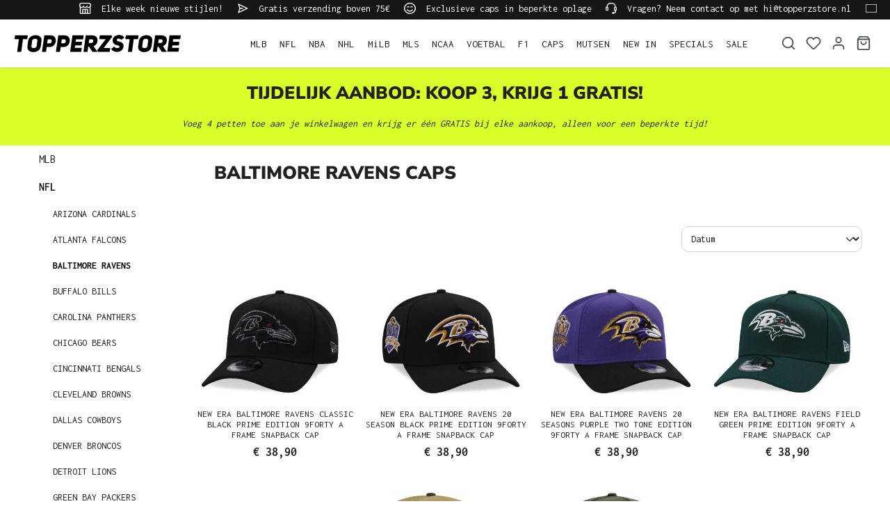

--- FILE ---
content_type: text/html; charset=UTF-8
request_url: https://www.topperzstore.nl/nfl/baltimore-ravens/
body_size: 32690
content:

<!DOCTYPE html>

<html lang="nl-NL"
      itemscope="itemscope"
      itemtype="https://schema.org/WebPage">

                            
    <head>
        
                                    <meta charset="utf-8">
            
                            <meta name="viewport"
                      content="width=device-width, initial-scale=1, shrink-to-fit=no">
            
                            <meta name="author"
                      content="">
                <meta name="robots"
                      content="index,follow">
                <meta name="revisit-after"
                      content="15 days">
                <meta name="keywords"
                      content="">
                <meta name="description"
                      content="Shop nu BALTIMORE RAVENS petten - TOPPERZSTORE, jouw winkel voor Amerikaanse sportpetten! Grote selectie en snelle verzending! WIJ GEVEN OM PETTEN!">
            
                    
                        <meta property="og:type" content="website"/>
        
                    <meta property="og:site_name" content="TOPPERZSTORE.NL"/>
        
                    <meta property="og:url" content="https://www.topperzstore.nl/nfl/baltimore-ravens/"/>
        
                                    <meta property="og:title" content="BALTIMORE RAVENS CAPS | TOPPERZSTORE.NL"/>
                    
                                    <meta property="og:description" content="Shop nu BALTIMORE RAVENS petten - TOPPERZSTORE, jouw winkel voor Amerikaanse sportpetten! Grote selectie en snelle verzending! WIJ GEVEN OM PETTEN!"/>
                    
                                    <meta property="og:image" content="https://www.topperzstore.nl/media/80/5a/0d/1721310089/topperzstore.svg?ts=1721310089"/>
                    
                    <meta name="twitter:card" content="summary"/>
        
                    <meta name="twitter:site" content="TOPPERZSTORE.NL"/>
        
                                    <meta property="twitter:title" content="BALTIMORE RAVENS CAPS | TOPPERZSTORE.NL"/>
                    
                                    <meta property="twitter:description" content="Shop nu BALTIMORE RAVENS petten - TOPPERZSTORE, jouw winkel voor Amerikaanse sportpetten! Grote selectie en snelle verzending! WIJ GEVEN OM PETTEN!"/>
                    
                                    <meta property="twitter:image" content="https://www.topperzstore.nl/media/80/5a/0d/1721310089/topperzstore.svg?ts=1721310089"/>
                        
                            <meta itemprop="copyrightHolder"
                      content="TOPPERZSTORE.NL">
                <meta itemprop="copyrightYear"
                      content="">
                <meta itemprop="isFamilyFriendly"
                      content="true">
                <meta itemprop="image"
                      content="https://www.topperzstore.nl/media/80/5a/0d/1721310089/topperzstore.svg?ts=1721310089">
            
                                            <meta name="theme-color"
                      content="#ffffff">
                            
                                                <link rel="alternate" hreflang="de-DE" href="https://www.topperzstore.de/nfl/baltimore-ravens/">
                                    <link rel="alternate" hreflang="de-CH" href="https://www.topperzstore.ch/nfl/baltimore-ravens/">
                                    <link rel="alternate" hreflang="en-GB" href="https://www.topperzstore.co.uk/nfl/baltimore-ravens/">
                                    <link rel="alternate" hreflang="x-default" href="https://www.topperzstore.com/nfl/baltimore-ravens/">
                                    <link rel="alternate" hreflang="en" href="https://www.topperzstore.com/nfl/baltimore-ravens/">
                                    <link rel="alternate" hreflang="de-AT" href="https://www.topperzstore.at/nfl/baltimore-ravens/">
                                    <link rel="alternate" hreflang="fr-FR" href="https://www.topperzstore.fr/nfl/baltimore-ravens/">
                                    <link rel="alternate" hreflang="es-ES" href="https://www.topperzstore.es/nfl/baltimore-ravens/">
                                    <link rel="alternate" hreflang="it-IT" href="https://www.topperzstore.it/nfl/baltimore-ravens/">
                                    <link rel="alternate" hreflang="nl" href="https://www.topperzstore.nl/nfl/baltimore-ravens/">
                                    <link rel="alternate" hreflang="fr-BE" href="https://www.topperzstore.be/nfl/baltimore-ravens/">
                                    <link rel="alternate" hreflang="fi-FI" href="https://www.topperzstore.fi/nfl/baltimore-ravens/">
                                    <link rel="alternate" hreflang="sv-SE" href="https://www.topperzstore.se/nfl/baltimore-ravens/">
                                    <link rel="alternate" hreflang="es-MX" href="https://www.topperzstore.mx/nfl/baltimore-ravens/">
                                    <link rel="alternate" hreflang="en-IN" href="https://www.topperzstore.in/nfl/baltimore-ravens/">
                                    <link rel="alternate" hreflang="da-DK" href="https://www.topperzstore.dk/nfl/baltimore-ravens/">
                                    

                
                    <script type="application/ld+json">
            [{"@context":"https:\/\/schema.org","@type":"BreadcrumbList","itemListElement":[{"@type":"ListItem","position":1,"name":"NFL","item":"https:\/\/www.topperzstore.nl\/nfl\/"},{"@type":"ListItem","position":2,"name":"BALTIMORE RAVENS","item":"https:\/\/www.topperzstore.nl\/nfl\/baltimore-ravens\/"}]}]
        </script>
            

                    <link rel="shortcut icon"
                  href="https://www.topperzstore.nl/media/1d/94/93/1722963426/t-favicon_(2).png?ts=1722963426">
        
                            
        <link rel="canonical" href="https://www.topperzstore.nl/nfl/baltimore-ravens/" />
                    <title itemprop="name">BALTIMORE RAVENS CAPS | TOPPERZSTORE.NL</title>
        
                                                                                <link rel="stylesheet"
                      href="https://www.topperzstore.nl/theme/33b4b2d315212a9c5c45618f819e9a33/css/all.css">
                                    

                                                                                                                                                                                                                                                                                                                        
                            <script>
        window.features = {"V6_5_0_0":true,"v6.5.0.0":true,"V6_6_0_0":true,"v6.6.0.0":true,"V6_7_0_0":false,"v6.7.0.0":false,"DISABLE_VUE_COMPAT":false,"disable.vue.compat":false,"ACCESSIBILITY_TWEAKS":false,"accessibility.tweaks":false,"ADMIN_VITE":false,"admin.vite":false,"TELEMETRY_METRICS":false,"telemetry.metrics":false,"CACHE_REWORK":false,"cache.rework":false,"SSO":false,"sso":false,"PAYPAL_SETTINGS_TWEAKS":false,"paypal.settings.tweaks":false,"FEATURE_SWAGCMSEXTENSIONS_1":true,"feature.swagcmsextensions.1":true,"FEATURE_SWAGCMSEXTENSIONS_2":true,"feature.swagcmsextensions.2":true,"FEATURE_SWAGCMSEXTENSIONS_8":true,"feature.swagcmsextensions.8":true,"FEATURE_SWAGCMSEXTENSIONS_63":true,"feature.swagcmsextensions.63":true,"RULE_BUILDER":true,"rule.builder":true,"FLOW_BUILDER":true,"flow.builder":true,"CUSTOM_PRICES":true,"custom.prices":true,"SUBSCRIPTIONS":true,"subscriptions":true,"ADVANCED_SEARCH":true,"advanced.search":true,"MULTI_INVENTORY":true,"multi.inventory":true,"RETURNS_MANAGEMENT":true,"returns.management":true,"TEXT_GENERATOR":true,"text.generator":true,"CHECKOUT_SWEETENER":true,"checkout.sweetener":true,"IMAGE_CLASSIFICATION":true,"image.classification":true,"PROPERTY_EXTRACTOR":true,"property.extractor":true,"REVIEW_SUMMARY":true,"review.summary":true,"REVIEW_TRANSLATOR":true,"review.translator":true,"CONTENT_GENERATOR":true,"content.generator":true,"EXPORT_ASSISTANT":true,"export.assistant":true,"QUICK_ORDER":true,"quick.order":true,"EMPLOYEE_MANAGEMENT":true,"employee.management":true,"QUOTE_MANAGEMENT":true,"quote.management":true,"CAPTCHA":true,"captcha":true,"NATURAL_LANGUAGE_SEARCH":true,"natural.language.search":true,"IMAGE_UPLOAD_SEARCH":true,"image.upload.search":true,"ORDER_APPROVAL":true,"order.approval":true,"SPATIAL_CMS_ELEMENT":true,"spatial.cms.element":true,"SHOPPING_LISTS":true,"shopping.lists":true,"TEXT_TO_IMAGE_GENERATION":true,"text.to.image.generation":true,"SPATIAL_SCENE_EDITOR":false,"spatial.scene.editor":false};
    </script>
        
                <link rel="preconnect" href="https://scripting.tracify.ai">
        <link rel="preload" as="script" href="https://scripting.tracify.ai/tracifys6v2.js?csid=4d65d333-af0b-4bb6-bc3d-b9b2eb60b985">
        <script async src="https://scripting.tracify.ai/tracifys6v2.js?csid=4d65d333-af0b-4bb6-bc3d-b9b2eb60b985"></script>
        <script>window.vids = ["fc318052ecfd38dc446b11df9bb7bc305f8d69029f79fcc290ab4c5d0e2f7d67","9171911724cd1f8058aa51634157128891fcdc5378fc594c04fb58bcb91c5b40"];</script>

                    <!-- WbmTagManagerAnalytics Head Snippet Start -->
                                    
        

    <!-- Shopware Analytics -->
    <script>
        window.shopwareAnalytics = {
            trackingId: '66b028914b33b4c54efadb5437e8bc35',
            merchantConsent: true,
            debug: false,
            storefrontController: 'Navigation',
            storefrontAction: 'index',
            storefrontRoute: 'frontend.navigation.page',
            storefrontCmsPageType:  'product_list' ,
        };
    </script>
    <!-- End Shopware Analytics -->
        

            <script id="wbmTagMangerDefine" type="text/javascript">
            let gtmIsTrackingProductClicks = Boolean(),
                gtmIsTrackingAddToWishlistClicks = Boolean(),
                gtmContainerId = 'GTM-N5WBBVSG',
                hasSWConsentSupport = Boolean();
            window.wbmScriptIsSet = false;
            window.dataLayer = window.dataLayer || [];
            window.dataLayer.push({"event":"user","id":null});
        </script>

        <script id="wbmTagMangerDataLayer" type="text/javascript">
            window.dataLayer.push({ ecommerce: null });
            window.dataLayer.push({"google_tag_params":{"ecomm_content_name":["New Era Baltimore Ravens Classic Black Prime Edition 9Forty A Frame Snapback Cap","New Era Baltimore Ravens 20 Season Black Prime Edition 9Forty A Frame Snapback Cap","New Era Baltimore Ravens 20 Seasons Purple Two Tone Edition 9Forty A Frame Snapback Cap","New Era Baltimore Ravens Field Green Prime Edition 9Forty A Frame Snapback Cap","New Era Baltimore Ravens 10th Anniversary Black Two Tone Edition 59Fifty Fitted Cap","New Era Baltimore Ravens Salute To Service 2025 9Seventy Snapback Cap","New Era Baltimore Ravens 20 Season Green Realtree Edition 9Forty A Frame Snapback Cap","New Era Baltimore Ravens Kickoff 1996 Purple Prime Edition 59Fifty Fitted Cap","New Era Baltimore Ravens Salute to Service 21 59Fifty Fitted Hat","New Era Baltimore Ravens Super Bowl XXXV Golden Memories Collection 59Fifty Fitted Hat","New Era Baltimore Ravens Diamond Tech 59Fifty Fitted Hat","New Era Baltimore Ravens Alternate Logo 59Fifty Fitted Hat","New Era Baltimore Ravens The League 9Forty Strapback Hat","New Era Baltimore Ravens 10th Anniversary Black Edition 9Forty A Frame Snapback Hat","New Era Baltimore Ravens Draft 2002 Legend Edition 59Fifty Fitted Hat","New Era Baltimore Ravens Super Bowl XXXV Black Corduroy Edition 9Forty A Frame Snapback Hat","New Era Baltimore Ravens 10th Anniversary Satin Brim Prime Two Tone Edition 59Fifty Fitted Hat","New Era Baltimore Ravens Black and Gold Classic Edition Trucker A Frame 9Forty Hat","New Era Baltimore Ravens City Originals Edition 59Fifty Fitted Hat","New Era Baltimore Ravens NFL Sideline 2023 39Thirty Stretch Hat","New Era Baltimore Ravens Salute to Service 2022 Fitted 59Fifty Hat","New Era Baltimore Ravens Super Bowl X Black Edition 59Fifty Fitted Hat","New Era Baltimore Ravens NFL Sideline 2022 39Thirty Stretch Hat","New Era Baltimore Ravens Brown Caramel Edition 9Fifty Snapback Hat","New Era Baltimore Ravens NFL Draft 22 59Fifty Fitted Hat","New Era Baltimore Ravens Steel Black Edition 59Fifty Fitted Hat","New Era Baltimore Ravens Alternate Black Crimson Collection 59Fifty Fitted Hat","New Era Baltimore Ravens Black Crimson Collection 59Fifty Fitted Hat","New Era Baltimore Ravens Black and Purple Edition 59Fifty Fitted Hat","New Era Baltimore Ravens Alternate Logo 59Fifty Fitted Hat","New Era Baltimore Ravens Alternate Logo Black Edition 59Fifty Fitted Hat","New Era Baltimore Ravens Black and Gold Edition 9Fifty Snapback Hat"],"ecomm_prodid":["NES-NG-9298","NES-NG-9144","NES-NG-9289","NES-NG-9085","NES9199","NWESTS1277","NES-NG-8735","NES8623","NWESTS1137","NES1028","NEX3876","NEX1671","NWE-N-4834","NES-NG-7296","NES7244","NES-NG-5294","NES6808","NES5979","NES5079U","NWE5602","NWESTS1173","NES3880","NWE4245","NES2688","NWE3719","NEX3493","NEX3502","NEX3533","NEX3109","NEX1710","NEX2130","NEX1338"],"ecomm_category":"BALTIMORE RAVENS","ecomm_pagetype":"category"}});

            
                

            
            let onEventDataLayer = JSON.parse('{"event":"view_item_list","ecommerce":{"item_list_name":"Category: BALTIMORE RAVENS","items":[{"price":38.9,"index":0,"item_id":"NES-NG-9298","item_brand":"New Era","item_list_id":"category_019053c4cc10723bbe2c61f9c403c78d","item_category":"Topperz","item_name":"New Era Baltimore Ravens Classic Black Prime Edition 9Forty A Frame Snapback Cap","item_variant":"","item_list_name":"Category: BALTIMORE RAVENS"},{"price":38.9,"index":1,"item_id":"NES-NG-9144","item_brand":"New Era","item_list_id":"category_019053c4cc10723bbe2c61f9c403c78d","item_category":"Topperz","item_name":"New Era Baltimore Ravens 20 Season Black Prime Edition 9Forty A Frame Snapback Cap","item_variant":"","item_list_name":"Category: BALTIMORE RAVENS"},{"price":38.9,"index":2,"item_id":"NES-NG-9289","item_brand":"New Era","item_list_id":"category_019053c4cc10723bbe2c61f9c403c78d","item_category":"Topperz","item_name":"New Era Baltimore Ravens 20 Seasons Purple Two Tone Edition 9Forty A Frame Snapback Cap","item_variant":"","item_list_name":"Category: BALTIMORE RAVENS"},{"price":38.9,"index":3,"item_id":"NES-NG-9085","item_brand":"New Era","item_list_id":"category_019053c4cc10723bbe2c61f9c403c78d","item_category":"Topperz","item_name":"New Era Baltimore Ravens Field Green Prime Edition 9Forty A Frame Snapback Cap","item_variant":"","item_list_name":"Category: BALTIMORE RAVENS"},{"price":45.9,"index":4,"item_id":"NES9199","item_brand":"New Era","item_list_id":"category_019053c4cc10723bbe2c61f9c403c78d","item_category":"Topperz","item_name":"New Era Baltimore Ravens 10th Anniversary Black Two Tone Edition 59Fifty Fitted Cap","item_variant":"","item_list_name":"Category: BALTIMORE RAVENS"},{"price":42.9,"index":5,"item_id":"NWESTS1277","item_brand":"New Era","item_list_id":"category_019053c4cc10723bbe2c61f9c403c78d","item_category":"Topperz","item_name":"New Era Baltimore Ravens Salute To Service 2025 9Seventy Snapback Cap","item_variant":"","item_list_name":"Category: BALTIMORE RAVENS"},{"price":38.9,"index":6,"item_id":"NES-NG-8735","item_brand":"New Era","item_list_id":"category_019053c4cc10723bbe2c61f9c403c78d","item_category":"Topperz","item_name":"New Era Baltimore Ravens 20 Season Green Realtree Edition 9Forty A Frame Snapback Cap","item_variant":"","item_list_name":"Category: BALTIMORE RAVENS"},{"price":45.9,"index":7,"item_id":"NES8623","item_brand":"New Era","item_list_id":"category_019053c4cc10723bbe2c61f9c403c78d","item_category":"Topperz","item_name":"New Era Baltimore Ravens Kickoff 1996 Purple Prime Edition 59Fifty Fitted Cap","item_variant":"","item_list_name":"Category: BALTIMORE RAVENS"},{"price":29.9,"index":8,"item_id":"NWESTS1137","item_brand":"New Era","item_list_id":"category_019053c4cc10723bbe2c61f9c403c78d","item_category":"Topperz","item_name":"New Era Baltimore Ravens Salute to Service 21 59Fifty Fitted Hat","item_variant":"","item_list_name":"Category: BALTIMORE RAVENS"},{"price":29.9,"index":9,"item_id":"NES1028","item_brand":"New Era","item_list_id":"category_019053c4cc10723bbe2c61f9c403c78d","item_category":"Topperz","item_name":"New Era Baltimore Ravens Super Bowl XXXV Golden Memories Collection 59Fifty Fitted Hat","item_variant":"","item_list_name":"Category: BALTIMORE RAVENS"},{"price":29.9,"index":10,"item_id":"NEX3876","item_brand":"New Era","item_list_id":"category_019053c4cc10723bbe2c61f9c403c78d","item_category":"Topperz","item_name":"New Era Baltimore Ravens Diamond Tech 59Fifty Fitted Hat","item_variant":"","item_list_name":"Category: BALTIMORE RAVENS"},{"price":29.9,"index":11,"item_id":"NEX1671","item_brand":"New Era","item_list_id":"category_019053c4cc10723bbe2c61f9c403c78d","item_category":"Topperz","item_name":"New Era Baltimore Ravens Alternate Logo 59Fifty Fitted Hat","item_variant":"","item_list_name":"Category: BALTIMORE RAVENS"},{"price":25.9,"index":12,"item_id":"NWE-N-4834","item_brand":"New Era","item_list_id":"category_019053c4cc10723bbe2c61f9c403c78d","item_category":"Topperz","item_name":"New Era Baltimore Ravens The League 9Forty Strapback Hat","item_variant":"","item_list_name":"Category: BALTIMORE RAVENS"},{"price":37.9,"index":13,"item_id":"NES-NG-7296","item_brand":"New Era","item_list_id":"category_019053c4cc10723bbe2c61f9c403c78d","item_category":"Topperz","item_name":"New Era Baltimore Ravens 10th Anniversary Black Edition 9Forty A Frame Snapback Hat","item_variant":"","item_list_name":"Category: BALTIMORE RAVENS"},{"price":44.9,"index":14,"item_id":"NES7244","item_brand":"New Era","item_list_id":"category_019053c4cc10723bbe2c61f9c403c78d","item_category":"Topperz","item_name":"New Era Baltimore Ravens Draft 2002 Legend Edition 59Fifty Fitted Hat","item_variant":"","item_list_name":"Category: BALTIMORE RAVENS"},{"price":37.9,"index":15,"item_id":"NES-NG-5294","item_brand":"New Era","item_list_id":"category_019053c4cc10723bbe2c61f9c403c78d","item_category":"Topperz","item_name":"New Era Baltimore Ravens Super Bowl XXXV Black Corduroy Edition 9Forty A Frame Snapback Hat","item_variant":"","item_list_name":"Category: BALTIMORE RAVENS"},{"price":44.9,"index":16,"item_id":"NES6808","item_brand":"New Era","item_list_id":"category_019053c4cc10723bbe2c61f9c403c78d","item_category":"Topperz","item_name":"New Era Baltimore Ravens 10th Anniversary Satin Brim Prime Two Tone Edition 59Fifty Fitted Hat","item_variant":"","item_list_name":"Category: BALTIMORE RAVENS"},{"price":36.9,"index":17,"item_id":"NES5979","item_brand":"New Era","item_list_id":"category_019053c4cc10723bbe2c61f9c403c78d","item_category":"Topperz","item_name":"New Era Baltimore Ravens Black and Gold Classic Edition Trucker A Frame 9Forty Hat","item_variant":"","item_list_name":"Category: BALTIMORE RAVENS"},{"price":42.9,"index":18,"item_id":"NES5079U","item_brand":"New Era","item_list_id":"category_019053c4cc10723bbe2c61f9c403c78d","item_category":"Topperz","item_name":"New Era Baltimore Ravens City Originals Edition 59Fifty Fitted Hat","item_variant":"","item_list_name":"Category: BALTIMORE RAVENS"},{"price":34.9,"index":19,"item_id":"NWE5602","item_brand":"New Era","item_list_id":"category_019053c4cc10723bbe2c61f9c403c78d","item_category":"Topperz","item_name":"New Era Baltimore Ravens NFL Sideline 2023 39Thirty Stretch Hat","item_variant":"","item_list_name":"Category: BALTIMORE RAVENS"},{"price":24.9,"index":20,"item_id":"NWESTS1173","item_brand":"New Era","item_list_id":"category_019053c4cc10723bbe2c61f9c403c78d","item_category":"Topperz","item_name":"New Era Baltimore Ravens Salute to Service 2022 Fitted 59Fifty Hat","item_variant":"","item_list_name":"Category: BALTIMORE RAVENS"},{"price":42.9,"index":21,"item_id":"NES3880","item_brand":"New Era","item_list_id":"category_019053c4cc10723bbe2c61f9c403c78d","item_category":"Topperz","item_name":"New Era Baltimore Ravens Super Bowl X Black Edition 59Fifty Fitted Hat","item_variant":"","item_list_name":"Category: BALTIMORE RAVENS"},{"price":42.9,"index":22,"item_id":"NWE4245","item_brand":"New Era","item_list_id":"category_019053c4cc10723bbe2c61f9c403c78d","item_category":"Topperz","item_name":"New Era Baltimore Ravens NFL Sideline 2022 39Thirty Stretch Hat","item_variant":"","item_list_name":"Category: BALTIMORE RAVENS"},{"price":39.9,"index":23,"item_id":"NES2688","item_brand":"New Era","item_list_id":"category_019053c4cc10723bbe2c61f9c403c78d","item_category":"Topperz","item_name":"New Era Baltimore Ravens Brown Caramel Edition 9Fifty Snapback Hat","item_variant":"","item_list_name":"Category: BALTIMORE RAVENS"},{"price":36.9,"index":24,"item_id":"NWE3719","item_brand":"New Era","item_list_id":"category_019053c4cc10723bbe2c61f9c403c78d","item_category":"Topperz","item_name":"New Era Baltimore Ravens NFL Draft 22 59Fifty Fitted Hat","item_variant":"","item_list_name":"Category: BALTIMORE RAVENS"},{"price":42.9,"index":25,"item_id":"NEX3493","item_brand":"New Era","item_list_id":"category_019053c4cc10723bbe2c61f9c403c78d","item_category":"Topperz","item_name":"New Era Baltimore Ravens Steel Black Edition 59Fifty Fitted Hat","item_variant":"","item_list_name":"Category: BALTIMORE RAVENS"},{"price":42.9,"index":26,"item_id":"NEX3502","item_brand":"New Era","item_list_id":"category_019053c4cc10723bbe2c61f9c403c78d","item_category":"Topperz","item_name":"New Era Baltimore Ravens Alternate Black Crimson Collection 59Fifty Fitted Hat","item_variant":"","item_list_name":"Category: BALTIMORE RAVENS"},{"price":42.9,"index":27,"item_id":"NEX3533","item_brand":"New Era","item_list_id":"category_019053c4cc10723bbe2c61f9c403c78d","item_category":"Topperz","item_name":"New Era Baltimore Ravens Black Crimson Collection 59Fifty Fitted Hat","item_variant":"","item_list_name":"Category: BALTIMORE RAVENS"},{"price":42.9,"index":28,"item_id":"NEX3109","item_brand":"New Era","item_list_id":"category_019053c4cc10723bbe2c61f9c403c78d","item_category":"Topperz","item_name":"New Era Baltimore Ravens Black and Purple Edition 59Fifty Fitted Hat","item_variant":"","item_list_name":"Category: BALTIMORE RAVENS"},{"price":42.9,"index":29,"item_id":"NEX1710","item_brand":"New Era","item_list_id":"category_019053c4cc10723bbe2c61f9c403c78d","item_category":"Topperz","item_name":"New Era Baltimore Ravens Alternate Logo 59Fifty Fitted Hat","item_variant":"","item_list_name":"Category: BALTIMORE RAVENS"},{"price":42.9,"index":30,"item_id":"NEX2130","item_brand":"New Era","item_list_id":"category_019053c4cc10723bbe2c61f9c403c78d","item_category":"Topperz","item_name":"New Era Baltimore Ravens Alternate Logo Black Edition 59Fifty Fitted Hat","item_variant":"","item_list_name":"Category: BALTIMORE RAVENS"},{"price":39.9,"index":31,"item_id":"NEX1338","item_brand":"New Era","item_list_id":"category_019053c4cc10723bbe2c61f9c403c78d","item_category":"Topperz","item_name":"New Era Baltimore Ravens Black and Gold Edition 9Fifty Snapback Hat","item_variant":"","item_list_name":"Category: BALTIMORE RAVENS"}],"item_list_id":"category_019053c4cc10723bbe2c61f9c403c78d"}}');
                    </script>    
                        <script id="wbmTagManger" type="text/javascript" data-usercentrics="Google Tag Manager">
                function getCookie(name) {
                    var cookieMatch = document.cookie.match(name + '=(.*?)(;|$)');
                    return cookieMatch && decodeURI(cookieMatch[1]);
                }

                let gtmCookieSet = getCookie('wbm-tagmanager-enabled');
                
                let googleTag = function(w,d,s,l,i){w[l]=w[l]||[];w[l].push({'gtm.start':new Date().getTime(),event:'gtm.js'});var f=d.getElementsByTagName(s)[0],j=d.createElement(s),dl=l!='dataLayer'?'&l='+l:'';j.async=true;j.src='https://www.googletagmanager.com/gtm.js?id='+i+dl+'';f.parentNode.insertBefore(j,f);};
                

                if (hasSWConsentSupport && gtmCookieSet === null) {
                    window.wbmGoogleTagmanagerId = gtmContainerId;
                    window.wbmScriptIsSet = false;
                    window.googleTag = googleTag;
                } else {
                    window.wbmScriptIsSet = true;
                    googleTag(window, document, 'script', 'dataLayer', gtmContainerId);
                    googleTag = null;

                    window.dataLayer = window.dataLayer || [];
                    function gtag() { dataLayer.push(arguments); }

                    if (hasSWConsentSupport) {
                        (() => {
                            const analyticsStorageEnabled = document.cookie.split(';').some((item) => item.trim().includes('google-analytics-enabled=1'));
                            const adsEnabled = document.cookie.split(';').some((item) => item.trim().includes('google-ads-enabled=1'));

                            gtag('consent', 'update', {
                                'ad_storage': adsEnabled ? 'granted' : 'denied',
                                'ad_user_data': adsEnabled ? 'granted' : 'denied',
                                'ad_personalization': adsEnabled ? 'granted' : 'denied',
                                'analytics_storage': analyticsStorageEnabled ? 'granted' : 'denied'
                            });
                        })();
                    }
                }

                
            </script><!-- WbmTagManagerAnalytics Head Snippet End -->
            
                                
            <script type="text/javascript"
                                src='https://www.google.com/recaptcha/api.js?render=6LfGEEoqAAAAAGTQfUR29UTKug79u0hEaE3Dwh7O'
                defer></script>
        <script>
                                        window.googleReCaptchaV3Active = true;
                    </script>
            

    
                
        
                                                        <script>
                window.activeNavigationId = '019053c4cc10723bbe2c61f9c403c78d';
                window.router = {
                    'frontend.cart.offcanvas': '/checkout/offcanvas',
                    'frontend.cookie.offcanvas': '/cookie/offcanvas',
                    'frontend.checkout.finish.page': '/checkout/finish',
                    'frontend.checkout.info': '/widgets/checkout/info',
                    'frontend.menu.offcanvas': '/widgets/menu/offcanvas',
                    'frontend.cms.page': '/widgets/cms',
                    'frontend.cms.navigation.page': '/widgets/cms/navigation',
                    'frontend.account.addressbook': '/widgets/account/address-book',
                    'frontend.country.country-data': '/country/country-state-data',
                    'frontend.app-system.generate-token': '/app-system/Placeholder/generate-token',
                    };
                window.salesChannelId = '01907dc7cabe7aa79c107943b17e7fd8';
            </script>
        

        
    <script>
        window.router['widgets.swag.cmsExtensions.quickview'] = '/swag/cms-extensions/quickview';
        window.router['widgets.swag.cmsExtensions.quickview.variant'] = '/swag/cms-extensions/quickview/variant';
    </script>


    
    
    <script>
        window.SynSmartyUncachedConfig = {
            useUncachedAccountMenu            : true,
            hideUnavailableOptionsOnListPages : false,
            useUncachedParameterInAjaxRequests: false,
            uncachedParameterWhitelist        : "widgets\/cms\/navigation\nwidgets\/checkout\/info\ncheckout\/offcanvas\nsuggest\u003Fsearch\u003D",
            uncachedParameterBlackList        : "",
        };
    </script>


    <script>
        window.router['frontend.shopware_analytics.customer.data'] = '/storefront/script/shopware-analytics-customer'
    </script>

    <script>
        window.SynElleExtension = {
            rfNumberInputLabel                : "RFC-Nummer",
            rfNumberInputPlaceholder          : "Sie ist für Bestellungen aus Mexiko erforderlich",
            addressAdditionalField2Label      : "Adrestoevoeging 2",
            addressAdditionalField2Placeholder: "Adrestoevoeging invoeren ...",
            errorMessage                      : "Bitte geben Sie eine gültige RFC-Nummer ein.",
        };
    </script>

    <script>
        window.SynProductAvailability = {
            hideUnavailableOptionsOnListPages: true,
        };
    </script>

                                <script>
                
                window.breakpoints = {"xs":0,"sm":576,"md":768,"lg":992,"xl":1200,"xxl":1400};
            </script>
        
                                    <script>
                    window.customerLoggedInState = 0;

                    window.wishlistEnabled = 1;
                </script>
                    
                        
                            <script>
                window.themeAssetsPublicPath = 'https://www.topperzstore.nl/theme/01912ae996fe7c89bc12b76965d30a6e/assets/';
            </script>
        
        
                <script id="usercentrics-cmp" src="https://app.usercentrics.eu/browser-ui/latest/loader.js"
                data-version="preview"                data-settings-id="QXxCmxPDgSCcIc" async></script>
    
                <script src="https://static.elfsight.com/platform/platform.js" async></script> <div class="elfsight-app-76d27989-e230-450d-bcae-61235a50b5ca" data-elfsight-app-lazy></div><script src="https://static.elfsight.com/platform/platform.js" async></script> <div class="elfsight-app-eae8801c-47e8-4021-b386-27950e1310bb" data-elfsight-app-lazy></div>
    
                <script src="https://widget.superchat.de/snippet.js?applicationKey=WC36v4Zg7dwEAMZxE5oGYJpMKq"
                referrerpolicy="no-referrer-when-downgrade" defer></script>
                                                            <script>
                        window.themeJsPublicPath = 'https://www.topperzstore.nl/theme/33b4b2d315212a9c5c45618f819e9a33/js/';
                    </script>
                                            <script type="text/javascript" src="https://www.topperzstore.nl/theme/33b4b2d315212a9c5c45618f819e9a33/js/storefront/storefront.js" defer></script>
                                            <script type="text/javascript" src="https://www.topperzstore.nl/theme/33b4b2d315212a9c5c45618f819e9a33/js/swag-cms-extensions/swag-cms-extensions.js" defer></script>
                                            <script type="text/javascript" src="https://www.topperzstore.nl/theme/33b4b2d315212a9c5c45618f819e9a33/js/subscription/subscription.js" defer></script>
                                            <script type="text/javascript" src="https://www.topperzstore.nl/theme/33b4b2d315212a9c5c45618f819e9a33/js/checkout-sweetener/checkout-sweetener.js" defer></script>
                                            <script type="text/javascript" src="https://www.topperzstore.nl/theme/33b4b2d315212a9c5c45618f819e9a33/js/text-translator/text-translator.js" defer></script>
                                            <script type="text/javascript" src="https://www.topperzstore.nl/theme/33b4b2d315212a9c5c45618f819e9a33/js/employee-management/employee-management.js" defer></script>
                                            <script type="text/javascript" src="https://www.topperzstore.nl/theme/33b4b2d315212a9c5c45618f819e9a33/js/quick-order/quick-order.js" defer></script>
                                            <script type="text/javascript" src="https://www.topperzstore.nl/theme/33b4b2d315212a9c5c45618f819e9a33/js/advanced-search/advanced-search.js" defer></script>
                                            <script type="text/javascript" src="https://www.topperzstore.nl/theme/33b4b2d315212a9c5c45618f819e9a33/js/captcha/captcha.js" defer></script>
                                            <script type="text/javascript" src="https://www.topperzstore.nl/theme/33b4b2d315212a9c5c45618f819e9a33/js/quote-management/quote-management.js" defer></script>
                                            <script type="text/javascript" src="https://www.topperzstore.nl/theme/33b4b2d315212a9c5c45618f819e9a33/js/a-i-search/a-i-search.js" defer></script>
                                            <script type="text/javascript" src="https://www.topperzstore.nl/theme/33b4b2d315212a9c5c45618f819e9a33/js/spatial-cms-element/spatial-cms-element.js" defer></script>
                                            <script type="text/javascript" src="https://www.topperzstore.nl/theme/33b4b2d315212a9c5c45618f819e9a33/js/order-approval/order-approval.js" defer></script>
                                            <script type="text/javascript" src="https://www.topperzstore.nl/theme/33b4b2d315212a9c5c45618f819e9a33/js/shopping-list/shopping-list.js" defer></script>
                                            <script type="text/javascript" src="https://www.topperzstore.nl/theme/33b4b2d315212a9c5c45618f819e9a33/js/swag-pay-pal/swag-pay-pal.js" defer></script>
                                            <script type="text/javascript" src="https://www.topperzstore.nl/theme/33b4b2d315212a9c5c45618f819e9a33/js/dreisc-cms-pro/dreisc-cms-pro.js" defer></script>
                                            <script type="text/javascript" src="https://www.topperzstore.nl/theme/33b4b2d315212a9c5c45618f819e9a33/js/bst-cms-video-teaser6/bst-cms-video-teaser6.js" defer></script>
                                            <script type="text/javascript" src="https://www.topperzstore.nl/theme/33b4b2d315212a9c5c45618f819e9a33/js/wbm-tag-manager-analytics/wbm-tag-manager-analytics.js" defer></script>
                                            <script type="text/javascript" src="https://www.topperzstore.nl/theme/33b4b2d315212a9c5c45618f819e9a33/js/adyen-payment-shopware6/adyen-payment-shopware6.js" defer></script>
                                            <script type="text/javascript" src="https://www.topperzstore.nl/theme/33b4b2d315212a9c5c45618f819e9a33/js/klavi-overd/klavi-overd.js" defer></script>
                                            <script type="text/javascript" src="https://www.topperzstore.nl/theme/33b4b2d315212a9c5c45618f819e9a33/js/swag-analytics/swag-analytics.js" defer></script>
                                            <script type="text/javascript" src="https://www.topperzstore.nl/theme/33b4b2d315212a9c5c45618f819e9a33/js/syn-elle-extension/syn-elle-extension.js" defer></script>
                                                        

    
    
    
    </head>

    <body class="is-ctl-navigation is-act-index">

            <div class="skip-to-content bg-primary-subtle text-primary-emphasis visually-hidden-focusable overflow-hidden">
            <div class="container d-flex justify-content-center">
                <a href="#content-main" class="skip-to-content-link d-inline-flex text-decoration-underline m-1 p-2 fw-bold gap-2">
                    Ga naar de hoofdinhoud
                </a>
            </div>
        </div>
    
                                    <noscript>
                <iframe src="https://www.googletagmanager.com/ns.html?id=GTM-N5WBBVSG"
                        height="0"
                        width="0"
                        style="display:none;visibility:hidden"
                        title="Google Tagmanager">

                </iframe>
            </noscript>
            
                <noscript class="noscript-main">
                
    <div role="alert"
                  class="alert alert-info alert-has-icon">
                                                                        
                                                                    <span class="icon icon-info" aria-hidden="true">
                                        <svg xmlns="http://www.w3.org/2000/svg" xmlns:xlink="http://www.w3.org/1999/xlink" width="24" height="24" viewBox="0 0 24 24"><defs><path d="M12 7c.5523 0 1 .4477 1 1s-.4477 1-1 1-1-.4477-1-1 .4477-1 1-1zm1 9c0 .5523-.4477 1-1 1s-1-.4477-1-1v-5c0-.5523.4477-1 1-1s1 .4477 1 1v5zm11-4c0 6.6274-5.3726 12-12 12S0 18.6274 0 12 5.3726 0 12 0s12 5.3726 12 12zM12 2C6.4772 2 2 6.4772 2 12s4.4772 10 10 10 10-4.4772 10-10S17.5228 2 12 2z" id="icons-default-info" /></defs><use xlink:href="#icons-default-info" fill="#758CA3" fill-rule="evenodd" /></svg>
                    </span>
                                                        
                                    
                    <div class="alert-content-container">
                                                    
                                                        <div class="alert-content">                                                    Om alle functies van onze shop te kunnen gebruiken, adviseren wij u om Javascript in uw browser in te schakelen.
                                                                </div>                
                                                                </div>
            </div>
            </noscript>
        

                        
            <header class="header-main">
                        <div data-flyout-menu="true">
                        <div class="top-bar d-none d-lg-block">
        <nav class="top-bar-nav container">
            <div class="row">
                                                         
                      <div class="col-auto">
                                 <span class="icon icon-shop icon-xs">
                                        <svg xmlns="http://www.w3.org/2000/svg" xmlns:xlink="http://www.w3.org/1999/xlink" width="24" height="24" viewBox="0 0 24 24"><defs><path d="M8 22h3v-7H8v7zm8 0v-7h-3v7h3zM3 10.584V22h3v-7c0-1.1046.8954-2 2-2h8c1.1046 0 2 .8954 2 2v7h3V10.584A4.9831 4.9831 0 0 1 19 11c-1.3627 0-2.5981-.5452-3.5-1.4293C14.5981 10.4548 13.3627 11 12 11c-1.3627 0-2.5981-.5452-3.5-1.4293C7.5981 10.4548 6.3627 11 5 11a4.9831 4.9831 0 0 1-2-.416zM1 9.0005A4.9779 4.9779 0 0 1 0 6V4.4142A3 3 0 0 1 .8787 2.293L2.2929.8787A3 3 0 0 1 4.4142 0h15.1716a3 3 0 0 1 2.1213.8787l1.4142 1.4142A3 3 0 0 1 24 4.4142V6a4.9779 4.9779 0 0 1-1 3.0005V22c0 1.1046-.8954 2-2 2H3c-1.1046 0-2-.8954-2-2V9.0005zM15 6a.5.5 0 1 1 1 0c0 1.6569 1.3431 3 3 3s3-1.3431 3-3V4.4142a1 1 0 0 0-.2929-.707L20.293 2.2928A1 1 0 0 0 19.5858 2H4.4142a1 1 0 0 0-.707.2929L2.2928 3.707A1 1 0 0 0 2 4.4142V6c0 1.6569 1.3431 3 3 3s3-1.3431 3-3a.5.5 0 0 1 1 0c0 1.6569 1.3431 3 3 3s3-1.3431 3-3z" id="icons-default-shop" /></defs><use xlink:href="#icons-default-shop" fill="#758CA3" fill-rule="evenodd" /></svg>
                    </span>
     Elke week nieuwe stijlen!
             </div>
                                                  
                      <div class="col-auto">
                                 <span class="icon icon-paperplane icon-xs">
                                        <svg xmlns="http://www.w3.org/2000/svg" xmlns:xlink="http://www.w3.org/1999/xlink" width="24" height="24" viewBox="0 0 24 24"><defs><path d="m6.7208 13-2.031 6.093L19.664 12 4.6897 4.907 6.7207 11H12c.5523 0 1 .4477 1 1s-.4477 1-1 1H6.7208zm-1.7749-1L2.0513 3.3162c-.2785-.8355.5809-1.597 1.3768-1.22l19 9c.7625.3613.7625 1.4463 0 1.8075l-19 9c-.796.377-1.6553-.3844-1.3768-1.22L4.946 12z" id="icons-default-paperplane" /></defs><use xlink:href="#icons-default-paperplane" fill="#758CA3" fill-rule="evenodd" /></svg>
                    </span>
     Gratis verzending boven 75€
             </div>
                                                  
                      <div class="col-auto">
                                 <span class="icon icon-emoji icon-xs">
                                        <svg xmlns="http://www.w3.org/2000/svg" xmlns:xlink="http://www.w3.org/1999/xlink" width="24" height="24" viewBox="0 0 24 24"><defs><path d="M12 24C5.3726 24 0 18.6274 0 12S5.3726 0 12 0s12 5.3726 12 12-5.3726 12-12 12zm0-2c5.5228 0 10-4.4772 10-10S17.5228 2 12 2 2 6.4772 2 12s4.4772 10 10 10zm-5.9487-6.6838c-.1746-.524.1085-1.0902.6325-1.2649.524-.1746 1.0902.1085 1.2649.6325.0797.2391.3188.6695.7584 1.109C9.4601 16.5459 10.5197 17 12 17s2.54-.4541 3.2929-1.2071c.4396-.4396.6787-.87.7584-1.1091.1747-.524.741-.8071 1.265-.6325.5239.1747.807.741.6324 1.265-.1703.5108-.5562 1.2054-1.2416 1.8908C15.5851 18.3291 14.0197 19 12 19s-3.585-.6709-4.7071-1.7929c-.6854-.6854-1.0713-1.38-1.2416-1.8909zm1.5034-5.4841c-.4595.3063-1.0804.1821-1.3868-.2774-.3063-.4595-.1821-1.0804.2774-1.3868l.3906-.2604a3 3 0 0 1 3.3282 0l.3906.2604c.4595.3064.5837.9273.2774 1.3868-.3064.4595-.9273.5837-1.3868.2774l-.3906-.2604a1 1 0 0 0-1.1094 0l-.3906.2604zm7 0c-.4595.3063-1.0804.1821-1.3868-.2774-.3063-.4595-.1821-1.0804.2774-1.3868l.3906-.2604a3 3 0 0 1 3.3282 0l.3906.2604c.4595.3064.5837.9273.2774 1.3868-.3064.4595-.9273.5837-1.3868.2774l-.3906-.2604a1 1 0 0 0-1.1094 0l-.3906.2604z" id="icons-default-emoji" /></defs><use xlink:href="#icons-default-emoji" fill="#758CA3" fill-rule="evenodd" /></svg>
                    </span>
     Exclusieve caps in beperkte oplage
             </div>
                                                  
                      <div class="col-auto">
                                 <span class="icon icon-headset icon-xs">
                                        <svg xmlns="http://www.w3.org/2000/svg" xmlns:xlink="http://www.w3.org/1999/xlink" width="24" height="24" viewBox="0 0 24 24"><defs><path d="M2 11v4h2v-4H2zm20-2c1.1046 0 2 .8954 2 2v4c0 1.1046-.8954 2-2 2v3c0 1.6569-1.3431 3-3 3h-1c0 .5523-.4477 1-1 1h-2c-.5523 0-1-.4477-1-1v-2c0-.5523.4477-1 1-1h2c.5523 0 1 .4477 1 1h1c.5523 0 1-.4477 1-1v-3c-1.1046 0-2-.8954-2-2v-4c0-1.1046.8954-2 2-2 0-3.866-3.134-7-7-7h-2C7.134 2 4 5.134 4 9c1.1046 0 2 .8954 2 2v4c0 1.1046-.8954 2-2 2H2c-1.1046 0-2-.8954-2-2v-4c0-1.1046.8954-2 2-2 0-4.9706 4.0294-9 9-9h2c4.9706 0 9 4.0294 9 9zm-2 2v4h2v-4h-2z" id="icons-default-headset" /></defs><use xlink:href="#icons-default-headset" fill="#758CA3" fill-rule="evenodd" /></svg>
                    </span>
     Vragen? Neem contact op met hi@topperzstore.nl
             </div>
              
      
                            <div class="col-auto d-md-none d-xl-block">
                                            
                    <div class="top-bar-nav-item top-bar-language">

                <form method="post"
                      action="/checkout/language"
                      class="language-form"
                      data-form-auto-submit="true">
                                                            
                    <div class="languages-menu dropdown">
                        <button class="btn dropdown-toggle top-bar-nav-btn"
                                type="button"
                                id="languagesDropdown-top-bar"
                                data-bs-toggle="dropdown"
                                aria-haspopup="true"
                                aria-expanded="false">
                            <div class="top-bar-list-icon language-flag country-nl language-nl"></div>
                            <span class="top-bar-nav-text">Nederlands</span>
                        </button>

                        <div class="top-bar-list dropdown-menu dropdown-menu-end"
                             aria-labelledby="languagesDropdown-top-bar">
                                                            <div class="top-bar-list-item dropdown-item"
                                     title="">

                                                                                                                        
                                        <label class="top-bar-list-label"
                                               for="top-bar-018fba653a0f732c8c90aaa6490a316b">
                                            <input id="top-bar-018fba653a0f732c8c90aaa6490a316b"
                                                   class="top-bar-list-radio"
                                                   value="018fba653a0f732c8c90aaa6490a316b-2fbb5fe2e29a4d70aa5854ce7ce3e20b"
                                                   name="domainLanguageId"
                                                   type="radio"
                                                    >
                                            <div class="top-bar-list-icon language-flag country-de language-de"></div>
                                            Deutsch
                                        </label>
                                </div>
                                                            <div class="top-bar-list-item dropdown-item"
                                     title="">

                                                                                                                        
                                        <label class="top-bar-list-label"
                                               for="top-bar-01907d630c99757dba9d80edacd46aa0">
                                            <input id="top-bar-01907d630c99757dba9d80edacd46aa0"
                                                   class="top-bar-list-radio"
                                                   value="01907d630c99757dba9d80edacd46aa0-01905df975977e0b835027e00468a575"
                                                   name="domainLanguageId"
                                                   type="radio"
                                                    >
                                            <div class="top-bar-list-icon language-flag country-ch language-de"></div>
                                            Schweiz
                                        </label>
                                </div>
                                                            <div class="top-bar-list-item dropdown-item"
                                     title="">

                                                                                                                        
                                        <label class="top-bar-list-label"
                                               for="top-bar-018fbb81c43c79e1ac4bb9910d6f4573">
                                            <input id="top-bar-018fbb81c43c79e1ac4bb9910d6f4573"
                                                   class="top-bar-list-radio"
                                                   value="018fbb81c43c79e1ac4bb9910d6f4573-018fba6537457113aa84ba9d60fc32f3"
                                                   name="domainLanguageId"
                                                   type="radio"
                                                    >
                                            <div class="top-bar-list-icon language-flag country-gb language-en"></div>
                                            United Kingdom
                                        </label>
                                </div>
                                                            <div class="top-bar-list-item dropdown-item"
                                     title="">

                                                                                                                        
                                        <label class="top-bar-list-label"
                                               for="top-bar-018fbb88c31073e298c3615b1f6b7846">
                                            <input id="top-bar-018fbb88c31073e298c3615b1f6b7846"
                                                   class="top-bar-list-radio"
                                                   value="018fbb88c31073e298c3615b1f6b7846-018fbb00438973c88e43f49bf1dceacd"
                                                   name="domainLanguageId"
                                                   type="radio"
                                                    >
                                            <div class="top-bar-list-icon language-flag country-us language-en"></div>
                                            International
                                        </label>
                                </div>
                                                            <div class="top-bar-list-item dropdown-item"
                                     title="">

                                                                                                                        
                                        <label class="top-bar-list-label"
                                               for="top-bar-01907d88fc3271f689746a1f53b3c292">
                                            <input id="top-bar-01907d88fc3271f689746a1f53b3c292"
                                                   class="top-bar-list-radio"
                                                   value="01907d88fc3271f689746a1f53b3c292-01907dacfae0795183c81cad51e17531"
                                                   name="domainLanguageId"
                                                   type="radio"
                                                    >
                                            <div class="top-bar-list-icon language-flag country-at language-de"></div>
                                            Österreich
                                        </label>
                                </div>
                                                            <div class="top-bar-list-item dropdown-item"
                                     title="">

                                                                                                                        
                                        <label class="top-bar-list-label"
                                               for="top-bar-01907db12763726bad5a8460979f1ff9">
                                            <input id="top-bar-01907db12763726bad5a8460979f1ff9"
                                                   class="top-bar-list-radio"
                                                   value="01907db12763726bad5a8460979f1ff9-018fbb00438973c88e43f49bf4b52118"
                                                   name="domainLanguageId"
                                                   type="radio"
                                                    >
                                            <div class="top-bar-list-icon language-flag country-fr language-fr"></div>
                                            Français
                                        </label>
                                </div>
                                                            <div class="top-bar-list-item dropdown-item"
                                     title="">

                                                                                                                        
                                        <label class="top-bar-list-label"
                                               for="top-bar-01907db5156d720b9f593edc176a042c">
                                            <input id="top-bar-01907db5156d720b9f593edc176a042c"
                                                   class="top-bar-list-radio"
                                                   value="01907db5156d720b9f593edc176a042c-018fbb00438973c88e43f49bf34253c6"
                                                   name="domainLanguageId"
                                                   type="radio"
                                                    >
                                            <div class="top-bar-list-icon language-flag country-es language-es"></div>
                                            Español
                                        </label>
                                </div>
                                                            <div class="top-bar-list-item dropdown-item"
                                     title="">

                                                                                                                        
                                        <label class="top-bar-list-label"
                                               for="top-bar-01907dc0fb347c45be853bf9f4e245a0">
                                            <input id="top-bar-01907dc0fb347c45be853bf9f4e245a0"
                                                   class="top-bar-list-radio"
                                                   value="01907dc0fb347c45be853bf9f4e245a0-018fbb00438973c88e43f49bf7ae9395"
                                                   name="domainLanguageId"
                                                   type="radio"
                                                    >
                                            <div class="top-bar-list-icon language-flag country-it language-it"></div>
                                            Italiano
                                        </label>
                                </div>
                                                            <div class="top-bar-list-item dropdown-item item-checked"
                                     title="">

                                                                                                                        
                                        <label class="top-bar-list-label"
                                               for="top-bar-01907dca2278778f872dd0840d9035e4">
                                            <input id="top-bar-01907dca2278778f872dd0840d9035e4"
                                                   class="top-bar-list-radio"
                                                   value="01907dca2278778f872dd0840d9035e4-018fbb00438973c88e43f49bfb35fe60"
                                                   name="domainLanguageId"
                                                   type="radio"
                                                     checked>
                                            <div class="top-bar-list-icon language-flag country-nl language-nl"></div>
                                            Nederlands
                                        </label>
                                </div>
                                                            <div class="top-bar-list-item dropdown-item"
                                     title="">

                                                                                                                        
                                        <label class="top-bar-list-label"
                                               for="top-bar-01909c32c84a7b75a921772589697c4b">
                                            <input id="top-bar-01909c32c84a7b75a921772589697c4b"
                                                   class="top-bar-list-radio"
                                                   value="01909c32c84a7b75a921772589697c4b-01909c3042e67dab98c4b01492c5fd83"
                                                   name="domainLanguageId"
                                                   type="radio"
                                                    >
                                            <div class="top-bar-list-icon language-flag country-be language-fr"></div>
                                            Belgique
                                        </label>
                                </div>
                                                            <div class="top-bar-list-item dropdown-item"
                                     title="">

                                                                                                                        
                                        <label class="top-bar-list-label"
                                               for="top-bar-01909c39c739781684b23f741d321ec0">
                                            <input id="top-bar-01909c39c739781684b23f741d321ec0"
                                                   class="top-bar-list-radio"
                                                   value="01909c39c739781684b23f741d321ec0-018fbb00438973c88e43f49bf42288fc"
                                                   name="domainLanguageId"
                                                   type="radio"
                                                    >
                                            <div class="top-bar-list-icon language-flag country-fi language-fi"></div>
                                            Suomi
                                        </label>
                                </div>
                                                            <div class="top-bar-list-item dropdown-item"
                                     title="">

                                                                                                                        
                                        <label class="top-bar-list-label"
                                               for="top-bar-01909c86cdd37f4d8ae8843f4db71312">
                                            <input id="top-bar-01909c86cdd37f4d8ae8843f4db71312"
                                                   class="top-bar-list-radio"
                                                   value="01909c86cdd37f4d8ae8843f4db71312-018fbb00438973c88e43f49c0489190d"
                                                   name="domainLanguageId"
                                                   type="radio"
                                                    >
                                            <div class="top-bar-list-icon language-flag country-se language-sv"></div>
                                            Svenska
                                        </label>
                                </div>
                                                            <div class="top-bar-list-item dropdown-item"
                                     title="">

                                                                                                                        
                                        <label class="top-bar-list-label"
                                               for="top-bar-01909c8e7a7e7d689d21f6d3e5de5160">
                                            <input id="top-bar-01909c8e7a7e7d689d21f6d3e5de5160"
                                                   class="top-bar-list-radio"
                                                   value="01909c8e7a7e7d689d21f6d3e5de5160-01909c8bd10079709e0af41be6046f6b"
                                                   name="domainLanguageId"
                                                   type="radio"
                                                    >
                                            <div class="top-bar-list-icon language-flag country-mx language-es"></div>
                                            Mexico
                                        </label>
                                </div>
                                                            <div class="top-bar-list-item dropdown-item"
                                     title="">

                                                                                                                        
                                        <label class="top-bar-list-label"
                                               for="top-bar-01909cc76eb17b5088474b1b091671ec">
                                            <input id="top-bar-01909cc76eb17b5088474b1b091671ec"
                                                   class="top-bar-list-radio"
                                                   value="01909cc76eb17b5088474b1b091671ec-01909cc5a7777606bcae8a53e0c051d2"
                                                   name="domainLanguageId"
                                                   type="radio"
                                                    >
                                            <div class="top-bar-list-icon language-flag country-in language-en"></div>
                                            India
                                        </label>
                                </div>
                                                            <div class="top-bar-list-item dropdown-item"
                                     title="">

                                                                                                                        
                                        <label class="top-bar-list-label"
                                               for="top-bar-01909cf45cdd76fba6008bc1c2e17972">
                                            <input id="top-bar-01909cf45cdd76fba6008bc1c2e17972"
                                                   class="top-bar-list-radio"
                                                   value="01909cf45cdd76fba6008bc1c2e17972-018fbb00438973c88e43f49beeda80ec"
                                                   name="domainLanguageId"
                                                   type="radio"
                                                    >
                                            <div class="top-bar-list-icon language-flag country-dk language-da"></div>
                                            Dansk
                                        </label>
                                </div>
                                                    </div>
                    </div>

                    <input name="redirectTo" type="hidden" value="frontend.navigation.page">

                                            <input name="redirectParameters[_httpCache]" type="hidden" value="1">
                                            <input name="redirectParameters[navigationId]" type="hidden" value="019053c4cc10723bbe2c61f9c403c78d">
                                    </form>
            </div>
                    </div>
                </div>
        </nav>
    </div>
    
        <div class="container">
        <div class="row align-items-center header-row">
                            <div class="col-auto d-xl-none header-menu-col">
                    <div class="menu-button">
                            <button class="btn nav-main-toggle-btn header-actions-btn"
            type="button"
            data-off-canvas-menu="true"
            aria-label="Menu">
                                    <span class="icon-feather icon-feather-menu"><svg xmlns="http://www.w3.org/2000/svg" width="24" height="24" viewBox="0 0 24 24" fill="none" stroke="currentColor" stroke-width="2" stroke-linecap="round" stroke-linejoin="round" class="feather feather-menu"><line x1="3" y1="12" x2="21" y2="12"></line><line x1="3" y1="6" x2="21" y2="6"></line><line x1="3" y1="18" x2="21" y2="18"></line></svg></span>                </button>
                    </div>
                </div>
            
                            <div class="col col-xl-auto header-logo-col">
                        <div class="header-logo-main">
                    <a class="header-logo-main-link"
               href="/"
               title="Naar de startpagina">
                                    <picture class="header-logo-picture">
                                                                            
                                                                            
                                                                                    <img src="https://www.topperzstore.nl/media/80/5a/0d/1721310089/topperzstore.svg?ts=1721310089"
                                     alt="Naar de startpagina"
                                     class="img-fluid header-logo-main-img">
                                                                        </picture>
                            </a>
            </div>
                </div>
            
                            <div class="col header-navigation-col">
                    <div class="nav-main">
                                                        <div class="main-navigation"
         id="mainNavigation"
         data-flyout-menu="true">
                                            <nav class="nav main-navigation-menu"
                        aria-label="Hoofdnavigatie"
                        itemscope="itemscope"
                        itemtype="https://schema.org/SiteNavigationElement">
                        
                                                                            
                                                    
                                                                                            
                                                                                                            <a class="nav-link main-navigation-link nav-item-019053c3e930717e8a89129baa2ab1a0 "
                                           href="https://www.topperzstore.nl/mlb/"
                                           itemprop="url"
                                           data-flyout-menu-trigger="019053c3e930717e8a89129baa2ab1a0"                                                                                      title="MLB">
                                            <div class="main-navigation-link-text">
                                                <span itemprop="name">MLB</span>
                                            </div>
                                        </a>
                                                                                                                                                                                                        
                                                                                                            <a class="nav-link main-navigation-link nav-item-019053c4bc507284ad465e61a31b3350  active"
                                           href="https://www.topperzstore.nl/nfl/"
                                           itemprop="url"
                                           data-flyout-menu-trigger="019053c4bc507284ad465e61a31b3350"                                                                                      title="NFL">
                                            <div class="main-navigation-link-text">
                                                <span itemprop="name">NFL</span>
                                            </div>
                                        </a>
                                                                                                                                                                                                        
                                                                                                            <a class="nav-link main-navigation-link nav-item-019053c458a572b1ad615dc132cc6a4e "
                                           href="https://www.topperzstore.nl/nba/"
                                           itemprop="url"
                                           data-flyout-menu-trigger="019053c458a572b1ad615dc132cc6a4e"                                                                                      title="NBA">
                                            <div class="main-navigation-link-text">
                                                <span itemprop="name">NBA</span>
                                            </div>
                                        </a>
                                                                                                                                                                                                        
                                                                                                            <a class="nav-link main-navigation-link nav-item-01907c8d174771f0a2f9d2a7a1d04ed6 "
                                           href="https://www.topperzstore.nl/nhl/"
                                           itemprop="url"
                                           data-flyout-menu-trigger="01907c8d174771f0a2f9d2a7a1d04ed6"                                                                                      title="NHL">
                                            <div class="main-navigation-link-text">
                                                <span itemprop="name">NHL</span>
                                            </div>
                                        </a>
                                                                                                                                                                                                        
                                                                                                            <a class="nav-link main-navigation-link nav-item-019053c3e8047155b2957705df070a41 "
                                           href="https://www.topperzstore.nl/milb/"
                                           itemprop="url"
                                                                                                                                 title="MiLB">
                                            <div class="main-navigation-link-text">
                                                <span itemprop="name">MiLB</span>
                                            </div>
                                        </a>
                                                                                                                                                                                                        
                                                                                                            <a class="nav-link main-navigation-link nav-item-019053c44d8b71709449a2aec61ea0e7 "
                                           href="https://www.topperzstore.nl/mls/"
                                           itemprop="url"
                                                                                                                                 title="MLS">
                                            <div class="main-navigation-link-text">
                                                <span itemprop="name">MLS</span>
                                            </div>
                                        </a>
                                                                                                                                                                                                        
                                                                                                            <a class="nav-link main-navigation-link nav-item-019053c4b9ec73fc86faebc48abcc70a "
                                           href="https://www.topperzstore.nl/ncaa/"
                                           itemprop="url"
                                                                                                                                 title="NCAA">
                                            <div class="main-navigation-link-text">
                                                <span itemprop="name">NCAA</span>
                                            </div>
                                        </a>
                                                                                                                                                                                                        
                                                                                                            <a class="nav-link main-navigation-link nav-item-019053c3dc2a73e2b537e291e80faa61 "
                                           href="https://www.topperzstore.nl/voetbal/"
                                           itemprop="url"
                                                                                                                                 title="VOETBAL">
                                            <div class="main-navigation-link-text">
                                                <span itemprop="name">VOETBAL</span>
                                            </div>
                                        </a>
                                                                                                                                                                                                        
                                                                                                            <a class="nav-link main-navigation-link nav-item-019053c3db0673d2baf255ffe811de91 "
                                           href="https://www.topperzstore.nl/f1/"
                                           itemprop="url"
                                                                                                                                 title="F1">
                                            <div class="main-navigation-link-text">
                                                <span itemprop="name">F1</span>
                                            </div>
                                        </a>
                                                                                                                                                                                                        
                                                                                                            <a class="nav-link main-navigation-link nav-item-019053c3ac31701ea63fa901f19dfb9b "
                                           href="https://www.topperzstore.nl/caps/"
                                           itemprop="url"
                                           data-flyout-menu-trigger="019053c3ac31701ea63fa901f19dfb9b"                                                                                      title="CAPS">
                                            <div class="main-navigation-link-text">
                                                <span itemprop="name">CAPS</span>
                                            </div>
                                        </a>
                                                                                                                                                                                                        
                                                                                                            <a class="nav-link main-navigation-link nav-item-019053c44ec872ec93514129d83944fd "
                                           href="https://www.topperzstore.nl/mutsen/"
                                           itemprop="url"
                                                                                                                                 title="MUTSEN">
                                            <div class="main-navigation-link-text">
                                                <span itemprop="name">MUTSEN</span>
                                            </div>
                                        </a>
                                                                                                                                                                                                        
                                                                                                            <a class="nav-link main-navigation-link nav-item-019053c4bb2071bf9718bb0fdfed64bf "
                                           href="https://www.topperzstore.nl/new-in/"
                                           itemprop="url"
                                                                                                                                 title="NEW IN">
                                            <div class="main-navigation-link-text">
                                                <span itemprop="name">NEW IN</span>
                                            </div>
                                        </a>
                                                                                                                                                                                                        
                                                                                                            <a class="nav-link main-navigation-link nav-item-019053c5571a71409d2d9f61f953d402 "
                                           href="https://www.topperzstore.nl/specials/"
                                           itemprop="url"
                                                                                                                                 title="SPECIALS">
                                            <div class="main-navigation-link-text">
                                                <span itemprop="name">SPECIALS</span>
                                            </div>
                                        </a>
                                                                                                                                                                                                        
                                                                                                            <a class="nav-link main-navigation-link nav-item-019053c551627346b4a740b4e33081c7 "
                                           href="https://www.topperzstore.nl/sale/"
                                           itemprop="url"
                                                                                                                                 title="SALE">
                                            <div class="main-navigation-link-text">
                                                <span itemprop="name">SALE</span>
                                            </div>
                                        </a>
                                                                                                                                                                                    </nav>
                
        </div>
                                            </div>
                </div>
            
                            <div class="col-auto header-actions-col">
                    <div class="row g-0">
                                                    
                            <div class="col-auto">
                                <div class="search-toggle">
                                    <button class="btn header-actions-btn search-toggle-btn js-search-toggle-btn collapsed"
                                            type="button"
                                            data-bs-toggle="collapse"
                                            data-bs-target="#searchCollapse"
                                            aria-expanded="false"
                                            aria-controls="searchCollapse"
                                            aria-label="Zoeken">
                                                        <span class="icon-feather icon-feather-search"><svg xmlns="http://www.w3.org/2000/svg" width="24" height="24" viewBox="0 0 24 24" fill="none" stroke="currentColor" stroke-width="2" stroke-linecap="round" stroke-linejoin="round" class="feather feather-search"><circle cx="11" cy="11" r="8"></circle><line x1="21" y1="21" x2="16.65" y2="16.65"></line></svg></span>                                        </button>
                                </div>
                            </div>
                        
                                                                                    <div class="col-auto">
                                    <div class="header-wishlist">
                                        <a class="btn header-wishlist-btn header-actions-btn"
                                           href="/wishlist"
                                           title="Verlanglijst"
                                           aria-label="Verlanglijst">
                                                
            <span class="header-wishlist-icon">
                            <span class="icon icon-heart">
                                        <svg xmlns="http://www.w3.org/2000/svg" xmlns:xlink="http://www.w3.org/1999/xlink" width="24" height="24" viewBox="0 0 24 24"><defs><path d="M20.0139 12.2998c1.8224-1.8224 1.8224-4.7772 0-6.5996-1.8225-1.8225-4.7772-1.8225-6.5997 0L12 7.1144l-1.4142-1.4142c-1.8225-1.8225-4.7772-1.8225-6.5997 0-1.8224 1.8224-1.8224 4.7772 0 6.5996l7.519 7.519a.7.7 0 0 0 .9899 0l7.5189-7.519zm1.4142 1.4142-7.519 7.519c-1.0543 1.0544-2.7639 1.0544-3.8183 0L2.572 13.714c-2.6035-2.6035-2.6035-6.8245 0-9.428 2.6035-2.6035 6.8246-2.6035 9.4281 0 2.6035-2.6035 6.8246-2.6035 9.428 0 2.6036 2.6035 2.6036 6.8245 0 9.428z" id="icons-default-heart" /></defs><use xlink:href="#icons-default-heart" fill="#758CA3" fill-rule="evenodd" /></svg>
                    </span>
            </span>
    
    
    
    <span class="badge bg-primary header-wishlist-badge"
          id="wishlist-basket"
          data-wishlist-storage="true"
          data-wishlist-storage-options="{&quot;listPath&quot;:&quot;\/wishlist\/list&quot;,&quot;mergePath&quot;:&quot;\/wishlist\/merge&quot;,&quot;pageletPath&quot;:&quot;\/wishlist\/merge\/pagelet&quot;}"
          data-wishlist-widget="true"
          data-wishlist-widget-options="{&quot;showCounter&quot;:true}"
    ></span>
                                        </a>
                                    </div>
                                </div>
                            
                        
                                                                                <div class="col-auto">
                                <div class="account-menu">
                                        <div class="dropdown">
            <button class="btn account-menu-btn header-actions-btn"
            type="button"
            id="accountWidget"
            data-account-menu="true"
            data-bs-toggle="dropdown"
            aria-haspopup="true"
            aria-expanded="false"
            aria-label="Jouw account">
                        <span class="icon-feather icon-feather-user"><svg xmlns="http://www.w3.org/2000/svg" width="24" height="24" viewBox="0 0 24 24" fill="none" stroke="currentColor" stroke-width="2" stroke-linecap="round" stroke-linejoin="round" class="feather feather-user"><path d="M20 21v-2a4 4 0 0 0-4-4H8a4 4 0 0 0-4 4v2"></path><circle cx="12" cy="7" r="4"></circle></svg></span>        </button>

                    <div class="dropdown-menu dropdown-menu-end account-menu-dropdown js-account-menu-dropdown"
                 aria-labelledby="accountWidget">
                

        
            <div class="offcanvas-header">
                            <button class="btn btn-light offcanvas-close js-offcanvas-close">
                                                            <span class="icon icon-x icon-sm">
                                        <svg xmlns="http://www.w3.org/2000/svg" xmlns:xlink="http://www.w3.org/1999/xlink" width="24" height="24" viewBox="0 0 24 24"><defs><path d="m10.5858 12-7.293-7.2929c-.3904-.3905-.3904-1.0237 0-1.4142.3906-.3905 1.0238-.3905 1.4143 0L12 10.5858l7.2929-7.293c.3905-.3904 1.0237-.3904 1.4142 0 .3905.3906.3905 1.0238 0 1.4143L13.4142 12l7.293 7.2929c.3904.3905.3904 1.0237 0 1.4142-.3906.3905-1.0238.3905-1.4143 0L12 13.4142l-7.2929 7.293c-.3905.3904-1.0237.3904-1.4142 0-.3905-.3906-.3905-1.0238 0-1.4143L10.5858 12z" id="icons-default-x" /></defs><use xlink:href="#icons-default-x" fill="#758CA3" fill-rule="evenodd" /></svg>
                    </span>
                        
                                            Menu sluiten
                                    </button>
                    </div>
    
            <div class="offcanvas-body">
                <div class="account-menu">
                                                <div class="dropdown-header account-menu-header">
                    Jouw account
                </div>
                    
    
                                    <div class="account-menu-login">
                                            <a href="/account/login"
                           title="Aanmelden"
                           class="btn btn-primary account-menu-login-button">
                            Aanmelden
                        </a>
                    
                                            <div class="account-menu-register">
                            of <a href="/account/login"
                                                                            title="Aanmelden">aanmelden</a>
                        </div>
                                    </div>
                    
                    <div class="account-menu-links">
                    <div class="header-account-menu">
        <div class="card account-menu-inner">
                
                                <div class="list-group list-group-flush account-aside-list-group">
                                                    <nav class="list-group list-group-flush account-aside-list-group">
                                                                                                    <a href="/account"
                                   title="Overzicht"
                                   class="list-group-item list-group-item-action account-aside-item"
                                   >
                                    Overzicht
                                </a>
                            
                                                                <a href="/account/profile"
                                   title="Jouw profiel"
                                   class="list-group-item list-group-item-action account-aside-item"
                                   >
                                    Jouw profiel
                                </a>
                            

                
                
                                                            <a href="/account/address"
                                   title="Adressen"
                                   class="list-group-item list-group-item-action account-aside-item"
                                   >
                                    Adressen
                                </a>
                            
                                                                                                                        <a href="/account/payment"
                                   title="Betaalwijzen"
                                   class="list-group-item list-group-item-action account-aside-item"
                                   >
                                    Betaalwijzen
                                </a>
                                                            
                                                                <a href="/account/order"
                                   title="Bestellingen"
                                   class="list-group-item list-group-item-action account-aside-item"
                                   >
                                    Bestellingen
                                </a>
                            
                        <a href="/account/loyalty"
               title="Jouw TOKENZ"
               class="list-group-item list-group-item-action account-aside-item">
                Jouw TOKENZ
            </a>
                                    

                

                

            

    
                        </nav>
                            

                                                            
                        <a href="/account/subscription"
                           title="Abonnementen"
                           class="list-group-item list-group-item-action account-aside-item">
                            Abonnementen
                        </a>
                                                </div>
    
                                                </div>
    </div>
            </div>
            </div>
        </div>
                </div>
            </div>
                                </div>
                            </div>
                        
                        
                                                                                <div class="col-auto">
                                <div
                                    class="header-cart"
                                    data-off-canvas-cart="true"
                                >
                                    <a class="btn header-cart-btn header-actions-btn"
                                       href="/checkout/cart"
                                       data-cart-widget="true"
                                       title="Winkelmandje"
                                       aria-label="Winkelmandje">
                                            <span class="header-cart-icon">
                        <span class="icon-feather icon-feather-shopping-bag"><svg xmlns="http://www.w3.org/2000/svg" width="24" height="24" viewBox="0 0 24 24" fill="none" stroke="currentColor" stroke-width="2" stroke-linecap="round" stroke-linejoin="round" class="feather feather-shopping-bag"><path d="M6 2L3 6v14a2 2 0 0 0 2 2h14a2 2 0 0 0 2-2V6l-3-4z"></path><line x1="3" y1="6" x2="21" y2="6"></line><path d="M16 10a4 4 0 0 1-8 0"></path></svg></span>        </span>
                                        </a>
                                </div>
                            </div>
                        
                                            </div>
                </div>
                    </div>
    </div>

                                                                                                                                                    
            <div class="navigation-flyouts">
                                                                            <div class="navigation-flyout"
         data-flyout-menu-id="019053c3e930717e8a89129baa2ab1a0">
                    <div class="container">
                                                <div class="container-fluid mt-3" style="min-height:200px;">
  <div class="row">
    
    <div class="col-sm-3">
      <ul style="padding-left:0;list-style:none;margin-bottom:30px;">
        <li class="nav-item" style="margin-bottom:7px;">
          <a class="nav-link" href="/mlb/arizona-diamondbacks/">
            <img src="https://www.topperzstore.nl/media/44/4b/77/1722860048/arizona-diamondbacks-logo.svg?1722860048" alt="Arizona Diamondbacks Logo" style="width:20px;height:20px;margin-right:8px;" />
            Arizona Diamondbacks
          </a>
        </li>
        <li class="nav-item" style="margin-bottom:7px;">
          <a class="nav-link" href="/mlb/atlanta-braves/">
            <img src="https://www.topperzstore.nl/media/bb/59/7e/1722925362/Atlanta_Braves_Insignia.svg?1722925362" alt="Atlanta Braves Logo" style="width:20px;height:20px;margin-right:8px;" />
            Atlanta Braves
          </a>
        </li>
        <li class="nav-item" style="margin-bottom:7px;">
          <a class="nav-link" href="/mlb/baltimore-orioles/">
            <img src="https://www.topperzstore.nl/media/d4/6a/61/1722860049/baltimore-orioles-logo.svg?1722860049" alt="Baltimore Orioles Logo" style="width:20px;height:20px;margin-right:8px;" />
            Baltimore Orioles
          </a>
        </li>
        <li class="nav-item" style="margin-bottom:7px;">
          <a class="nav-link" href="/mlb/boston-red-sox/">
            <img src="https://www.topperzstore.nl/media/b7/25/1d/1722860048/boston-red-sox-logo.svg?1722860048" alt="Boston Red Sox Logo" style="width:20px;height:20px;margin-right:8px;" />
            Boston Red Sox
          </a>
        </li>
        <li class="nav-item" style="margin-bottom:7px;">
          <a class="nav-link" href="/mlb/chicago-cubs/">
            <img src="https://www.topperzstore.nl/media/5b/50/40/1722860048/chicago-cubs-logo.svg?1722860048" alt="Chicago Cubs Logo" style="width:20px;height:20px;margin-right:8px;" />
            Chicago Cubs
          </a>
        </li>
        <li class="nav-item" style="margin-bottom:7px;">
          <a class="nav-link" href="/mlb/chicago-white-sox/">
            <img src="https://www.topperzstore.nl/media/a6/15/5b/1722860048/chicago-white-sox-logo.svg?1722860048" alt="Chicago White Sox Logo" style="width:20px;height:20px;margin-right:8px;" />
            Chicago White Sox
          </a>
        </li>
        <li class="nav-item" style="margin-bottom:7px;">
          <a class="nav-link" href="/mlb/cincinnati-reds/">
            <img src="https://www.topperzstore.nl/media/e3/04/26/1722860048/cincinnati-reds-logo.svg?1722860048" alt="Cincinnati Reds Logo" style="width:20px;height:20px;margin-right:8px;" />
            Cincinnati Reds
          </a>
        </li>
        <li class="nav-item" style="margin-bottom:7px;">
          <a class="nav-link" href="/mlb/cleveland-guardians/">
            <img src="https://www.topperzstore.nl/media/aa/cc/9c/1722860048/cleveland-indians-logo.svg?1722860048" alt="Cleveland Guardians Logo" style="width:20px;height:20px;margin-right:8px;" />
            Cleveland Guardians
          </a>
        </li>
        <li class="nav-item" style="margin-bottom:7px;">
          <a class="nav-link" href="/mlb/colorado-rockies/">
            <img src="https://www.topperzstore.nl/media/fc/77/ed/1722860048/colorado-rockies-logo.svg?1722860048" alt="Colorado Rockies Logo" style="width:20px;height:20px;margin-right:8px;" />
            Colorado Rockies
          </a>
        </li>
        <li class="nav-item" style="margin-bottom:7px;">
          <a class="nav-link" href="/mlb/detroit-tigers/">
            <img src="https://www.topperzstore.nl/media/8b/c1/10/1722860048/detroit-tigers-logo.svg?1722860048" alt="Detroit Tigers Logo" style="width:20px;height:20px;margin-right:8px;" />
            Detroit Tigers
          </a>
        </li>
      </ul>
    </div>

    
    <div class="col-sm-3">
      <ul style="padding-left:0;list-style:none;margin-bottom:30px;">
        <li class="nav-item" style="margin-bottom:7px;">
          <a class="nav-link" href="/mlb/houston-astros/">
            <img src="https://www.topperzstore.nl/media/e6/83/21/1722860048/houston-astros-logo.svg?1722860048" alt="Houston Astros Logo" style="width:20px;height:20px;margin-right:8px;" />
            Houston Astros
          </a>
        </li>
        <li class="nav-item" style="margin-bottom:7px;">
          <a class="nav-link" href="/mlb/kansas-city-royals/">
            <img src="https://www.topperzstore.nl/media/d7/8b/e5/1722860048/kansas-city-royals-logo.svg?1722860048" alt="Kansas City Royals Logo" style="width:20px;height:20px;margin-right:8px;" />
            Kansas City Royals
          </a>
        </li>
        <li class="nav-item" style="margin-bottom:7px;">
          <a class="nav-link" href="/mlb/los-angeles-angels/">
            <img src="https://www.topperzstore.nl/media/74/d2/e3/1722860048/los-angeles-angels-logo.svg?1722860048" alt="Los Angeles Angels Logo" style="width:20px;height:20px;margin-right:8px;" />
            Los Angeles Angels
          </a>
        </li>
        <li class="nav-item" style="margin-bottom:7px;">
          <a class="nav-link" href="/mlb/los-angeles-dodgers/">
            <img src="https://www.topperzstore.nl/media/c8/86/6c/1722925727/LA_Dodgers.svg?1722925727" alt="Los Angeles Dodgers Logo" style="width:20px;height:20px;margin-right:8px;" />
            Los Angeles Dodgers
          </a>
        </li>
        <li class="nav-item" style="margin-bottom:7px;">
          <a class="nav-link" href="/mlb/miami-marlins/">
            <img src="https://www.topperzstore.nl/media/9b/44/43/1722860048/miami-marlins-logo.svg?1722860048" alt="Miami Marlins Logo" style="width:20px;height:20px;margin-right:8px;" />
            Miami Marlins
          </a>
        </li>
        <li class="nav-item" style="margin-bottom:7px;">
          <a class="nav-link" href="/mlb/milwaukee-brewers/">
            <img src="https://www.topperzstore.nl/media/eb/c0/7e/1722860049/milwaukee-brewers-logo.svg?1722860049" alt="Milwaukee Brewers Logo" style="width:20px;height:20px;margin-right:8px;" />
            Milwaukee Brewers
          </a>
        </li>
        <li class="nav-item" style="margin-bottom:7px;">
          <a class="nav-link" href="/mlb/minnesota-twins/">
            <img src="https://www.topperzstore.nl/media/aa/11/12/1722860049/minnesota-twins-logo.svg?1722860049" alt="Minnesota Twins Logo" style="width:20px;height:20px;margin-right:8px;" />
            Minnesota Twins
          </a>
        </li>
        <li class="nav-item" style="margin-bottom:7px;">
          <a class="nav-link" href="/mlb/new-york-mets/">
            <img src="https://www.topperzstore.nl/media/a7/7b/de/1722860049/new-york-mets-logo.svg?1722860049" alt="New York Mets Logo" style="width:20px;height:20px;margin-right:8px;" />
            New York Mets
          </a>
        </li>
        <li class="nav-item" style="margin-bottom:7px;">
          <a class="nav-link" href="/mlb/new-york-yankees/">
            <img src="https://www.topperzstore.nl/media/15/c1/7d/1722925993/new-york-yankees-logo-outline.svg?1722925993" alt="New York Yankees Logo" style="width:20px;height:20px;margin-right:8px;" />
            New York Yankees
          </a>
        </li>
        <li class="nav-item" style="margin-bottom:7px;">
          <a class="nav-link" href="/mlb/oakland-athletics/">
            <img src="https://www.topperzstore.nl/media/d9/68/27/1722860049/oakland-athletics-logo.svg?1722860049" alt="Oakland Athletics Logo" style="width:20px;height:20px;margin-right:8px;" />
            Oakland Athletics
          </a>
        </li>
      </ul>
    </div>
    
<div class="col-sm-3">
  <ul style="padding-left:0;list-style:none;margin-bottom:30px;">
    
    <li class="nav-item" style="margin-bottom:7px;">
      <a class="nav-link" href="/mlb/philadelphia-phillies/">
        <img src="https://www.topperzstore.nl/media/83/b2/06/1722860049/philadelphia-phillies-logo.svg?1722860049" alt="Philadelphia Phillies Logo" style="width:20px;height:20px;margin-right:8px;" />
        Philadelphia Phillies
      </a>
    </li>
    
    <li class="nav-item" style="margin-bottom:7px;">
      <a class="nav-link" href="/mlb/pittsburgh-pirates/">
        <img src="https://www.topperzstore.nl/media/5e/04/5c/1722860049/pittsburgh-pirates-logo.svg?1722860049" alt="Pittsburgh Pirates Logo" style="width:20px;height:20px;margin-right:8px;" />
        Pittsburgh Pirates
      </a>
    </li>
    
    <li class="nav-item" style="margin-bottom:7px;">
      <a class="nav-link" href="/mlb/san-diego-padres/">
        <img src="https://www.topperzstore.nl/media/6d/c8/e6/1722860049/san-diego-padres-logo.svg?1722860049" alt="San Diego Padres Logo" style="width:20px;height:20px;margin-right:8px;" />
        San Diego Padres
      </a>
    </li>
    
    <li class="nav-item" style="margin-bottom:7px;">
      <a class="nav-link" href="/mlb/san-francisco-giants/">
        <img src="https://www.topperzstore.nl/media/1d/13/a0/1722860049/san-francisco-giants-logo.svg?1722860049" alt="San Francisco Giants Logo" style="width:20px;height:20px;margin-right:8px;" />
        San Francisco Giants
      </a>
    </li>
    
    <li class="nav-item" style="margin-bottom:7px;">
      <a class="nav-link" href="/mlb/seattle-mariners/">
        <img src="https://www.topperzstore.nl/media/07/b3/27/1722860049/seattle-mariners-logo.svg?1722860049" alt="Seattle Mariners Logo" style="width:20px;height:20px;margin-right:8px;" />
        Seattle Mariners
      </a>
    </li>
    
    <li class="nav-item" style="margin-bottom:7px;">
      <a class="nav-link" href="/mlb/st.-louis-cardinals/">
        <img src="https://www.topperzstore.nl/media/89/8b/f9/1722860049/st.-louis-cardinals-logo.svg?1722860049" alt="St. Louis Cardinals Logo" style="width:20px;height:20px;margin-right:8px;" />
        St. Louis Cardinals
      </a>
    </li>
    
    <li class="nav-item" style="margin-bottom:7px;">
      <a class="nav-link" href="/mlb/tampa-bay-rays/">
        <img src="https://www.topperzstore.nl/media/b6/82/a9/1722860049/tampa-bay-rays-logo.svg?1722860049" alt="Tampa Bay Rays Logo" style="width:20px;height:20px;margin-right:8px;" />
        Tampa Bay Rays
      </a>
    </li>
    
    <li class="nav-item" style="margin-bottom:7px;">
      <a class="nav-link" href="/mlb/texas-rangers/">
        <img src="https://www.topperzstore.nl/media/69/96/8f/1722860049/texas-rangers-logo.svg?1722860049" alt="Texas Rangers Logo" style="width:20px;height:20px;margin-right:8px;" />
        Texas Rangers
      </a>
    </li>
    
    <li class="nav-item" style="margin-bottom:7px;">
      <a class="nav-link" href="/mlb/toronto-blue-jays/">
        <img src="https://www.topperzstore.nl/media/d3/33/0f/1722860049/toronto-blue-jays-logo.svg?1722860049" alt="Toronto Blue Jays Logo" style="width:20px;height:20px;margin-right:8px;" />
        Toronto Blue Jays
      </a>
    </li>
    
    <li class="nav-item" style="margin-bottom:7px;">
      <a class="nav-link" href="/mlb/washington-nationals/">
        <img src="https://www.topperzstore.nl/media/1b/dd/a1/1722860049/washington-nationals-logo.svg?1722860049" alt="Washington Nationals Logo" style="width:20px;height:20px;margin-right:8px;" />
        Washington Nationals
      </a>
    </li>
  </ul>
</div>

<div class="col-sm-3">
  <h5 style="margin-right:10px;margin-bottom:10px;">SPECIAL CAPS</h5>
  <ul style="padding-left:0;list-style:none;margin-bottom:30px;">
    
    <li class="nav-item" style="margin-bottom:7px;">
      <a class="nav-link" href="/caps/authentic-on-field-caps/">
        <img src="https://www.topperzstore.nl/media/45/8a/80/1722860956/Major_League_Baseball_logo.svg?1722860956" alt="MLB Authentic On Field Caps" style="width:20px;height:20px;margin-right:8px;" />
        Authentic On-Field
      </a>
    </li>
  </ul>
</div></div></div>
            </div>
            </div>
                                                                                    <div class="navigation-flyout"
         data-flyout-menu-id="019053c4bc507284ad465e61a31b3350">
                    <div class="container">
                                                <div class="container-fluid mt-3" style="min-height:200px;">
  <div class="row">
    
    
    <div class="col-sm-3">
      <ul style="padding-left:0;list-style:none;margin-bottom:30px;">
        <li class="nav-item" style="margin-bottom:7px;">
          <a class="nav-link" href="/nfl/arizona-cardinals/">
            <img src="https://www.topperzstore.nl/media/g0/0a/5c/1722861649/arizona-cardinals-logo.svg?1722861649" alt="Arizona Cardinals" style="width:20px;height:20px;margin-right:8px;" />
            Arizona Cardinals
          </a>
        </li>
        <li class="nav-item" style="margin-bottom:7px;">
          <a class="nav-link" href="/nfl/atlanta-falcons/">
            <img src="https://www.topperzstore.nl/media/fd/47/55/1722861649/atlanta-falcons-logo.svg?1722861649" alt="Atlanta Falcons" style="width:20px;height:20px;margin-right:8px;" />
            Atlanta Falcons
          </a>
        </li>
        <li class="nav-item" style="margin-bottom:7px;">
          <a class="nav-link" href="/nfl/baltimore-ravens/">
            <img src="https://www.topperzstore.nl/media/4c/56/35/1722861649/baltimore-ravens-logo.svg?1722861649" alt="Baltimore Ravens" style="width:20px;height:20px;margin-right:8px;" />
            Baltimore Ravens
          </a>
        </li>
        <li class="nav-item" style="margin-bottom:7px;">
          <a class="nav-link" href="/nfl/buffalo-bills/">
            <img src="https://www.topperzstore.nl/media/2b/28/be/1722861649/buffalo-bills-logo.svg?1722861649" alt="Buffalo Bills" style="width:20px;height:20px;margin-right:8px;" />
            Buffalo Bills
          </a>
        </li>
        <li class="nav-item" style="margin-bottom:7px;">
          <a class="nav-link" href="/nfl/carolina-panthers/">
            <img src="https://www.topperzstore.nl/media/50/78/15/1722861649/carolina-panthers-logo.svg?1722861649" alt="Carolina Panthers" style="width:20px;height:20px;margin-right:8px;" />
            Carolina Panthers
          </a>
        </li>
        <li class="nav-item" style="margin-bottom:7px;">
          <a class="nav-link" href="/nfl/chicago-bears/">
            <img src="https://www.topperzstore.nl/media/e2/9f/a7/1722861649/chicago-bears-logo.svg?1722861649" alt="Chicago Bears" style="width:20px;height:20px;margin-right:8px;" />
            Chicago Bears
          </a>
        </li>
        <li class="nav-item" style="margin-bottom:7px;">
          <a class="nav-link" href="/nfl/cincinnati-bengals/">
            <img src="https://www.topperzstore.nl/media/ae/e9/f3/1722861650/cincinnati-bengals-tiger-logo.png?1722861650" alt="Cincinnati Bengals" style="width:20px;height:20px;margin-right:8px;" />
            Cincinnati Bengals
          </a>
        </li>
        <li class="nav-item" style="margin-bottom:7px;">
          <a class="nav-link" href="/nfl/cleveland-browns/">
            <img src="https://www.topperzstore.nl/media/d1/ce/a0/1722861650/cleveland-browns-logo.svg?1722861650" alt="Cleveland Browns" style="width:20px;height:20px;margin-right:8px;" />
            Cleveland Browns
          </a>
        </li>
        <li class="nav-item" style="margin-bottom:7px;">
          <a class="nav-link" href="/nfl/dallas-cowboys/">
            <img src="https://www.topperzstore.nl/media/35/6c/de/1722861649/dallas-cowboys-logo.svg?1722861649" alt="Dallas Cowboys" style="width:20px;height:20px;margin-right:8px;" />
            Dallas Cowboys
          </a>
        </li>
        <li class="nav-item" style="margin-bottom:7px;">
          <a class="nav-link" href="/nfl/denver-broncos/">
            <img src="https://www.topperzstore.nl/media/5c/fe/1a/1722861649/denver-broncos-logo.svg?1722861649" alt="Denver Broncos" style="width:20px;height:20px;margin-right:8px;" />
            Denver Broncos
          </a>
        </li>
        <li class="nav-item" style="margin-bottom:7px;">
          <a class="nav-link" href="/nfl/detroit-lions/">
            <img src="https://www.topperzstore.nl/media/40/65/b5/1722861649/detroit-lions-logo.svg?1722861649" alt="Detroit Lions" style="width:20px;height:20px;margin-right:8px;" />
            Detroit Lions
          </a>
        </li>
      </ul>
    </div>
    
    
    <div class="col-sm-3">
      <ul style="padding-left:0;list-style:none;margin-bottom:30px;">
        <li class="nav-item" style="margin-bottom:7px;">
          <a class="nav-link" href="/nfl/green-bay-packers/">
            <img src="https://www.topperzstore.nl/media/07/14/cb/1722861650/green-bay-packers-logo.svg?1722861650" alt="Green Bay Packers" style="width:20px;height:20px;margin-right:8px;" />
            Green Bay Packers
          </a>
        </li>
        <li class="nav-item" style="margin-bottom:7px;">
          <a class="nav-link" href="/nfl/houston-texans/">
            <img src="https://www.topperzstore.nl/media/a4/15/c8/1722861650/houston-texans-logo.svg?1722861650" alt="Houston Texans" style="width:20px;height:20px;margin-right:8px;" />
            Houston Texans
          </a>
        </li>
        <li class="nav-item" style="margin-bottom:7px;">
          <a class="nav-link" href="/nfl/indianapolis-colts/">
            <img src="https://www.topperzstore.nl/media/da/4b/fa/1722861650/indianapolis-colts-logo.svg?1722861650" alt="Indianapolis Colts" style="width:20px;height:20px;margin-right:8px;" />
            Indianapolis Colts
          </a>
        </li>
        <li class="nav-item" style="margin-bottom:7px;">
          <a class="nav-link" href="/nfl/jacksonville-jaguars/">
            <img src="https://www.topperzstore.nl/media/56/4c/fb/1722861650/jacksonville-jaguars-logo.svg?1722861650" alt="Jacksonville Jaguars" style="width:20px;height:20px;margin-right:8px;" />
            Jacksonville Jaguars
          </a>
        </li>
        <li class="nav-item" style="margin-bottom:7px;">
          <a class="nav-link" href="/nfl/kansas-city-chiefs/">
            <img src="https://www.topperzstore.nl/media/c5/36/b2/1722861649/kansas-city-chiefs-logo.svg?1722861649" alt="Kansas City Chiefs" style="width:20px;height:20px;margin-right:8px;" />
            Kansas City Chiefs
          </a>
        </li>
        <li class="nav-item" style="margin-bottom:7px;">
          <a class="nav-link" href="/nfl/las-vegas-raiders/">
            <img src="https://www.topperzstore.nl/media/60/36/73/1722865923/Las_Vegas_Raiders_logo.svg?1722865923" alt="Las Vegas Raiders" style="width:20px;height:20px;margin-right:8px;" />
            Las Vegas Raiders
          </a>
        </li>
        <li class="nav-item" style="margin-bottom:7px;">
          <a class="nav-link" href="/nfl/los-angeles-chargers/">
            <img src="https://www.topperzstore.nl/media/14/44/df/1722861650/los-angeles-chargers-logo.svg?1722861650%20alt=" style="width:20px;height:20px;margin-right:8px;" alt="los-angeles-chargers-logo.svg?1722861650 alt=" />
            Los Angeles Chargers
          </a>
        </li>
        <li class="nav-item" style="margin-bottom:7px;">
          <a class="nav-link" href="/nfl/los-angeles-rams/">
            <img src="https://www.topperzstore.nl/media/d7/85/50/1722865468/Los_Angeles_Rams_logo.svg?1722865468" alt="Los Angeles Rams" style="width:20px;height:20px;margin-right:8px;" />
            Los Angeles Rams
          </a>
        </li>
        <li class="nav-item" style="margin-bottom:7px;">
          <a class="nav-link" href="/nfl/miami-dolphins/">
            <img src="https://www.topperzstore.nl/media/af/84/5b/1722861650/miami-dolphins-logo.svg?1722861650" alt="Miami Dolphins" style="width:20px;height:20px;margin-right:8px;" />
            Miami Dolphins
          </a>
        </li>
        <li class="nav-item" style="margin-bottom:7px;">
          <a class="nav-link" href="/nfl/minnesota-vikings/">
            <img src="https://www.topperzstore.nl/media/4d/a5/a1/1722861650/minnesota-vikings-logo.svg?1722861650" alt="Minnesota Vikings" style="width:20px;height:20px;margin-right:8px;" />
            Minnesota Vikings
          </a>
        </li>
        <li class="nav-item" style="margin-bottom:7px;">
          <a class="nav-link" href="/nfl/new-england-patriots/">
            <img src="https://www.topperzstore.nl/media/f8/21/ab/1722861650/new-england-patriots-logo.svg?1722861650" alt="New England Patriots" style="width:20px;height:20px;margin-right:8px;" />
            New England Patriots
          </a>
        </li>
      </ul>
    </div>

        
        <div class="col-sm-3">
  <ul style="padding-left:0;list-style:none;margin-bottom:30px;">
    <li class="nav-item" style="margin-bottom:7px;">
      <a class="nav-link" href="/nfl/new-orleans-saints/">
        <img src="https://www.topperzstore.nl/media/82/30/4f/1722861650/new-orleans-saints-logo.svg?1722861650" alt="New Orleans Saints" style="width:20px;height:20px;margin-right:8px;" />
        New Orleans Saints
      </a>
    </li>
    <li class="nav-item" style="margin-bottom:7px;">
      <a class="nav-link" href="/nfl/new-york-giants/">
        <img src="https://www.topperzstore.nl/media/e4/17/7a/1722861650/new-york-giants-logo.svg?1722861650" alt="New York Giants" style="width:20px;height:20px;margin-right:8px;" />
        New York Giants
      </a>
    </li>
    <li class="nav-item" style="margin-bottom:7px;">
      <a class="nav-link" href="/nfl/new-york-jets/">
        <img src="https://www.topperzstore.nl/media/0e/12/9e/1722861650/new-york-jets-logo.svg?1722861650" alt="New York Jets" style="width:20px;height:20px;margin-right:8px;" />
        New York Jets
      </a>
    </li>
    <li class="nav-item" style="margin-bottom:7px;">
      <a class="nav-link" href="/nfl/philadelphia-eagles/">
        <img src="https://www.topperzstore.nl/media/45/21/d0/1722861650/philadelphia-eagles-logo.svg?1722861650" alt="Philadelphia Eagles" style="width:20px;height:20px;margin-right:8px;" />
        Philadelphia Eagles
      </a>
    </li>
    <li class="nav-item" style="margin-bottom:7px;">
      <a class="nav-link" href="/nfl/pittsburgh-steelers/">
        <img src="https://www.topperzstore.nl/media/61/35/eb/1722861650/pittsburgh-steelers-logo.svg?1722861650" alt="Pittsburgh Steelers" style="width:20px;height:20px;margin-right:8px;" />
        Pittsburgh Steelers
      </a>
    </li>
    <li class="nav-item" style="margin-bottom:7px;">
      <a class="nav-link" href="/nfl/san-francisco-49ers/">
        <img src="https://www.topperzstore.nl/media/1e/72/4e/1722861650/san-francisco-49ers-logo.svg?1722861650" alt="San Francisco 49ers" style="width:20px;height:20px;margin-right:8px;" />
        San Francisco 49ers
      </a>
    </li>
    <li class="nav-item" style="margin-bottom:7px;">
      <a class="nav-link" href="/nfl/seattle-seahawks/">
        <img src="https://www.topperzstore.nl/media/4d/39/3b/1722861650/seattle-seahawks-logo.svg?1722861650" alt="Seattle Seahawks" style="width:20px;height:20px;margin-right:8px;" />
        Seattle Seahawks
      </a>
    </li>
    <li class="nav-item" style="margin-bottom:7px;">
      <a class="nav-link" href="/nfl/tampa-bay-buccaneers/">
        <img src="https://www.topperzstore.nl/media/31/e7/67/1722929215/Tampa_Bay_Buccaneers_logo.svg?1722929215" alt="Tampa Bay Buccaneers" style="width:20px;height:20px;margin-right:8px;" />
        Tampa Bay Buccaneers
      </a>
    </li>
    <li class="nav-item" style="margin-bottom:7px;">
      <a class="nav-link" href="/nfl/tennessee-titans/">
        <img src="https://www.topperzstore.nl/media/70/dd/3a/1722861650/tennessee-titans-logo.svg?1722861650" alt="Tennessee Titans" style="width:20px;height:20px;margin-right:8px;" />
        Tennessee Titans
      </a>
    </li>
    <li class="nav-item" style="margin-bottom:7px;">
      <a class="nav-link" href="/nfl/washington-commanders/">
        <img src="https://www.topperzstore.nl/media/76/a7/fb/1722929194/Washington_Commanders_logo.svg?1722929194" alt="Washington Commanders" style="width:20px;height:20px;margin-right:8px;" />
        Washington Commanders
      </a>
    </li>
  </ul>
</div>
</div></div>
            </div>
            </div>
                                                                                    <div class="navigation-flyout"
         data-flyout-menu-id="019053c458a572b1ad615dc132cc6a4e">
                    <div class="container">
                                                <div class="container-fluid mt-3" style="min-height:200px;">
  <div class="row">
    
    <div class="col-sm-3">
      <ul style="padding-left:0;list-style:none;margin-bottom:30px;">

        <li class="nav-item" style="margin-bottom:7px;">
          <a class="nav-link" href="/nba/atlanta-hawks/" style="padding-top:0;padding-bottom:0;">
            <img src="https://www.topperzstore.nl/media/f8/6e/ee/1722861668/atlanta-hawks-logo.svg?1722861668" alt="Atlanta Hawks" style="width:20px;height:20px;margin-right:8px;" />
            Atlanta Hawks
          </a>
        </li>
        
        <li class="nav-item" style="margin-bottom:7px;">
          <a class="nav-link" href="/nba/boston-celtics/" style="padding-top:0;padding-bottom:0;">
            <img src="https://www.topperzstore.nl/media/9e/c8/83/1722861668/boston-celtics-logo.svg?1722861668" alt="Boston Celtics" style="width:20px;height:20px;margin-right:8px;" />
            Boston Celtics
          </a>
        </li>
        
        <li class="nav-item" style="margin-bottom:7px;">
          <a class="nav-link" href="/nba/brooklyn-nets/" style="padding-top:0;padding-bottom:0;">
            <img src="https://www.topperzstore.nl/media/29/71/b4/1722861668/brooklyn-nets-logo.svg?1722861668" alt="Brooklyn Nets" style="width:20px;height:20px;margin-right:8px;" />
            Brooklyn Nets
          </a>
        </li>
        
        <li class="nav-item" style="margin-bottom:7px;">
          <a class="nav-link" href="/nba/charlotte-hornets/" style="padding-top:0;padding-bottom:0;">
            <img src="https://www.topperzstore.nl/media/e9/44/b9/1722861667/charlotte-hornets-logo.svg?1722861668" alt="Charlotte Hornets" style="width:20px;height:20px;margin-right:8px;" />
            Charlotte Hornets
          </a>
        </li>
        
        <li class="nav-item" style="margin-bottom:7px;">
          <a class="nav-link" href="/nba/chicago-bulls/" style="padding-top:0;padding-bottom:0;">
            <img src="https://www.topperzstore.nl/media/7c/99/d1/1722861668/chicago-bulls-logo.svg?1722861668" alt="Chicago Bulls" style="width:20px;height:20px;margin-right:8px;" />
            Chicago Bulls
          </a>
        </li>
        
        <li class="nav-item" style="margin-bottom:7px;">
          <a class="nav-link" href="/nba/cleveland-cavaliers/" style="padding-top:0;padding-bottom:0;">
            <img src="https://www.topperzstore.nl/media/17/9a/44/1722861668/cleveland-cavaliers-logo.svg?1722861668" alt="Cleveland Cavaliers" style="width:20px;height:20px;margin-right:8px;" />
            Cleveland Cavaliers
          </a>
        </li>
        
        <li class="nav-item" style="margin-bottom:7px;">
          <a class="nav-link" href="/nba/dallas-mavericks/" style="padding-top:0;padding-bottom:0;">
            <img src="https://www.topperzstore.nl/media/df/41/1c/1722861668/dallas-mavericks-logo.svg?1722861668" alt="Dallas Mavericks" style="width:20px;height:20px;margin-right:8px;" />
            Dallas Mavericks
          </a>
        </li>
        
        <li class="nav-item" style="margin-bottom:7px;">
          <a class="nav-link" href="/nba/denver-nuggets/" style="padding-top:0;padding-bottom:0;">
            <img src="https://www.topperzstore.nl/media/8b/5a/95/1722861668/denver-nuggets-logo.svg?1722861668" alt="Denver Nuggets" style="width:20px;height:20px;margin-right:8px;" />
            Denver Nuggets
          </a>
        </li>
        
        <li class="nav-item" style="margin-bottom:7px;">
          <a class="nav-link" href="/nba/detroit-pistons/" style="padding-top:0;padding-bottom:0;">
            <img src="https://www.topperzstore.nl/media/96/f2/26/1722861668/detroit-pistons-logo.svg?1722861668" alt="Detroit Pistons" style="width:20px;height:20px;margin-right:8px;" />
            Detroit Pistons
          </a>
        </li>
        
        <li class="nav-item" style="margin-bottom:7px;">
          <a class="nav-link" href="/nba/golden-state-warriors/" style="padding-top:0;padding-bottom:0;">
            <img src="https://www.topperzstore.nl/media/e0/7f/93/1722861668/golden-state-warriors-logo.svg?1722861668" alt="Golden State Warriors" style="width:20px;height:20px;margin-right:8px;" />
            Golden State Warriors
          </a>
        </li>

        <li class="nav-item" style="margin-bottom:7px;">
          <a class="nav-link" href="/nba/houston-rockets/" style="padding-top:0;padding-bottom:0;">
            <img src="https://www.topperzstore.nl/media/99/17/b6/1722861668/houston-rockets-logo.svg?1722861668" alt="Houston Rockets" style="width:20px;height:20px;margin-right:8px;" />
            Houston Rockets
          </a>
        </li>
      </ul>
    </div>

  <div class="col-sm-3">
    <ul style="padding-left:0;list-style:none;margin-bottom:30px;">

    <li class="nav-item" style="margin-bottom:7px;">
      <a class="nav-link" href="/nba/indiana-pacers/" style="padding-top:0;padding-bottom:0;">
        <img src="https://www.topperzstore.nl/media/85/ae/f8/1722861668/indiana-pacers-logo.svg?1722861668" alt="Indiana Pacers" style="width:20px;height:20px;margin-right:8px;" />
        Indiana Pacers
      </a>
    </li>
    
    <li class="nav-item" style="margin-bottom:7px;">
      <a class="nav-link" href="/nba/los-angeles-clippers/" style="padding-top:0;padding-bottom:0;">
        <img src="https://www.topperzstore.nl/media/f0/53/74/1722861668/los-angeles-clippers-logo.svg?1722861668" alt="Los Angeles Clippers" style="width:20px;height:20px;margin-right:8px;" />
        Los Angeles Clippers
      </a>
    </li>
    
    <li class="nav-item" style="margin-bottom:7px;">
      <a class="nav-link" href="/nba/los-angeles-lakers/" style="padding-top:0;padding-bottom:0;">
        <img src="https://www.topperzstore.nl/media/6f/25/11/1722861668/los-angeles-lakers-logo.svg?1722861668" alt="Los Angeles Lakers" style="width:20px;height:20px;margin-right:8px;" />
        Los Angeles Lakers
      </a>
    </li>
    
    <li class="nav-item" style="margin-bottom:7px;">
      <a class="nav-link" href="/nba/memphis-grizzlies/" style="padding-top:0;padding-bottom:0;">
        <img src="https://www.topperzstore.nl/media/0a/b0/43/1722861668/memphis-grizzlies-logo.svg?1722861668" alt="Memphis Grizzlies" style="width:20px;height:20px;margin-right:8px;" />
        Memphis Grizzlies
      </a>
    </li>
    
    <li class="nav-item" style="margin-bottom:7px;">
      <a class="nav-link" href="/nba/miami-heat/" style="padding-top:0;padding-bottom:0;">
        <img src="https://www.topperzstore.nl/media/8c/46/76/1722861668/miami-heat-logo.svg?1722861668" alt="Miami Heat" style="width:20px;height:20px;margin-right:8px;" />
        Miami Heat
      </a>
    </li>
    
    <li class="nav-item" style="margin-bottom:7px;">
      <a class="nav-link" href="/nba/milwaukee-bucks/" style="padding-top:0;padding-bottom:0;">
        <img src="https://www.topperzstore.nl/media/7e/25/9d/1722861668/milwaukee-bucks-logo.svg?1722861668" alt="Milwaukee Bucks" style="width:20px;height:20px;margin-right:8px;" />
        Milwaukee Bucks
      </a>
    </li>
    
    <li class="nav-item" style="margin-bottom:7px;">
      <a class="nav-link" href="/nba/minnesota-timberwolves/" style="padding-top:0;padding-bottom:0;">
        <img src="https://www.topperzstore.nl/media/86/6c/c8/1722861668/minnesota-timberwolves-logo.svg?1722861668" alt="Minnesota Timberwolves" style="width:20px;height:20px;margin-right:8px;" />
        Minnesota Timberwolves
      </a>
    </li>
    
    <li class="nav-item" style="margin-bottom:7px;">
      <a class="nav-link" href="/nba/new-orleans-pelicans/" style="padding-top:0;padding-bottom:0;">
        <img src="https://www.topperzstore.nl/media/22/da/g0/1722861668/new-orleans-pelicans-logo.svg?1722861668" alt="New Orleans Pelicans" style="width:20px;height:20px;margin-right:8px;" />
        New Orleans Pelicans
      </a>
    </li>
    
    <li class="nav-item" style="margin-bottom:7px;">
      <a class="nav-link" href="/nba/new-york-knicks/" style="padding-top:0;padding-bottom:0;">
        <img src="https://www.topperzstore.nl/media/34/46/a6/1722861668/new-york-knicks-logo.svg?1722861668" alt="New York Knicks" style="width:20px;height:20px;margin-right:8px;" />
        New York Knicks
      </a>
    </li>

    <li class="nav-item" style="margin-bottom:7px;">
      <a class="nav-link" href="/nba/oklahoma-city-thunder/" style="padding-top:0;padding-bottom:0;">
        <img src="https://www.topperzstore.nl/media/e7/f9/77/1722861668/oklahoma-city-thunder-logo.svg?1722861668" alt="Oklahoma City Thunder" style="width:20px;height:20px;margin-right:8px;" />
        Oklahoma City Thunder
      </a>
    </li>

    <li class="nav-item" style="margin-bottom:7px;">
      <a class="nav-link" href="/nba/orlando-magic/" style="padding-top:0;padding-bottom:0;">
        <img src="https://www.topperzstore.nl/media/b9/03/77/1722861668/orlando-magic-logo.svg?1722861668" alt="Orlando Magic" style="width:20px;height:20px;margin-right:8px;" />
        Orlando Magic
      </a>
    </li>
  </ul>
</div>

 <div class="col-sm-3">
    <ul style="padding-left:0;list-style:none;margin-bottom:30px;">
      
    <li class="nav-item" style="margin-bottom:7px;">
      <a class="nav-link" href="/nba/philadelphia-76ers/" style="padding-top:0;padding-bottom:0;">
        <img src="https://www.topperzstore.nl/media/72/5a/c3/1722861668/philadelphia-76ers-logo.svg?1722861668" alt="Philadelphia 76ers" style="width:20px;height:20px;margin-right:8px;" />
        Philadelphia 76ers
      </a>
    </li>
    
    <li class="nav-item" style="margin-bottom:7px;">
      <a class="nav-link" href="/nba/phoenix-suns/" style="padding-top:0;padding-bottom:0;">
        <img src="https://www.topperzstore.nl/media/bf/70/f0/1722861668/phoenix-suns-logo.svg?1722861668" alt="Phoenix Suns" style="width:20px;height:20px;margin-right:8px;" />
        Phoenix Suns
      </a>
    </li>
    
    <li class="nav-item" style="margin-bottom:7px;">
      <a class="nav-link" href="/nba/portland-trail-blazers/" style="padding-top:0;padding-bottom:0;">
        <img src="https://www.topperzstore.nl/media/1e/c6/1f/1722861668/portland-trail-blazers-logo.svg?1722861668" alt="Portland Trail Blazers" style="width:20px;height:20px;margin-right:8px;" />
        Portland Trail Blazers
      </a>
    </li>
    
    <li class="nav-item" style="margin-bottom:7px;">
      <a class="nav-link" href="/nba/sacramento-kings/" style="padding-top:0;padding-bottom:0;">
        <img src="https://www.topperzstore.nl/media/a0/e4/c4/1722861668/sacramento-kings-logo.svg?1722861668" alt="Sacramento Kings" style="width:20px;height:20px;margin-right:8px;" />
        Sacramento Kings
      </a>
    </li>
    
    <li class="nav-item" style="margin-bottom:7px;">
      <a class="nav-link" href="/nba/san-antonio-spurs/" style="padding-top:0;padding-bottom:0;">
        <img src="https://www.topperzstore.nl/media/d1/44/51/1722861668/san-antonio-spurs-logo.svg?1722861668" alt="San Antonio Spurs" style="width:20px;height:20px;margin-right:8px;" />
        San Antonio Spurs
      </a>
    </li>

    <li class="nav-item" style="margin-bottom:7px;">
      <a class="nav-link" href="/nba/seattle-supersonics/" style="padding-top:0;padding-bottom:0;">
        <img src="https://www.topperzstore.nl/media/30/28/1a/1723009259/Seattle_SuperSonics_logo.svg?ts=1723009259" alt="Seattle Supersonics" style="width:20px;height:20px;margin-right:8px;" />
        Seattle Supersonics
      </a>
    </li>
    
    <li class="nav-item" style="margin-bottom:7px;">
      <a class="nav-link" href="/nba/toronto-raptors/" style="padding-top:0;padding-bottom:0;">
        <img src="https://www.topperzstore.nl/media/b7/26/09/1722861668/toronto-raptors-logo.svg?1722861668" alt="Toronto Raptors" style="width:20px;height:20px;margin-right:8px;" />
        Toronto Raptors
      </a>
    </li>
    
    <li class="nav-item" style="margin-bottom:7px;">
      <a class="nav-link" href="/nba/utah-jazz/" style="padding-top:0;padding-bottom:0;">
        <img src="https://www.topperzstore.nl/media/b0/58/f7/1722861668/utah-jazz-logo.svg?1722861668" alt="Utah Jazz" style="width:20px;height:20px;margin-right:8px;" />
        Utah Jazz
      </a>
    </li>

    <li class="nav-item" style="margin-bottom:7px;">
      <a class="nav-link" href="/nba/vancouver-grizzlies/" style="padding-top:0;padding-bottom:0;">
        <img src="https://www.topperzstore.nl/media/0c/79/a1/1723009388/Vancouver_Grizzlies_logo.svg?ts=1723009388" alt="Vancouver Grizzlies" style="width:20px;height:20px;margin-right:8px;" />
        Vancouver Grizzlies
      </a>
    </li>
    
    <li class="nav-item" style="margin-bottom:7px;">
      <a class="nav-link" href="/nba/washington-wizards/" style="padding-top:0;padding-bottom:0;">
        <img src="https://www.topperzstore.nl/media/79/0f/aa/1722861668/washington-wizards-logo.svg?1722861668" alt="Washington Wizards" style="width:20px;height:20px;margin-right:8px;" />
        Washington Wizards
      </a>
    </li>
  </ul>
</div>
</div></div>
            </div>
            </div>
                                                                                    <div class="navigation-flyout"
         data-flyout-menu-id="01907c8d174771f0a2f9d2a7a1d04ed6">
                    <div class="container">
                                                <div class="container-fluid mt-3" style="min-height:200px;">
  <div class="row">
    
    <div class="col-sm-3">
      <ul style="padding-left:0;list-style:none;margin-bottom:30px;">
        
        <li class="nav-item" style="margin-bottom:7px;">
          <a class="nav-link" href="/nhl/anaheim-ducks/" style="padding-top:0;padding-bottom:0;">
            <img src="https://www.topperzstore.nl/media/b9/57/af/1722867810/Anaheim_Ducks_logo_2024.svg?1722867810" alt="Anaheim Ducks" style="width:20px;height:20px;margin-right:8px;" />
            Anaheim Ducks
          </a>
        </li>
        
        <li class="nav-item" style="margin-bottom:7px;">
          <a class="nav-link" href="/nhl/arizona-coyotes/" style="padding-top:0;padding-bottom:0;">
            <img src="https://www.topperzstore.nl/media/b3/bd/8e/1722598614/arizona-coyotes-logo.svg?1722598614" alt="Arizona Coyotes" style="width:20px;height:20px;margin-right:8px;" />
            Arizona Coyotes
          </a>
        </li>
        
        <li class="nav-item" style="margin-bottom:7px;">
          <a class="nav-link" href="/nhl/boston-bruins/" style="padding-top:0;padding-bottom:0;">
            <img src="https://www.topperzstore.nl/media/ce/ae/6f/1722598614/boston-bruins-logo.svg?1722598614" alt="Boston Bruins" style="width:20px;height:20px;margin-right:8px;" />
            Boston Bruins
          </a>
        </li>
        
        <li class="nav-item" style="margin-bottom:7px;">
          <a class="nav-link" href="/nhl/buffalo-sabres/" style="padding-top:0;padding-bottom:0;">
            <img src="https://www.topperzstore.nl/media/ae/e2/9f/1722598614/buffalo-sabres-logo.svg?1722598614" alt="Buffalo Sabres" style="width:20px;height:20px;margin-right:8px;" />
            Buffalo Sabres
          </a>
        </li>
        
        <li class="nav-item" style="margin-bottom:7px;">
          <a class="nav-link" href="/nhl/calgary-flames/" style="padding-top:0;padding-bottom:0;">
            <img src="https://www.topperzstore.nl/media/94/9e/90/1722598614/calgary-flames-logo.svg?1722598614" alt="Calgary Flames" style="width:20px;height:20px;margin-right:8px;" />
            Calgary Flames
          </a>
        </li>
        
        <li class="nav-item" style="margin-bottom:7px;">
          <a class="nav-link" href="/nhl/carolina-hurricanes/" style="padding-top:0;padding-bottom:0;">
            <img src="https://www.topperzstore.nl/media/87/ca/3d/1722598614/carolina-hurricanes-logo.svg?1722598614" alt="Carolina Hurricanes" style="width:20px;height:20px;margin-right:8px;" />
            Carolina Hurricanes
          </a>
        </li>
        
        <li class="nav-item" style="margin-bottom:7px;">
          <a class="nav-link" href="/nhl/chicago-blackhawks/" style="padding-top:0;padding-bottom:0;">
            <img src="https://www.topperzstore.nl/media/46/48/e1/1722598614/chicago-blackhawks-logo.svg?1722598614" alt="Chicago Blackhawks" style="width:20px;height:20px;margin-right:8px;" />
            Chicago Blackhawks
          </a>
        </li>
        
        <li class="nav-item" style="margin-bottom:7px;">
          <a class="nav-link" href="/nhl/colorado-avalanche/" style="padding-top:0;padding-bottom:0;">
            <img src="https://www.topperzstore.nl/media/5a/55/c4/1722598614/colorado-avalanche-logo.svg?1722598614" alt="Colorado Avalanche" style="width:20px;height:20px;margin-right:8px;" />
            Colorado Avalanche
          </a>
        </li>
        
        <li class="nav-item" style="margin-bottom:7px;">
          <a class="nav-link" href="/nhl/columbus-blue-jackets/" style="padding-top:0;padding-bottom:0;">
            <img src="https://www.topperzstore.nl/media/60/b1/85/1722598614/columbus-blue-jackets-logo.svg?1722598614" alt="Columbus Blue Jackets" style="width:20px;height:20px;margin-right:8px;" />
            Columbus Blue Jackets
          </a>
        </li>
        
        <li class="nav-item" style="margin-bottom:7px;">
          <a class="nav-link" href="/nhl/dallas-stars/" style="padding-top:0;padding-bottom:0;">
            <img src="https://www.topperzstore.nl/media/cf/71/b2/1722598614/dallas-stars-logo.svg?1722598614" alt="Dallas Stars" style="width:20px;height:20px;margin-right:8px;" />
            Dallas Stars
          </a>
        </li>    

        <li class="nav-item" style="margin-bottom:7px;">
          <a class="nav-link" href="/nhl/detroit-red-wings/" style="padding-top:0;padding-bottom:0;">
            <img src="https://www.topperzstore.nl/media/c4/02/80/1722598614/detroit-red-wings-logo.svg?1722598614" alt="Detroit Red Wings" style="width:20px;height:20px;margin-right:8px;" />
            Detroit Red Wings
          </a>
        </li>

        <li class="nav-item" style="margin-bottom:7px;">
          <a class="nav-link" href="/nhl/edmonton-oilers/" style="padding-top:0;padding-bottom:0;">
            <img src="https://www.topperzstore.nl/media/a6/81/e3/1722598614/edmonton-oilers-logo.svg?1722598614" alt="Edmonton Oilers" style="width:20px;height:20px;margin-right:8px;" />
            Edmonton Oilers
          </a>
        </li>
      </ul>
    </div>
    
<div class="col-sm-3">
  <ul style="padding-left:0;list-style:none;margin-bottom:30px;">
    
    <li class="nav-item" style="margin-bottom:7px;">
      <a class="nav-link" href="/nhl/florida-panthers/" style="padding-top:0;padding-bottom:0;">
        <img src="https://www.topperzstore.nl/media/25/bb/e1/1722598614/florida-panthers-logo.svg?1722598614" alt="Florida Panthers" style="width:20px;height:20px;margin-right:8px;" />
        Florida Panthers
      </a>
    </li>

    <li class="nav-item" style="margin-bottom:7px;">
      <a class="nav-link" href="/nhl/hartford-whalers/" style="padding-top:0;padding-bottom:0;">
        <img src="https://www.topperzstore.nl/media/d3/58/44/1729682511/Hartford-Whalers-Logo.png?ts=1729682511" alt="Hartford Whalers" style="width:20px;height:20px;margin-right:8px;" />
        Hartford Whalers
      </a>
    </li>
    
    <li class="nav-item" style="margin-bottom:7px;">
      <a class="nav-link" href="/nhl/los-angeles-kings/" style="padding-top:0;padding-bottom:0;">
        <img src="https://www.topperzstore.nl/media/95/f7/33/1722598614/los-angeles-kings-logo.svg?1722598614" alt="Los Angeles Kings" style="width:20px;height:20px;margin-right:8px;" />
        Los Angeles Kings
      </a>
    </li>

    <li class="nav-item" style="margin-bottom:7px;">
      <a class="nav-link" href="/nhl/minnesota-north-stars/" style="padding-top:0;padding-bottom:0;">
        <img src="https://www.topperzstore.nl/media/g0/53/b5/1729763686/MinnesotaNorthStars.svg.png?ts=1729763686" alt="Minnesota North Stars" style="width:20px;height:20px;margin-right:8px;" />
        Minnesota North Stars
      </a>
    </li>

    <li class="nav-item" style="margin-bottom:7px;">
      <a class="nav-link" href="/nhl/minnesota-wild/" style="padding-top:0;padding-bottom:0;">
        <img src="https://www.topperzstore.nl/media/80/6d/35/1722598614/minnesota-wild-logo.svg?1722598614" alt="Minnesota Wild" style="width:20px;height:20px;margin-right:8px;" />
        Minnesota Wild
      </a>
    </li>
    
    <li class="nav-item" style="margin-bottom:7px;">
      <a class="nav-link" href="/nhl/montreal-canadiens/" style="padding-top:0;padding-bottom:0;">
        <img src="https://www.topperzstore.nl/media/01/28/6f/1722598614/montreal-canadiens-logo.svg?1722598614" alt="Montreal Canadiens" style="width:20px;height:20px;margin-right:8px;" />
        Montreal Canadiens
      </a>
    </li>
    
    <li class="nav-item" style="margin-bottom:7px;">
      <a class="nav-link" href="/nhl/nashville-predators/" style="padding-top:0;padding-bottom:0;">
        <img src="https://www.topperzstore.nl/media/52/6c/8a/1722598614/nashville-predators-logo.svg?1722598614" alt="Nashville Predators" style="width:20px;height:20px;margin-right:8px;" />
        Nashville Predators
      </a>
    </li>
    
    <li class="nav-item" style="margin-bottom:7px;">
      <a class="nav-link" href="/nhl/new-jersey-devils/" style="padding-top:0;padding-bottom:0;">
        <img src="https://www.topperzstore.nl/media/4b/89/a4/1722598614/new-jersey-devils-logo.svg?1722598614" alt="New Jersey Devils" style="width:20px;height:20px;margin-right:8px;" />
        New Jersey Devils
      </a>
    </li>
    
    <li class="nav-item" style="margin-bottom:7px;">
      <a class="nav-link" href="/nhl/new-york-islanders/" style="padding-top:0;padding-bottom:0;">
        <img src="https://www.topperzstore.nl/media/ea/f6/2d/1722598614/new-york-islanders-logo.svg?1722598614" alt="New York Islanders" style="width:20px;height:20px;margin-right:8px;" />
        New York Islanders
      </a>
    </li>
    
    <li class="nav-item" style="margin-bottom:7px;">
      <a class="nav-link" href="/nhl/new-york-rangers/" style="padding-top:0;padding-bottom:0;">
        <img src="https://www.topperzstore.nl/media/41/37/a7/1722598614/new-york-rangers-logo.svg?1722598614" alt="New York Rangers" style="width:20px;height:20px;margin-right:8px;" />
        New York Rangers
      </a>
    </li>
    
    <li class="nav-item" style="margin-bottom:7px;">
      <a class="nav-link" href="/nhl/ottawa-senators/" style="padding-top:0;padding-bottom:0;">
        <img src="https://www.topperzstore.nl/media/d0/b4/81/1722598614/ottawa-senators-logo.svg?1722598614" alt="Ottawa Senators" style="width:20px;height:20px;margin-right:8px;" />
        Ottawa Senators
      </a>
    </li>

    <li class="nav-item" style="margin-bottom:7px;">
      <a class="nav-link" href="/nhl/philadelphia-flyers/" style="padding-top:0;padding-bottom:0;">
        <img src="https://www.topperzstore.nl/media/da/eb/ed/1722598614/philadelphia-flyers-logo.svg?1722598614" alt="Philadelphia Flyers" style="width:20px;height:20px;margin-right:8px;" />
        Philadelphia Flyers
      </a>
    </li>
  </ul>
</div>

<div class="col-sm-3">
  <ul style="padding-left:0;list-style:none;margin-bottom:30px;">
    
    <li class="nav-item" style="margin-bottom:7px;">
      <a class="nav-link" href="/nhl/pittsburgh-penguins/" style="padding-top:0;padding-bottom:0;">
        <img src="https://www.topperzstore.nl/media/2a/e4/c9/1722598614/pittsburgh-penguins-logo.svg?1722598614" alt="Pittsburgh Penguins" style="width:20px;height:20px;margin-right:8px;" />
        Pittsburgh Penguins
      </a>
    </li>

    <li class="nav-item" style="margin-bottom:7px;">
      <a class="nav-link" href="/nhl/quebec-nordiques/" style="padding-top:0;padding-bottom:0;">
        <img src="https://www.topperzstore.nl/media/fc/c7/f3/1729764715/Nordiques_de_Quebec_logo.svg.svg?ts=1729764715" alt="Quebec Nordiques" style="width:20px;height:20px;margin-right:8px;" />
        Quebec Nordiques
      </a>
    </li>
    
    <li class="nav-item" style="margin-bottom:7px;">
      <a class="nav-link" href="/nhl/san-jose-sharks/" style="padding-top:0;padding-bottom:0;">
        <img src="https://www.topperzstore.nl/media/98/d4/1d/1722598614/san-jose-sharks-logo.svg?1722598614" alt="San Jose Sharks" style="width:20px;height:20px;margin-right:8px;" />
        San Jose Sharks
      </a>
    </li>
    
        <li class="nav-item" style="margin-bottom:7px;">
      <a class="nav-link" href="/nhl/seattle-kraken/" style="padding-top:0;padding-bottom:0;">
        <img src="https://www.topperzstore.nl/media/1e/95/fe/1723024349/Seattle_Kraken_official_logo.svg?ts=1723024349" alt="Seattle Kraken" style="width:20px;height:20px;margin-right:8px;" />
        Seattle Kraken
      </a>
    </li>
    
    <li class="nav-item" style="margin-bottom:7px;">
      <a class="nav-link" href="/nhl/st.-louis-blues/" style="padding-top:0;padding-bottom:0;">
        <img src="https://www.topperzstore.nl/media/f3/61/91/1722598614/st-louis-blues-logo.svg?1722598614" alt="St. Louis Blues" style="width:20px;height:20px;margin-right:8px;" />
        St. Louis Blues
      </a>
    </li>
    
    <li class="nav-item" style="margin-bottom:7px;">
      <a class="nav-link" href="/nhl/tampa-bay-lightning/" style="padding-top:0;padding-bottom:0;">
        <img src="https://www.topperzstore.nl/media/24/c7/b9/1722598614/tampa-bay-lightning-logo.svg?1722598614" alt="Tampa Bay Lightning" style="width:20px;height:20px;margin-right:8px;" />
        Tampa Bay Lightning
      </a>
    </li>
    
    <li class="nav-item" style="margin-bottom:7px;">
      <a class="nav-link" href="/nhl/toronto-maple-leafs/" style="padding-top:0;padding-bottom:0;">
        <img src="https://www.topperzstore.nl/media/06/a5/83/1722598614/toronto-maple-leafs-logo.svg?1722598614" alt="Toronto Maple Leafs" style="width:20px;height:20px;margin-right:8px;" />
        Toronto Maple Leafs
      </a>
    </li>

    <li class="nav-item" style="margin-bottom:7px;">
      <a class="nav-link" href="/nhl/utah-mammoth/" style="padding-top:0;padding-bottom:0;">
        <img src="https://www.topperzstore.nl/media/bc/49/45/1768552730/Utah_Mammoth.svg?ts=1768554255" alt="Utah Mammoth" style="width:20px;height:20px;margin-right:8px;" />
        Utah Mammoth
      </a>
    </li>
    
    <li class="nav-item" style="margin-bottom:7px;">
      <a class="nav-link" href="/nhl/vegas-golden-knights/" style="padding-top:0;padding-bottom:0;">
        <img src="https://www.topperzstore.nl/media/9a/df/df/1722598614/vegas-golden-knights-logo.svg?1722598614" alt="Vegas Golden Knights" style="width:20px;height:20px;margin-right:8px;" />
        Vegas Golden Knights
      </a>
    </li>
    
    <li class="nav-item" style="margin-bottom:7px;">
      <a class="nav-link" href="/nhl/washington-capitals/" style="padding-top:0;padding-bottom:0;">
        <img src="https://www.topperzstore.nl/media/c6/cd/85/1722598614/washington-capitals-logo.svg?1722598614" alt="Washington Capitals" style="width:20px;height:20px;margin-right:8px;" />
        Washington Capitals
      </a>
    </li>
    
    <li class="nav-item" style="margin-bottom:7px;">
      <a class="nav-link" href="/nhl/winnipeg-jets/" style="padding-top:0;padding-bottom:0;">
        <img src="https://www.topperzstore.nl/media/28/ed/b4/1722598614/winnipeg-jets-logo.svg?1722598614" alt="Winnipeg Jets" style="width:20px;height:20px;margin-right:8px;" />
        Winnipeg Jets
      </a>
    </li>
  </ul>
</div></div></div>
            </div>
            </div>
                                                                                                                                                                                                                                                                        <div class="navigation-flyout"
         data-flyout-menu-id="019053c3ac31701ea63fa901f19dfb9b">
                    <div class="container">
                                                <div style="min-height:200px;" class="container-fluid mt-3">
  <div class="row">
   <div class="col-3">
      <h5 style="margin-right:10px;">ONZE MERKEN</h5>
      <ul style="padding-left:0;list-style:none;margin-bottom:0;">
    <li class="nav-item">
    <a style="padding-top:0;padding-bottom:0;" href="/caps/new-era-caps/" class="nav-link">NEW ERA</a>
  </li>
    <li class="nav-item">
    <a style="padding-top:0;padding-bottom:0;" href="/caps/47-brand-caps/" class="nav-link">47 BRAND</a>
  </li>
    <li class="nav-item">
    <a style="padding-top:0;padding-bottom:0;" href="/caps/mitchell-ness-caps/" class="nav-link">MITCHELL &amp; NESS</a>
  </li>
    <li class="nav-item">
    <a style="padding-top:0;padding-bottom:0;" href="/caps/good-hats-caps/" class="nav-link">GOOD HATS</a>
  </li>
    <li class="nav-item">
    <a style="padding-top:0;padding-bottom:0;" href="/caps/american-needle-caps/" class="nav-link">AMERICAN NEEDLE</a>
  </li>
      <li class="nav-item">
    <a style="padding-top:0;padding-bottom:0;" href="/caps/goorin-bros-caps/" class="nav-link">GOORIN BROS</a>
  </li>
      </ul>
    </div>
   <div class="col-3">
      <h5 style="margin-right:10px;">TRENDY STIJLEN</h5>
      <ul style="padding-left:0;list-style:none;margin-bottom:0;">
    <li class="nav-item">
    <a style="padding-top:0;padding-bottom:0;" href="/caps/fitted-caps/" class="nav-link">FITTED CAPS</a>
  </li>
    <li class="nav-item">
    <a style="padding-top:0;padding-bottom:0;" href="/caps/a-frame-caps/" class="nav-link">A-FRAME CAPS</a>
  </li>
    <li class="nav-item">
    <a style="padding-top:0;padding-bottom:0;" href="/caps/snapback-caps/" class="nav-link">SNAPBACK CAPS</a>
  </li>
    <li class="nav-item">
    <a style="padding-top:0;padding-bottom:0;" href="/caps/trucker-caps/" class="nav-link">TRUCKER CAPS</a>
  </li>
      </ul>
    </div>
      <div class="col-3">
      <h5 style="margin-right:10px;">SPECIALEN</h5>
      <ul style="padding-left:0;list-style:none;margin-bottom:0;">
    <li class="nav-item">
    <a style="padding-top:0;padding-bottom:0;" href="/caps/exclusive-caps/" class="nav-link">EXCLUSIVE CAPS</a>
  </li>
    <li class="nav-item">
    <a style="padding-top:0;padding-bottom:0;" href="/new-in/" class="nav-link">NEW IN!</a>
  </li>
    <li class="nav-item">
    <a style="padding-top:0;padding-bottom:0;" href="/sale/" class="nav-link">SALE</a>
  </li>
      </ul>
    </div>
    <div class="col-3">
      <h5 style="margin-right:10px;">LIGA</h5>
      <ul style="padding-left:0;list-style:none;margin-bottom:0;">
    <li class="nav-item">
    <a style="padding-top:0;padding-bottom:0;" href="/mlb/" class="nav-link">MLB</a>
  </li>
    <li class="nav-item">
    <a style="padding-top:0;padding-bottom:0;" href="/nfl/" class="nav-link">NFL</a>
  </li>
    <li class="nav-item">
    <a style="padding-top:0;padding-bottom:0;" href="/nba/" class="nav-link">NBA</a>
  </li>
    <li class="nav-item">
    <a style="padding-top:0;padding-bottom:0;" href="/nhl/" class="nav-link">NHL</a>
  </li>
    <li class="nav-item">
    <a style="padding-top:0;padding-bottom:0;" href="/milb/" class="nav-link">MILB</a>
  </li>
      </ul>
    </div>
</div>
</div>
            </div>
            </div>
                                                                                                                                                                                                        </div>
        </div>
            </header>
        
                
    <div class="collapse"
         id="searchCollapse">
        <div class="header-search">
            <div class="header-search-rectangle"></div>
            <button class="btn header-search-close"
                    type="button"
                    data-bs-toggle="collapse"
                    data-bs-target="#searchCollapse"
                    aria-expanded="true"
                    aria-controls="searchCollapse"
                    data-search-widget-options='{&quot;searchWidgetMinChars&quot;:3}'>
                                <span class="icon-feather icon-feather-x"><svg xmlns="http://www.w3.org/2000/svg" width="24" height="24" viewBox="0 0 24 24" fill="none" stroke="currentColor" stroke-width="2" stroke-linecap="round" stroke-linejoin="round" class="feather feather-x"><line x1="18" y1="6" x2="6" y2="18"></line><line x1="6" y1="6" x2="18" y2="18"></line></svg></span>                </button>
            <form action="/search"
                  method="get"
                  data-search-widget="true"
                  data-url="/suggest?search="
                  data-search-widget-options='{&quot;searchWidgetMinChars&quot;:3}'
                  class="header-search-form">
                                    <div class="input-group input-group-lg">
                                                                                    <input type="search"
                                       name="search"
                                       class="form-control header-search-input"
                                       autocomplete="off"
                                       autocapitalize="off"
                                       placeholder="Voer een zoekterm in..."
                                       aria-label="Voer een zoekterm in..."
                                       value=""
                                >
                            
                        
                            <button type="submit"
            class="btn header-close-btn js-search-close-btn"
            aria-label="Zoeken">
            <span class="header-search-icon">
                                <span class="icon-feather icon-feather-search"><svg xmlns="http://www.w3.org/2000/svg" width="24" height="24" viewBox="0 0 24 24" fill="none" stroke="currentColor" stroke-width="2" stroke-linecap="round" stroke-linejoin="round" class="feather feather-search"><circle cx="11" cy="11" r="8"></circle><line x1="21" y1="21" x2="16.65" y2="16.65"></line></svg></span>                </span>
    </button>
                    </div>
                            </form>
        </div>
    </div>

                                    <div class="d-none js-navigation-offcanvas-initial-content">
                                            

        
            <div class="offcanvas-header">
                            <button class="btn btn-light offcanvas-close js-offcanvas-close">
                                                            <span class="icon icon-x icon-sm">
                                        <svg xmlns="http://www.w3.org/2000/svg" xmlns:xlink="http://www.w3.org/1999/xlink" width="24" height="24" viewBox="0 0 24 24"><use xlink:href="#icons-default-x" fill="#758CA3" fill-rule="evenodd" /></svg>
                    </span>
                        
                                            Menu sluiten
                                    </button>
                    </div>
    
            <div class="offcanvas-body">
                    <nav class="nav navigation-offcanvas-actions">
                                        
                
        
                                                
                    <div class="top-bar-nav-item top-bar-language">

                <form method="post"
                      action="/checkout/language"
                      class="language-form"
                      data-form-auto-submit="true">
                                                            
                    <div class="languages-menu dropdown">
                        <button class="btn dropdown-toggle top-bar-nav-btn"
                                type="button"
                                id="languagesDropdown-offcanvas"
                                data-bs-toggle="dropdown"
                                aria-haspopup="true"
                                aria-expanded="false">
                            <div class="top-bar-list-icon language-flag country-nl language-nl"></div>
                            <span class="top-bar-nav-text">Nederlands</span>
                        </button>

                        <div class="top-bar-list dropdown-menu dropdown-menu-end"
                             aria-labelledby="languagesDropdown-offcanvas">
                                                            <div class="top-bar-list-item dropdown-item"
                                     title="">

                                                                                                                        
                                        <label class="top-bar-list-label"
                                               for="offcanvas-018fba653a0f732c8c90aaa6490a316b">
                                            <input id="offcanvas-018fba653a0f732c8c90aaa6490a316b"
                                                   class="top-bar-list-radio"
                                                   value="018fba653a0f732c8c90aaa6490a316b-2fbb5fe2e29a4d70aa5854ce7ce3e20b"
                                                   name="domainLanguageId"
                                                   type="radio"
                                                    >
                                            <div class="top-bar-list-icon language-flag country-de language-de"></div>
                                            Deutsch
                                        </label>
                                </div>
                                                            <div class="top-bar-list-item dropdown-item"
                                     title="">

                                                                                                                        
                                        <label class="top-bar-list-label"
                                               for="offcanvas-01907d630c99757dba9d80edacd46aa0">
                                            <input id="offcanvas-01907d630c99757dba9d80edacd46aa0"
                                                   class="top-bar-list-radio"
                                                   value="01907d630c99757dba9d80edacd46aa0-01905df975977e0b835027e00468a575"
                                                   name="domainLanguageId"
                                                   type="radio"
                                                    >
                                            <div class="top-bar-list-icon language-flag country-ch language-de"></div>
                                            Schweiz
                                        </label>
                                </div>
                                                            <div class="top-bar-list-item dropdown-item"
                                     title="">

                                                                                                                        
                                        <label class="top-bar-list-label"
                                               for="offcanvas-018fbb81c43c79e1ac4bb9910d6f4573">
                                            <input id="offcanvas-018fbb81c43c79e1ac4bb9910d6f4573"
                                                   class="top-bar-list-radio"
                                                   value="018fbb81c43c79e1ac4bb9910d6f4573-018fba6537457113aa84ba9d60fc32f3"
                                                   name="domainLanguageId"
                                                   type="radio"
                                                    >
                                            <div class="top-bar-list-icon language-flag country-gb language-en"></div>
                                            United Kingdom
                                        </label>
                                </div>
                                                            <div class="top-bar-list-item dropdown-item"
                                     title="">

                                                                                                                        
                                        <label class="top-bar-list-label"
                                               for="offcanvas-018fbb88c31073e298c3615b1f6b7846">
                                            <input id="offcanvas-018fbb88c31073e298c3615b1f6b7846"
                                                   class="top-bar-list-radio"
                                                   value="018fbb88c31073e298c3615b1f6b7846-018fbb00438973c88e43f49bf1dceacd"
                                                   name="domainLanguageId"
                                                   type="radio"
                                                    >
                                            <div class="top-bar-list-icon language-flag country-us language-en"></div>
                                            International
                                        </label>
                                </div>
                                                            <div class="top-bar-list-item dropdown-item"
                                     title="">

                                                                                                                        
                                        <label class="top-bar-list-label"
                                               for="offcanvas-01907d88fc3271f689746a1f53b3c292">
                                            <input id="offcanvas-01907d88fc3271f689746a1f53b3c292"
                                                   class="top-bar-list-radio"
                                                   value="01907d88fc3271f689746a1f53b3c292-01907dacfae0795183c81cad51e17531"
                                                   name="domainLanguageId"
                                                   type="radio"
                                                    >
                                            <div class="top-bar-list-icon language-flag country-at language-de"></div>
                                            Österreich
                                        </label>
                                </div>
                                                            <div class="top-bar-list-item dropdown-item"
                                     title="">

                                                                                                                        
                                        <label class="top-bar-list-label"
                                               for="offcanvas-01907db12763726bad5a8460979f1ff9">
                                            <input id="offcanvas-01907db12763726bad5a8460979f1ff9"
                                                   class="top-bar-list-radio"
                                                   value="01907db12763726bad5a8460979f1ff9-018fbb00438973c88e43f49bf4b52118"
                                                   name="domainLanguageId"
                                                   type="radio"
                                                    >
                                            <div class="top-bar-list-icon language-flag country-fr language-fr"></div>
                                            Français
                                        </label>
                                </div>
                                                            <div class="top-bar-list-item dropdown-item"
                                     title="">

                                                                                                                        
                                        <label class="top-bar-list-label"
                                               for="offcanvas-01907db5156d720b9f593edc176a042c">
                                            <input id="offcanvas-01907db5156d720b9f593edc176a042c"
                                                   class="top-bar-list-radio"
                                                   value="01907db5156d720b9f593edc176a042c-018fbb00438973c88e43f49bf34253c6"
                                                   name="domainLanguageId"
                                                   type="radio"
                                                    >
                                            <div class="top-bar-list-icon language-flag country-es language-es"></div>
                                            Español
                                        </label>
                                </div>
                                                            <div class="top-bar-list-item dropdown-item"
                                     title="">

                                                                                                                        
                                        <label class="top-bar-list-label"
                                               for="offcanvas-01907dc0fb347c45be853bf9f4e245a0">
                                            <input id="offcanvas-01907dc0fb347c45be853bf9f4e245a0"
                                                   class="top-bar-list-radio"
                                                   value="01907dc0fb347c45be853bf9f4e245a0-018fbb00438973c88e43f49bf7ae9395"
                                                   name="domainLanguageId"
                                                   type="radio"
                                                    >
                                            <div class="top-bar-list-icon language-flag country-it language-it"></div>
                                            Italiano
                                        </label>
                                </div>
                                                            <div class="top-bar-list-item dropdown-item item-checked"
                                     title="">

                                                                                                                        
                                        <label class="top-bar-list-label"
                                               for="offcanvas-01907dca2278778f872dd0840d9035e4">
                                            <input id="offcanvas-01907dca2278778f872dd0840d9035e4"
                                                   class="top-bar-list-radio"
                                                   value="01907dca2278778f872dd0840d9035e4-018fbb00438973c88e43f49bfb35fe60"
                                                   name="domainLanguageId"
                                                   type="radio"
                                                     checked>
                                            <div class="top-bar-list-icon language-flag country-nl language-nl"></div>
                                            Nederlands
                                        </label>
                                </div>
                                                            <div class="top-bar-list-item dropdown-item"
                                     title="">

                                                                                                                        
                                        <label class="top-bar-list-label"
                                               for="offcanvas-01909c32c84a7b75a921772589697c4b">
                                            <input id="offcanvas-01909c32c84a7b75a921772589697c4b"
                                                   class="top-bar-list-radio"
                                                   value="01909c32c84a7b75a921772589697c4b-01909c3042e67dab98c4b01492c5fd83"
                                                   name="domainLanguageId"
                                                   type="radio"
                                                    >
                                            <div class="top-bar-list-icon language-flag country-be language-fr"></div>
                                            Belgique
                                        </label>
                                </div>
                                                            <div class="top-bar-list-item dropdown-item"
                                     title="">

                                                                                                                        
                                        <label class="top-bar-list-label"
                                               for="offcanvas-01909c39c739781684b23f741d321ec0">
                                            <input id="offcanvas-01909c39c739781684b23f741d321ec0"
                                                   class="top-bar-list-radio"
                                                   value="01909c39c739781684b23f741d321ec0-018fbb00438973c88e43f49bf42288fc"
                                                   name="domainLanguageId"
                                                   type="radio"
                                                    >
                                            <div class="top-bar-list-icon language-flag country-fi language-fi"></div>
                                            Suomi
                                        </label>
                                </div>
                                                            <div class="top-bar-list-item dropdown-item"
                                     title="">

                                                                                                                        
                                        <label class="top-bar-list-label"
                                               for="offcanvas-01909c86cdd37f4d8ae8843f4db71312">
                                            <input id="offcanvas-01909c86cdd37f4d8ae8843f4db71312"
                                                   class="top-bar-list-radio"
                                                   value="01909c86cdd37f4d8ae8843f4db71312-018fbb00438973c88e43f49c0489190d"
                                                   name="domainLanguageId"
                                                   type="radio"
                                                    >
                                            <div class="top-bar-list-icon language-flag country-se language-sv"></div>
                                            Svenska
                                        </label>
                                </div>
                                                            <div class="top-bar-list-item dropdown-item"
                                     title="">

                                                                                                                        
                                        <label class="top-bar-list-label"
                                               for="offcanvas-01909c8e7a7e7d689d21f6d3e5de5160">
                                            <input id="offcanvas-01909c8e7a7e7d689d21f6d3e5de5160"
                                                   class="top-bar-list-radio"
                                                   value="01909c8e7a7e7d689d21f6d3e5de5160-01909c8bd10079709e0af41be6046f6b"
                                                   name="domainLanguageId"
                                                   type="radio"
                                                    >
                                            <div class="top-bar-list-icon language-flag country-mx language-es"></div>
                                            Mexico
                                        </label>
                                </div>
                                                            <div class="top-bar-list-item dropdown-item"
                                     title="">

                                                                                                                        
                                        <label class="top-bar-list-label"
                                               for="offcanvas-01909cc76eb17b5088474b1b091671ec">
                                            <input id="offcanvas-01909cc76eb17b5088474b1b091671ec"
                                                   class="top-bar-list-radio"
                                                   value="01909cc76eb17b5088474b1b091671ec-01909cc5a7777606bcae8a53e0c051d2"
                                                   name="domainLanguageId"
                                                   type="radio"
                                                    >
                                            <div class="top-bar-list-icon language-flag country-in language-en"></div>
                                            India
                                        </label>
                                </div>
                                                            <div class="top-bar-list-item dropdown-item"
                                     title="">

                                                                                                                        
                                        <label class="top-bar-list-label"
                                               for="offcanvas-01909cf45cdd76fba6008bc1c2e17972">
                                            <input id="offcanvas-01909cf45cdd76fba6008bc1c2e17972"
                                                   class="top-bar-list-radio"
                                                   value="01909cf45cdd76fba6008bc1c2e17972-018fbb00438973c88e43f49beeda80ec"
                                                   name="domainLanguageId"
                                                   type="radio"
                                                    >
                                            <div class="top-bar-list-icon language-flag country-dk language-da"></div>
                                            Dansk
                                        </label>
                                </div>
                                                    </div>
                    </div>

                    <input name="redirectTo" type="hidden" value="frontend.navigation.page">

                                            <input name="redirectParameters[_httpCache]" type="hidden" value="1">
                                            <input name="redirectParameters[navigationId]" type="hidden" value="019053c4cc10723bbe2c61f9c403c78d">
                                    </form>
            </div>
                        
            </nav>

    
    <div class="navigation-offcanvas-container js-navigation-offcanvas">
        <div class="navigation-offcanvas-overlay-content js-navigation-offcanvas-overlay-content">
                                <a class="nav-item nav-link is-home-link navigation-offcanvas-link js-navigation-offcanvas-link"
       href="/widgets/menu/offcanvas"
       itemprop="url"
       title="Toon alle categorieën">
            <span class="navigation-offcanvas-link-icon js-navigation-offcanvas-loading-icon">
                        <span class="icon-feather icon-feather-menu icon-sm"><svg xmlns="http://www.w3.org/2000/svg" width="24" height="24" viewBox="0 0 24 24" fill="none" stroke="currentColor" stroke-width="2" stroke-linecap="round" stroke-linejoin="round" class="feather feather-menu"><line x1="3" y1="12" x2="21" y2="12"></line><line x1="3" y1="6" x2="21" y2="6"></line><line x1="3" y1="18" x2="21" y2="18"></line></svg></span>        </span>
    <span itemprop="Toon alle categorieën">
        Toon alle categorieën
    </span>
    </a>

                    <a class="nav-item nav-link navigation-offcanvas-headline"
       href="https://www.topperzstore.nl/nfl/baltimore-ravens/"
              itemprop="url">
                    <span itemprop="name">
                BALTIMORE RAVENS
            </span>
            </a>

                    
    <a class="nav-item nav-link is-back-link navigation-offcanvas-link js-navigation-offcanvas-link"
       href="/widgets/menu/offcanvas?navigationId=019053c4bc507284ad465e61a31b3350"
       itemprop="url"
       title="Terug">
                    <span class="navigation-offcanvas-link-icon js-navigation-offcanvas-loading-icon">
                                <span class="icon-feather icon-feather-chevron-left icon-xs"><svg xmlns="http://www.w3.org/2000/svg" width="24" height="24" viewBox="0 0 24 24" fill="none" stroke="currentColor" stroke-width="2" stroke-linecap="round" stroke-linejoin="round" class="feather feather-chevron-left"><polyline points="15 18 9 12 15 6"></polyline></svg></span>            </span>

            <span itemprop="name">
            Terug
        </span>
            </a>
            
            <ul class="list-unstyled navigation-offcanvas-list">
                                    
    <li class="navigation-offcanvas-list-item">
                    <a class="nav-item nav-link navigation-offcanvas-link is-current-category"
               href="https://www.topperzstore.nl/nfl/baltimore-ravens/"
               itemprop="url"
                              title="BALTIMORE RAVENS">
                                    <span itemprop="name">
                    Toon BALTIMORE RAVENS
                </span>
                            </a>
            </li>
                
                                            </ul>
        </div>
    </div>
        </div>
                                        </div>
                    
                    <main class="content-main" id="content-main">
                                    <div class="flashbags container">
                                            </div>
                
                    <div class="container-main">
                    
                                                                            <div class="cms-page fullwidth">
                                            
            <div class="cms-sections">
                                            
            
            
                                        
                                        
                                    
                    
                            <div class="cms-section bg-color  pos-0 cms-section-default"
                     style="background-color: #d8ff2a;">

                            

    
    
                
                
                <div class="cms-section-default full-width">
                                            
                
                
    
    
    
                
            
    
                
            
    <div class="cms-block bg-color  pos-0 cms-block-text-teaser"
         style=" background-color: #d8ff2a;">
            
            
                                            
                        
    
            
                <div class="cms-block-container"
                 style="padding: 20px 0px 5px 0px;">
                                    <div class="cms-block-container-row row cms-row ">
                                
    <div class="col-12" data-cms-element-id="0192e1c5c52d77c79059cd7f2bd06502">
                        
    <div class="cms-element-text">
                                                        <h2 style="text-align:center;">TIJDELIJK AANBOD: KOOP 3, KRIJG 1 GRATIS!</h2>
<p style="text-align:center;"><i><i>Voeg 4 petten toe aan je winkelwagen en krijg er één GRATIS bij elke aankoop, alleen voor een beperkte tijd!</i></i></p>
                                        </div>
            </div>
                    </div>
                            </div>
        
    </div>

                </div>

                </div>
            
                                                
            
            
            
                                        
                                    
                    
                            <div class="cms-section  pos-6 cms-section-sidebar"
                     style="">

                            

    
    
                                                    
                
                
    <div class="cms-section-sidebar cms-section-sidebar-mobile-wrap boxed row">

                
                    <div class="cms-section-sidebar-sidebar-content col-lg-4 col-xl-3">

                                                        
                
                
    
    
    
    
            
                
                
            
    <div class="cms-block  pos-1 cms-block-category-navigation"
         style="">
            
            
                                            
                        
    
            
                <div class="cms-block-container"
                 style="padding: 0 0 30px 0;">
                                    <div class="cms-block-container-row row cms-row has--sidebar">
                            
    <div class="col-12" data-cms-element-id="0190c64e36f173e3ac68aa0aa53447a0">
                        <div class="cms-element-category-navigation">
                    <div class="category-navigation-box">
                                        
                
            <ul class="category-navigation level-0">
                                                <li class="category-navigation-entry">
                                                                                                            
                                    <a class="category-navigation-link"
                                        href="https://www.topperzstore.nl/mlb/"
                                        >
                                                                                    MLB
                                                                            </a>
                                                                                                        </li>
                                                                <li class="category-navigation-entry">
                                                                                                                        <a class="category-navigation-link in-path"
                                        href="https://www.topperzstore.nl/nfl/"
                                        >
                                                                                    NFL
                                                                            </a>
                                                            
                                                                                                    
    
            <ul class="category-navigation level-1">
                                                <li class="category-navigation-entry">
                                                                                                            
                                    <a class="category-navigation-link"
                                        href="https://www.topperzstore.nl/nfl/arizona-cardinals/"
                                        >
                                                                                    ARIZONA CARDINALS
                                                                            </a>
                                                                                                        </li>
                                                                <li class="category-navigation-entry">
                                                                                                            
                                    <a class="category-navigation-link"
                                        href="https://www.topperzstore.nl/nfl/atlanta-falcons/"
                                        >
                                                                                    ATLANTA FALCONS
                                                                            </a>
                                                                                                        </li>
                                                                <li class="category-navigation-entry">
                                                                                                                        <a class="category-navigation-link is-active"
                                        href="https://www.topperzstore.nl/nfl/baltimore-ravens/"
                                        >
                                                                                    BALTIMORE RAVENS
                                                                            </a>
                                                            
                                                                                                    
    
            <ul class="category-navigation level-2">
                    </ul>
                                                                                                            </li>
                                                                <li class="category-navigation-entry">
                                                                                                            
                                    <a class="category-navigation-link"
                                        href="https://www.topperzstore.nl/nfl/buffalo-bills/"
                                        >
                                                                                    BUFFALO BILLS
                                                                            </a>
                                                                                                        </li>
                                                                <li class="category-navigation-entry">
                                                                                                            
                                    <a class="category-navigation-link"
                                        href="https://www.topperzstore.nl/nfl/carolina-panthers/"
                                        >
                                                                                    CAROLINA PANTHERS
                                                                            </a>
                                                                                                        </li>
                                                                <li class="category-navigation-entry">
                                                                                                            
                                    <a class="category-navigation-link"
                                        href="https://www.topperzstore.nl/nfl/chicago-bears/"
                                        >
                                                                                    CHICAGO BEARS
                                                                            </a>
                                                                                                        </li>
                                                                <li class="category-navigation-entry">
                                                                                                            
                                    <a class="category-navigation-link"
                                        href="https://www.topperzstore.nl/nfl/cincinnati-bengals/"
                                        >
                                                                                    CINCINNATI BENGALS
                                                                            </a>
                                                                                                        </li>
                                                                <li class="category-navigation-entry">
                                                                                                            
                                    <a class="category-navigation-link"
                                        href="https://www.topperzstore.nl/nfl/cleveland-browns/"
                                        >
                                                                                    CLEVELAND BROWNS
                                                                            </a>
                                                                                                        </li>
                                                                <li class="category-navigation-entry">
                                                                                                            
                                    <a class="category-navigation-link"
                                        href="https://www.topperzstore.nl/nfl/dallas-cowboys/"
                                        >
                                                                                    DALLAS COWBOYS
                                                                            </a>
                                                                                                        </li>
                                                                <li class="category-navigation-entry">
                                                                                                            
                                    <a class="category-navigation-link"
                                        href="https://www.topperzstore.nl/nfl/denver-broncos/"
                                        >
                                                                                    DENVER BRONCOS
                                                                            </a>
                                                                                                        </li>
                                                                <li class="category-navigation-entry">
                                                                                                            
                                    <a class="category-navigation-link"
                                        href="https://www.topperzstore.nl/nfl/detroit-lions/"
                                        >
                                                                                    DETROIT LIONS
                                                                            </a>
                                                                                                        </li>
                                                                <li class="category-navigation-entry">
                                                                                                            
                                    <a class="category-navigation-link"
                                        href="https://www.topperzstore.nl/nfl/green-bay-packers/"
                                        >
                                                                                    GREEN BAY PACKERS
                                                                            </a>
                                                                                                        </li>
                                                                <li class="category-navigation-entry">
                                                                                                            
                                    <a class="category-navigation-link"
                                        href="https://www.topperzstore.nl/nfl/houston-texans/"
                                        >
                                                                                    HOUSTON TEXANS
                                                                            </a>
                                                                                                        </li>
                                                                <li class="category-navigation-entry">
                                                                                                            
                                    <a class="category-navigation-link"
                                        href="https://www.topperzstore.nl/nfl/indianapolis-colts/"
                                        >
                                                                                    INDIANAPOLIS COLTS
                                                                            </a>
                                                                                                        </li>
                                                                <li class="category-navigation-entry">
                                                                                                            
                                    <a class="category-navigation-link"
                                        href="https://www.topperzstore.nl/nfl/jacksonville-jaguars/"
                                        >
                                                                                    JACKSONVILLE JAGUARS
                                                                            </a>
                                                                                                        </li>
                                                                <li class="category-navigation-entry">
                                                                                                            
                                    <a class="category-navigation-link"
                                        href="https://www.topperzstore.nl/nfl/kansas-city-chiefs/"
                                        >
                                                                                    KANSAS CITY CHIEFS
                                                                            </a>
                                                                                                        </li>
                                                                <li class="category-navigation-entry">
                                                                                                            
                                    <a class="category-navigation-link"
                                        href="https://www.topperzstore.nl/nfl/las-vegas-raiders/"
                                        >
                                                                                    LAS VEGAS RAIDERS
                                                                            </a>
                                                                                                        </li>
                                                                <li class="category-navigation-entry">
                                                                                                            
                                    <a class="category-navigation-link"
                                        href="https://www.topperzstore.nl/nfl/los-angeles-chargers/"
                                        >
                                                                                    LOS ANGELES CHARGERS
                                                                            </a>
                                                                                                        </li>
                                                                <li class="category-navigation-entry">
                                                                                                            
                                    <a class="category-navigation-link"
                                        href="https://www.topperzstore.nl/nfl/los-angeles-rams/"
                                        >
                                                                                    LOS ANGELES RAMS
                                                                            </a>
                                                                                                        </li>
                                                                <li class="category-navigation-entry">
                                                                                                            
                                    <a class="category-navigation-link"
                                        href="https://www.topperzstore.nl/nfl/miami-dolphins/"
                                        >
                                                                                    MIAMI DOLPHINS
                                                                            </a>
                                                                                                        </li>
                                                                <li class="category-navigation-entry">
                                                                                                            
                                    <a class="category-navigation-link"
                                        href="https://www.topperzstore.nl/nfl/minnesota-vikings/"
                                        >
                                                                                    MINNESOTA VIKINGS
                                                                            </a>
                                                                                                        </li>
                                                                <li class="category-navigation-entry">
                                                                                                            
                                    <a class="category-navigation-link"
                                        href="https://www.topperzstore.nl/nfl/new-england-patriots/"
                                        >
                                                                                    NEW ENGLAND PATRIOTS
                                                                            </a>
                                                                                                        </li>
                                                                <li class="category-navigation-entry">
                                                                                                            
                                    <a class="category-navigation-link"
                                        href="https://www.topperzstore.nl/nfl/new-orleans-saints/"
                                        >
                                                                                    NEW ORLEANS SAINTS
                                                                            </a>
                                                                                                        </li>
                                                                <li class="category-navigation-entry">
                                                                                                            
                                    <a class="category-navigation-link"
                                        href="https://www.topperzstore.nl/nfl/new-york-giants/"
                                        >
                                                                                    NEW YORK GIANTS
                                                                            </a>
                                                                                                        </li>
                                                                <li class="category-navigation-entry">
                                                                                                            
                                    <a class="category-navigation-link"
                                        href="https://www.topperzstore.nl/nfl/new-york-jets/"
                                        >
                                                                                    NEW YORK JETS
                                                                            </a>
                                                                                                        </li>
                                                                <li class="category-navigation-entry">
                                                                                                            
                                    <a class="category-navigation-link"
                                        href="https://www.topperzstore.nl/nfl/philadelphia-eagles/"
                                        >
                                                                                    PHILADELPHIA EAGLES
                                                                            </a>
                                                                                                        </li>
                                                                <li class="category-navigation-entry">
                                                                                                            
                                    <a class="category-navigation-link"
                                        href="https://www.topperzstore.nl/nfl/pittsburgh-steelers/"
                                        >
                                                                                    PITTSBURGH STEELERS
                                                                            </a>
                                                                                                        </li>
                                                                <li class="category-navigation-entry">
                                                                                                            
                                    <a class="category-navigation-link"
                                        href="https://www.topperzstore.nl/nfl/san-francisco-49ers/"
                                        >
                                                                                    SAN FRANCISCO 49ERS
                                                                            </a>
                                                                                                        </li>
                                                                <li class="category-navigation-entry">
                                                                                                            
                                    <a class="category-navigation-link"
                                        href="https://www.topperzstore.nl/nfl/seattle-seahawks/"
                                        >
                                                                                    SEATTLE SEAHAWKS
                                                                            </a>
                                                                                                        </li>
                                                                <li class="category-navigation-entry">
                                                                                                            
                                    <a class="category-navigation-link"
                                        href="https://www.topperzstore.nl/nfl/tampa-bay-buccaneers/"
                                        >
                                                                                    TAMPA BAY BUCCANEERS
                                                                            </a>
                                                                                                        </li>
                                                                <li class="category-navigation-entry">
                                                                                                            
                                    <a class="category-navigation-link"
                                        href="https://www.topperzstore.nl/nfl/tennessee-titans/"
                                        >
                                                                                    TENNESSEE TITANS
                                                                            </a>
                                                                                                        </li>
                                                                <li class="category-navigation-entry">
                                                                                                            
                                    <a class="category-navigation-link"
                                        href="https://www.topperzstore.nl/nfl/washington-commanders/"
                                        >
                                                                                    WASHINGTON COMMANDERS
                                                                            </a>
                                                                                                        </li>
                                    </ul>
                                                                                                            </li>
                                                                <li class="category-navigation-entry">
                                                                                                            
                                    <a class="category-navigation-link"
                                        href="https://www.topperzstore.nl/nba/"
                                        >
                                                                                    NBA
                                                                            </a>
                                                                                                        </li>
                                                                <li class="category-navigation-entry">
                                                                                                            
                                    <a class="category-navigation-link"
                                        href="https://www.topperzstore.nl/nhl/"
                                        >
                                                                                    NHL
                                                                            </a>
                                                                                                        </li>
                                                                <li class="category-navigation-entry">
                                                                                                            
                                    <a class="category-navigation-link"
                                        href="https://www.topperzstore.nl/milb/"
                                        >
                                                                                    MiLB
                                                                            </a>
                                                                                                        </li>
                                                                <li class="category-navigation-entry">
                                                                                                            
                                    <a class="category-navigation-link"
                                        href="https://www.topperzstore.nl/mls/"
                                        >
                                                                                    MLS
                                                                            </a>
                                                                                                        </li>
                                                                <li class="category-navigation-entry">
                                                                                                            
                                    <a class="category-navigation-link"
                                        href="https://www.topperzstore.nl/ncaa/"
                                        >
                                                                                    NCAA
                                                                            </a>
                                                                                                        </li>
                                                                <li class="category-navigation-entry">
                                                                                                            
                                    <a class="category-navigation-link"
                                        href="https://www.topperzstore.nl/voetbal/"
                                        >
                                                                                    VOETBAL
                                                                            </a>
                                                                                                        </li>
                                                                <li class="category-navigation-entry">
                                                                                                            
                                    <a class="category-navigation-link"
                                        href="https://www.topperzstore.nl/f1/"
                                        >
                                                                                    F1
                                                                            </a>
                                                                                                        </li>
                                                                <li class="category-navigation-entry">
                                                                                                            
                                    <a class="category-navigation-link"
                                        href="https://www.topperzstore.nl/caps/"
                                        >
                                                                                    CAPS
                                                                            </a>
                                                                                                        </li>
                                                                <li class="category-navigation-entry">
                                                                                                            
                                    <a class="category-navigation-link"
                                        href="https://www.topperzstore.nl/mutsen/"
                                        >
                                                                                    MUTSEN
                                                                            </a>
                                                                                                        </li>
                                                                <li class="category-navigation-entry">
                                                                                                            
                                    <a class="category-navigation-link"
                                        href="https://www.topperzstore.nl/new-in/"
                                        >
                                                                                    NEW IN
                                                                            </a>
                                                                                                        </li>
                                                                <li class="category-navigation-entry">
                                                                                                            
                                    <a class="category-navigation-link"
                                        href="https://www.topperzstore.nl/specials/"
                                        >
                                                                                    SPECIALS
                                                                            </a>
                                                                                                        </li>
                                                                <li class="category-navigation-entry">
                                                                                                            
                                    <a class="category-navigation-link"
                                        href="https://www.topperzstore.nl/sale/"
                                        >
                                                                                    SALE
                                                                            </a>
                                                                                                        </li>
                                    </ul>
                                </div>
            </div>
            </div>
                    </div>
                            </div>
        
    </div>

                                                            
                
    
    
    
    
    
            
                
                
            
    <div class="cms-block  pos-2 cms-block-sidebar-filter"
         style="">
            
            
                                            
                                                        
                        
    
            
                <div class="cms-block-container"
                 style="">
                                    <div class="cms-block-container-row row cms-row has--sidebar">
                                
    <div class="col-12" data-cms-element-id="0190c64e36f173e3ac68aa0aa6d98508">
                                                                
            <div class="cms-element-sidebar-filter">
                <button class="btn btn-light header-actions-btn filter-panel-wrapper-toggle"
            type="button"
            data-off-canvas-filter="true"
            aria-haspopup="true"
            aria-expanded="false"
            aria-label="Menu">
                                    <span class="icon-feather icon-feather-filter icon-xs"><svg xmlns="http://www.w3.org/2000/svg" width="24" height="24" viewBox="0 0 24 24" fill="none" stroke="currentColor" stroke-width="2" stroke-linecap="round" stroke-linejoin="round" class="feather feather-filter"><polygon points="22 3 2 3 10 12.46 10 19 14 21 14 12.46 22 3"></polygon></svg></span>                    Filter
    </button>

                            <div
                    id="filter-panel-wrapper"
                    class="filter-panel-wrapper"
                    data-off-canvas-filter-content="true"
                >
                                <div class="filter-panel-offcanvas-header">
            <div class="filter-panel-offcanvas-only filter-panel-offcanvas-title">Filter</div>

            <button type="button" class="btn-close filter-panel-offcanvas-only filter-panel-offcanvas-close js-offcanvas-close" aria-label="Filters sluiten">
            </button>
        </div>
    
                <div class="filter-panel is--sidebar" aria-label="Filter">
                            <div class="filter-panel-items-container" role="list">
                    
                                                                                                                                            
                                
    
    
    <div class="filter-multi-select filter-multi-select-manufacturer filter-panel-item d-grid"
         role="listitem"
         data-filter-multi-select="true"
         data-filter-multi-select-options='{&quot;name&quot;:&quot;manufacturer&quot;,&quot;displayName&quot;:&quot;Fabrikant&quot;,&quot;snippets&quot;:{&quot;disabledFilterText&quot;:&quot;Dit filter geeft geen verdere resultaten weer in combinatie met de geselecteerde filters.&quot;,&quot;ariaLabel&quot;:&quot;Filter op fabrikant&quot;,&quot;ariaLabelCount&quot;:&quot;%count% geselecteerd&quot;}}'>

                    <button class="filter-panel-item-toggle btn"
                    aria-expanded="false"
                                        aria-label="Filter op fabrikant"
                                                            data-bs-toggle="collapse"
                    data-bs-target="#filter-manufacturer-38474773"
                    >

                                    Fabrikant
                
                                    <span class="filter-multi-select-count"></span>
                
                                    <span class="icon-feather icon-feather-chevron-down icon-xs icon-filter-panel-item-toggle"><svg xmlns="http://www.w3.org/2000/svg" width="24" height="24" viewBox="0 0 24 24" fill="none" stroke="currentColor" stroke-width="2" stroke-linecap="round" stroke-linejoin="round" class="feather feather-chevron-down"><polyline points="6 9 12 15 18 9"></polyline></svg></span>                </button>
        
                    <div class="filter-multi-select-dropdown filter-panel-item-dropdown collapse"
                 id="filter-manufacturer-38474773">
                                    <ul class="filter-multi-select-list" aria-label="Fabrikant">
                                                                                    <li class="filter-multi-select-list-item">
                                                                                <div class="form-check">
                
                    <input type="checkbox"
                   class="form-check-input filter-multi-select-checkbox"
                   data-label="New Era"
                   value="734ab63b9f3eb198643cd547e51d8775"
                   id="734ab63b9f3eb198643cd547e51d8775">
        
                    <label class="filter-multi-select-item-label form-check-label" for="734ab63b9f3eb198643cd547e51d8775">
                                    New Era
                            </label>
            </div>
                                                                    </li>
                                                                        </ul>
                            </div>
            </div>
                                                    
                                                                                
                                                                                                


    <div class="filter-multi-select filter-multi-select-properties filter-panel-item d-grid"
         role="listitem"
         data-filter-property-select="true"
         data-filter-property-select-options='{&quot;name&quot;:&quot;properties&quot;,&quot;propertyName&quot;:&quot;Grootte&quot;,&quot;snippets&quot;:{&quot;disabledFilterText&quot;:&quot;Dit filter geeft geen verdere resultaten weer in combinatie met de geselecteerde filters.&quot;,&quot;ariaLabel&quot;:&quot;Filteren op Grootte&quot;,&quot;ariaLabelCount&quot;:&quot;%count% geselecteerd&quot;}}'>

                    <button class="filter-panel-item-toggle btn"
                    aria-expanded="false"
                                        aria-label="Filteren op Grootte"
                                                            data-bs-toggle="collapse"
                    data-bs-target="#filter-properties-583478514"
                    >

                                    Grootte
                
                                    <span class="filter-multi-select-count"></span>
                
                                    <span class="icon-feather icon-feather-chevron-down icon-xs icon-filter-panel-item-toggle"><svg xmlns="http://www.w3.org/2000/svg" width="24" height="24" viewBox="0 0 24 24" fill="none" stroke="currentColor" stroke-width="2" stroke-linecap="round" stroke-linejoin="round" class="feather feather-chevron-down"><polyline points="6 9 12 15 18 9"></polyline></svg></span>                </button>
        
                    <div class="filter-multi-select-dropdown filter-panel-item-dropdown collapse"
                 id="filter-properties-583478514">
                                    <ul class="filter-multi-select-list" aria-label="Grootte">
                                                        <li class="filter-multi-select-list-item filter-property-select-list-item">
                                        <div class="form-check">
                
                    <input type="checkbox"
                   class="form-check-input filter-multi-select-checkbox"
                   data-label="OSFA"
                   value="64718eb228d00859bdb16ad73c16947f"
                   id="64718eb228d00859bdb16ad73c16947f">
        
                    <label class="filter-multi-select-item-label form-check-label" for="64718eb228d00859bdb16ad73c16947f">
                                    OSFA
                            </label>
            </div>
                        </li>
                                                        <li class="filter-multi-select-list-item filter-property-select-list-item">
                                        <div class="form-check">
                
                    <input type="checkbox"
                   class="form-check-input filter-multi-select-checkbox"
                   data-label="OSFM"
                   value="e59dfe84083ed194d64e4312418ac994"
                   id="e59dfe84083ed194d64e4312418ac994">
        
                    <label class="filter-multi-select-item-label form-check-label" for="e59dfe84083ed194d64e4312418ac994">
                                    OSFM
                            </label>
            </div>
                        </li>
                                                        <li class="filter-multi-select-list-item filter-property-select-list-item">
                                        <div class="form-check">
                
                    <input type="checkbox"
                   class="form-check-input filter-multi-select-checkbox"
                   data-label="678"
                   value="3e4a84e15085c03d88483850458aa419"
                   id="3e4a84e15085c03d88483850458aa419">
        
                    <label class="filter-multi-select-item-label form-check-label" for="3e4a84e15085c03d88483850458aa419">
                                    678
                            </label>
            </div>
                        </li>
                                                        <li class="filter-multi-select-list-item filter-property-select-list-item">
                                        <div class="form-check">
                
                    <input type="checkbox"
                   class="form-check-input filter-multi-select-checkbox"
                   data-label="7"
                   value="506d84e6be1940c89d12a755662adda6"
                   id="506d84e6be1940c89d12a755662adda6">
        
                    <label class="filter-multi-select-item-label form-check-label" for="506d84e6be1940c89d12a755662adda6">
                                    7
                            </label>
            </div>
                        </li>
                                                        <li class="filter-multi-select-list-item filter-property-select-list-item">
                                        <div class="form-check">
                
                    <input type="checkbox"
                   class="form-check-input filter-multi-select-checkbox"
                   data-label="718"
                   value="7ec37a71592f9fbd07aa674a08c3ed79"
                   id="7ec37a71592f9fbd07aa674a08c3ed79">
        
                    <label class="filter-multi-select-item-label form-check-label" for="7ec37a71592f9fbd07aa674a08c3ed79">
                                    718
                            </label>
            </div>
                        </li>
                                                        <li class="filter-multi-select-list-item filter-property-select-list-item">
                                        <div class="form-check">
                
                    <input type="checkbox"
                   class="form-check-input filter-multi-select-checkbox"
                   data-label="714"
                   value="d3e22c899cdcc5ec0b044ea583cba2be"
                   id="d3e22c899cdcc5ec0b044ea583cba2be">
        
                    <label class="filter-multi-select-item-label form-check-label" for="d3e22c899cdcc5ec0b044ea583cba2be">
                                    714
                            </label>
            </div>
                        </li>
                                                        <li class="filter-multi-select-list-item filter-property-select-list-item">
                                        <div class="form-check">
                
                    <input type="checkbox"
                   class="form-check-input filter-multi-select-checkbox"
                   data-label="738"
                   value="9fd0a078e43b9027e619b93eeb703688"
                   id="9fd0a078e43b9027e619b93eeb703688">
        
                    <label class="filter-multi-select-item-label form-check-label" for="9fd0a078e43b9027e619b93eeb703688">
                                    738
                            </label>
            </div>
                        </li>
                                                        <li class="filter-multi-select-list-item filter-property-select-list-item">
                                        <div class="form-check">
                
                    <input type="checkbox"
                   class="form-check-input filter-multi-select-checkbox"
                   data-label="712"
                   value="004336d502432a4aaf982edeae6646d0"
                   id="004336d502432a4aaf982edeae6646d0">
        
                    <label class="filter-multi-select-item-label form-check-label" for="004336d502432a4aaf982edeae6646d0">
                                    712
                            </label>
            </div>
                        </li>
                                                        <li class="filter-multi-select-list-item filter-property-select-list-item">
                                        <div class="form-check">
                
                    <input type="checkbox"
                   class="form-check-input filter-multi-select-checkbox"
                   data-label="758"
                   value="5c2a7691089620cd1024347057a2d429"
                   id="5c2a7691089620cd1024347057a2d429">
        
                    <label class="filter-multi-select-item-label form-check-label" for="5c2a7691089620cd1024347057a2d429">
                                    758
                            </label>
            </div>
                        </li>
                                                        <li class="filter-multi-select-list-item filter-property-select-list-item">
                                        <div class="form-check">
                
                    <input type="checkbox"
                   class="form-check-input filter-multi-select-checkbox"
                   data-label="734"
                   value="017d6c06c5384729ff90098f9af728dc"
                   id="017d6c06c5384729ff90098f9af728dc">
        
                    <label class="filter-multi-select-item-label form-check-label" for="017d6c06c5384729ff90098f9af728dc">
                                    734
                            </label>
            </div>
                        </li>
                                                        <li class="filter-multi-select-list-item filter-property-select-list-item">
                                        <div class="form-check">
                
                    <input type="checkbox"
                   class="form-check-input filter-multi-select-checkbox"
                   data-label="778"
                   value="e5633a229344eedbee2bcb67fbb4c833"
                   id="e5633a229344eedbee2bcb67fbb4c833">
        
                    <label class="filter-multi-select-item-label form-check-label" for="e5633a229344eedbee2bcb67fbb4c833">
                                    778
                            </label>
            </div>
                        </li>
                                                        <li class="filter-multi-select-list-item filter-property-select-list-item">
                                        <div class="form-check">
                
                    <input type="checkbox"
                   class="form-check-input filter-multi-select-checkbox"
                   data-label="8"
                   value="3433b204b3835ed6c56098fb0f3248a0"
                   id="3433b204b3835ed6c56098fb0f3248a0">
        
                    <label class="filter-multi-select-item-label form-check-label" for="3433b204b3835ed6c56098fb0f3248a0">
                                    8
                            </label>
            </div>
                        </li>
                                                        <li class="filter-multi-select-list-item filter-property-select-list-item">
                                        <div class="form-check">
                
                    <input type="checkbox"
                   class="form-check-input filter-multi-select-checkbox"
                   data-label="LXL"
                   value="83082f2e5ca34157e9d3d09af91821df"
                   id="83082f2e5ca34157e9d3d09af91821df">
        
                    <label class="filter-multi-select-item-label form-check-label" for="83082f2e5ca34157e9d3d09af91821df">
                                    LXL
                            </label>
            </div>
                        </li>
                                            </ul>
                            </div>
            </div>
                                                                    


    <div class="filter-multi-select filter-multi-select-properties filter-panel-item d-grid"
         role="listitem"
         data-filter-property-select="true"
         data-filter-property-select-options='{&quot;name&quot;:&quot;properties&quot;,&quot;propertyName&quot;:&quot;Kleur&quot;,&quot;snippets&quot;:{&quot;disabledFilterText&quot;:&quot;Dit filter geeft geen verdere resultaten weer in combinatie met de geselecteerde filters.&quot;,&quot;ariaLabel&quot;:&quot;Filteren op Kleur&quot;,&quot;ariaLabelCount&quot;:&quot;%count% geselecteerd&quot;}}'>

                    <button class="filter-panel-item-toggle btn"
                    aria-expanded="false"
                                        aria-label="Filteren op Kleur"
                                                            data-bs-toggle="collapse"
                    data-bs-target="#filter-properties-105541741"
                    >

                                    Kleur
                
                                    <span class="filter-multi-select-count"></span>
                
                                    <span class="icon-feather icon-feather-chevron-down icon-xs icon-filter-panel-item-toggle"><svg xmlns="http://www.w3.org/2000/svg" width="24" height="24" viewBox="0 0 24 24" fill="none" stroke="currentColor" stroke-width="2" stroke-linecap="round" stroke-linejoin="round" class="feather feather-chevron-down"><polyline points="6 9 12 15 18 9"></polyline></svg></span>                </button>
        
                    <div class="filter-multi-select-dropdown filter-panel-item-dropdown collapse"
                 id="filter-properties-105541741">
                                    <ul class="filter-multi-select-list" aria-label="Kleur">
                                                        <li class="filter-multi-select-list-item filter-property-select-list-item">
                                        <div class="form-check">
                
                    <input type="checkbox"
                   class="form-check-input filter-multi-select-checkbox"
                   data-label="Beige"
                   value="28b8d403997502172949ec46032b9d92"
                   id="28b8d403997502172949ec46032b9d92">
        
                    <label class="filter-multi-select-item-label form-check-label" for="28b8d403997502172949ec46032b9d92">
                                    Beige
                            </label>
            </div>
                        </li>
                                                        <li class="filter-multi-select-list-item filter-property-select-list-item">
                                        <div class="form-check">
                
                    <input type="checkbox"
                   class="form-check-input filter-multi-select-checkbox"
                   data-label="Bruin"
                   value="a4c5cb3fe4d28c5644b5355c3292c610"
                   id="a4c5cb3fe4d28c5644b5355c3292c610">
        
                    <label class="filter-multi-select-item-label form-check-label" for="a4c5cb3fe4d28c5644b5355c3292c610">
                                    Bruin
                            </label>
            </div>
                        </li>
                                                        <li class="filter-multi-select-list-item filter-property-select-list-item">
                                        <div class="form-check">
                
                    <input type="checkbox"
                   class="form-check-input filter-multi-select-checkbox"
                   data-label="Grijs"
                   value="3630714ee7537498d4c56035c1653579"
                   id="3630714ee7537498d4c56035c1653579">
        
                    <label class="filter-multi-select-item-label form-check-label" for="3630714ee7537498d4c56035c1653579">
                                    Grijs
                            </label>
            </div>
                        </li>
                                                        <li class="filter-multi-select-list-item filter-property-select-list-item">
                                        <div class="form-check">
                
                    <input type="checkbox"
                   class="form-check-input filter-multi-select-checkbox"
                   data-label="Groen"
                   value="1f836d65314339e717850a27c76fa9b0"
                   id="1f836d65314339e717850a27c76fa9b0">
        
                    <label class="filter-multi-select-item-label form-check-label" for="1f836d65314339e717850a27c76fa9b0">
                                    Groen
                            </label>
            </div>
                        </li>
                                                        <li class="filter-multi-select-list-item filter-property-select-list-item">
                                        <div class="form-check">
                
                    <input type="checkbox"
                   class="form-check-input filter-multi-select-checkbox"
                   data-label="Olijfgroen"
                   value="686ce8eda07301422c3dab72c46e619c"
                   id="686ce8eda07301422c3dab72c46e619c">
        
                    <label class="filter-multi-select-item-label form-check-label" for="686ce8eda07301422c3dab72c46e619c">
                                    Olijfgroen
                            </label>
            </div>
                        </li>
                                                        <li class="filter-multi-select-list-item filter-property-select-list-item">
                                        <div class="form-check">
                
                    <input type="checkbox"
                   class="form-check-input filter-multi-select-checkbox"
                   data-label="Paars"
                   value="f854b8fa009fcdc9ebc5f09aaa99f13e"
                   id="f854b8fa009fcdc9ebc5f09aaa99f13e">
        
                    <label class="filter-multi-select-item-label form-check-label" for="f854b8fa009fcdc9ebc5f09aaa99f13e">
                                    Paars
                            </label>
            </div>
                        </li>
                                                        <li class="filter-multi-select-list-item filter-property-select-list-item">
                                        <div class="form-check">
                
                    <input type="checkbox"
                   class="form-check-input filter-multi-select-checkbox"
                   data-label="Wit"
                   value="04a612129d1db710f2f2da6fef6bf209"
                   id="04a612129d1db710f2f2da6fef6bf209">
        
                    <label class="filter-multi-select-item-label form-check-label" for="04a612129d1db710f2f2da6fef6bf209">
                                    Wit
                            </label>
            </div>
                        </li>
                                                        <li class="filter-multi-select-list-item filter-property-select-list-item">
                                        <div class="form-check">
                
                    <input type="checkbox"
                   class="form-check-input filter-multi-select-checkbox"
                   data-label="Zwart"
                   value="4416e894d8297ac4547f1104d8710dd6"
                   id="4416e894d8297ac4547f1104d8710dd6">
        
                    <label class="filter-multi-select-item-label form-check-label" for="4416e894d8297ac4547f1104d8710dd6">
                                    Zwart
                            </label>
            </div>
                        </li>
                                            </ul>
                            </div>
            </div>
                                                                    


    <div class="filter-multi-select filter-multi-select-properties filter-panel-item d-grid"
         role="listitem"
         data-filter-property-select="true"
         data-filter-property-select-options='{&quot;name&quot;:&quot;properties&quot;,&quot;propertyName&quot;:&quot;Land van vervaardiging&quot;,&quot;snippets&quot;:{&quot;disabledFilterText&quot;:&quot;Dit filter geeft geen verdere resultaten weer in combinatie met de geselecteerde filters.&quot;,&quot;ariaLabel&quot;:&quot;Filteren op Land van vervaardiging&quot;,&quot;ariaLabelCount&quot;:&quot;%count% geselecteerd&quot;}}'>

                    <button class="filter-panel-item-toggle btn"
                    aria-expanded="false"
                                        aria-label="Filteren op Land van vervaardiging"
                                                            data-bs-toggle="collapse"
                    data-bs-target="#filter-properties-1862793099"
                    >

                                    Land van vervaardiging
                
                                    <span class="filter-multi-select-count"></span>
                
                                    <span class="icon-feather icon-feather-chevron-down icon-xs icon-filter-panel-item-toggle"><svg xmlns="http://www.w3.org/2000/svg" width="24" height="24" viewBox="0 0 24 24" fill="none" stroke="currentColor" stroke-width="2" stroke-linecap="round" stroke-linejoin="round" class="feather feather-chevron-down"><polyline points="6 9 12 15 18 9"></polyline></svg></span>                </button>
        
                    <div class="filter-multi-select-dropdown filter-panel-item-dropdown collapse"
                 id="filter-properties-1862793099">
                                    <ul class="filter-multi-select-list" aria-label="Land van vervaardiging">
                                                        <li class="filter-multi-select-list-item filter-property-select-list-item">
                                        <div class="form-check">
                
                    <input type="checkbox"
                   class="form-check-input filter-multi-select-checkbox"
                   data-label="Bangladesh"
                   value="4446ea580abeb3a66842878d4e95adc0"
                   id="4446ea580abeb3a66842878d4e95adc0">
        
                    <label class="filter-multi-select-item-label form-check-label" for="4446ea580abeb3a66842878d4e95adc0">
                                    Bangladesh
                            </label>
            </div>
                        </li>
                                                        <li class="filter-multi-select-list-item filter-property-select-list-item">
                                        <div class="form-check">
                
                    <input type="checkbox"
                   class="form-check-input filter-multi-select-checkbox"
                   data-label="China"
                   value="7db45a7095b9e3f3b1f55612ebb0ec71"
                   id="7db45a7095b9e3f3b1f55612ebb0ec71">
        
                    <label class="filter-multi-select-item-label form-check-label" for="7db45a7095b9e3f3b1f55612ebb0ec71">
                                    China
                            </label>
            </div>
                        </li>
                                                        <li class="filter-multi-select-list-item filter-property-select-list-item">
                                        <div class="form-check">
                
                    <input type="checkbox"
                   class="form-check-input filter-multi-select-checkbox"
                   data-label="Laos"
                   value="390570d0f6a7efe8a4873a2a05db4f5d"
                   id="390570d0f6a7efe8a4873a2a05db4f5d">
        
                    <label class="filter-multi-select-item-label form-check-label" for="390570d0f6a7efe8a4873a2a05db4f5d">
                                    Laos
                            </label>
            </div>
                        </li>
                                            </ul>
                            </div>
            </div>
                                                                    


    <div class="filter-multi-select filter-multi-select-properties filter-panel-item d-grid"
         role="listitem"
         data-filter-property-select="true"
         data-filter-property-select-options='{&quot;name&quot;:&quot;properties&quot;,&quot;propertyName&quot;:&quot;Liga&quot;,&quot;snippets&quot;:{&quot;disabledFilterText&quot;:&quot;Dit filter geeft geen verdere resultaten weer in combinatie met de geselecteerde filters.&quot;,&quot;ariaLabel&quot;:&quot;Filteren op Liga&quot;,&quot;ariaLabelCount&quot;:&quot;%count% geselecteerd&quot;}}'>

                    <button class="filter-panel-item-toggle btn"
                    aria-expanded="false"
                                        aria-label="Filteren op Liga"
                                                            data-bs-toggle="collapse"
                    data-bs-target="#filter-properties-1702751530"
                    >

                                    Liga
                
                                    <span class="filter-multi-select-count"></span>
                
                                    <span class="icon-feather icon-feather-chevron-down icon-xs icon-filter-panel-item-toggle"><svg xmlns="http://www.w3.org/2000/svg" width="24" height="24" viewBox="0 0 24 24" fill="none" stroke="currentColor" stroke-width="2" stroke-linecap="round" stroke-linejoin="round" class="feather feather-chevron-down"><polyline points="6 9 12 15 18 9"></polyline></svg></span>                </button>
        
                    <div class="filter-multi-select-dropdown filter-panel-item-dropdown collapse"
                 id="filter-properties-1702751530">
                                    <ul class="filter-multi-select-list" aria-label="Liga">
                                                        <li class="filter-multi-select-list-item filter-property-select-list-item">
                                        <div class="form-check">
                
                    <input type="checkbox"
                   class="form-check-input filter-multi-select-checkbox"
                   data-label="NFL"
                   value="e16d9735f45812b9666178afc9bd82ab"
                   id="e16d9735f45812b9666178afc9bd82ab">
        
                    <label class="filter-multi-select-item-label form-check-label" for="e16d9735f45812b9666178afc9bd82ab">
                                    NFL
                            </label>
            </div>
                        </li>
                                            </ul>
                            </div>
            </div>
                                                                    


    <div class="filter-multi-select filter-multi-select-properties filter-panel-item d-grid"
         role="listitem"
         data-filter-property-select="true"
         data-filter-property-select-options='{&quot;name&quot;:&quot;properties&quot;,&quot;propertyName&quot;:&quot;Onderkant van de klep&quot;,&quot;snippets&quot;:{&quot;disabledFilterText&quot;:&quot;Dit filter geeft geen verdere resultaten weer in combinatie met de geselecteerde filters.&quot;,&quot;ariaLabel&quot;:&quot;Filteren op Onderkant van de klep&quot;,&quot;ariaLabelCount&quot;:&quot;%count% geselecteerd&quot;}}'>

                    <button class="filter-panel-item-toggle btn"
                    aria-expanded="false"
                                        aria-label="Filteren op Onderkant van de klep"
                                                            data-bs-toggle="collapse"
                    data-bs-target="#filter-properties-80142798"
                    >

                                    Onderkant van de klep
                
                                    <span class="filter-multi-select-count"></span>
                
                                    <span class="icon-feather icon-feather-chevron-down icon-xs icon-filter-panel-item-toggle"><svg xmlns="http://www.w3.org/2000/svg" width="24" height="24" viewBox="0 0 24 24" fill="none" stroke="currentColor" stroke-width="2" stroke-linecap="round" stroke-linejoin="round" class="feather feather-chevron-down"><polyline points="6 9 12 15 18 9"></polyline></svg></span>                </button>
        
                    <div class="filter-multi-select-dropdown filter-panel-item-dropdown collapse"
                 id="filter-properties-80142798">
                                    <ul class="filter-multi-select-list" aria-label="Onderkant van de klep">
                                                        <li class="filter-multi-select-list-item filter-property-select-list-item">
                                        <div class="form-check">
                
                    <input type="checkbox"
                   class="form-check-input filter-multi-select-checkbox"
                   data-label="Camouflage"
                   value="8e035447c08f14e019b1e9fa49340228"
                   id="8e035447c08f14e019b1e9fa49340228">
        
                    <label class="filter-multi-select-item-label form-check-label" for="8e035447c08f14e019b1e9fa49340228">
                                    Camouflage
                            </label>
            </div>
                        </li>
                                                        <li class="filter-multi-select-list-item filter-property-select-list-item">
                                        <div class="form-check">
                
                    <input type="checkbox"
                   class="form-check-input filter-multi-select-checkbox"
                   data-label="Grijs"
                   value="35d57382950e05e289193d0f83f19cec"
                   id="35d57382950e05e289193d0f83f19cec">
        
                    <label class="filter-multi-select-item-label form-check-label" for="35d57382950e05e289193d0f83f19cec">
                                    Grijs
                            </label>
            </div>
                        </li>
                                                        <li class="filter-multi-select-list-item filter-property-select-list-item">
                                        <div class="form-check">
                
                    <input type="checkbox"
                   class="form-check-input filter-multi-select-checkbox"
                   data-label="Olijf"
                   value="d6bdc89b5f59e805a869ef0bdd9f872b"
                   id="d6bdc89b5f59e805a869ef0bdd9f872b">
        
                    <label class="filter-multi-select-item-label form-check-label" for="d6bdc89b5f59e805a869ef0bdd9f872b">
                                    Olijf
                            </label>
            </div>
                        </li>
                                                        <li class="filter-multi-select-list-item filter-property-select-list-item">
                                        <div class="form-check">
                
                    <input type="checkbox"
                   class="form-check-input filter-multi-select-checkbox"
                   data-label="Rood"
                   value="742dd1b82c2222e9e891abc308a61b2c"
                   id="742dd1b82c2222e9e891abc308a61b2c">
        
                    <label class="filter-multi-select-item-label form-check-label" for="742dd1b82c2222e9e891abc308a61b2c">
                                    Rood
                            </label>
            </div>
                        </li>
                                                        <li class="filter-multi-select-list-item filter-property-select-list-item">
                                        <div class="form-check">
                
                    <input type="checkbox"
                   class="form-check-input filter-multi-select-checkbox"
                   data-label="Violet"
                   value="2388fdb0349875bb3d4a2ad0954ff899"
                   id="2388fdb0349875bb3d4a2ad0954ff899">
        
                    <label class="filter-multi-select-item-label form-check-label" for="2388fdb0349875bb3d4a2ad0954ff899">
                                    Violet
                            </label>
            </div>
                        </li>
                                                        <li class="filter-multi-select-list-item filter-property-select-list-item">
                                        <div class="form-check">
                
                    <input type="checkbox"
                   class="form-check-input filter-multi-select-checkbox"
                   data-label="Zwart"
                   value="8b9de0a7cbac00c65d34e971dc80b53e"
                   id="8b9de0a7cbac00c65d34e971dc80b53e">
        
                    <label class="filter-multi-select-item-label form-check-label" for="8b9de0a7cbac00c65d34e971dc80b53e">
                                    Zwart
                            </label>
            </div>
                        </li>
                                            </ul>
                            </div>
            </div>
                                                                    


    <div class="filter-multi-select filter-multi-select-properties filter-panel-item d-grid"
         role="listitem"
         data-filter-property-select="true"
         data-filter-property-select-options='{&quot;name&quot;:&quot;properties&quot;,&quot;propertyName&quot;:&quot;Team&quot;,&quot;snippets&quot;:{&quot;disabledFilterText&quot;:&quot;Dit filter geeft geen verdere resultaten weer in combinatie met de geselecteerde filters.&quot;,&quot;ariaLabel&quot;:&quot;Filteren op Team&quot;,&quot;ariaLabelCount&quot;:&quot;%count% geselecteerd&quot;}}'>

                    <button class="filter-panel-item-toggle btn"
                    aria-expanded="false"
                                        aria-label="Filteren op Team"
                                                            data-bs-toggle="collapse"
                    data-bs-target="#filter-properties-1631518903"
                    >

                                    Team
                
                                    <span class="filter-multi-select-count"></span>
                
                                    <span class="icon-feather icon-feather-chevron-down icon-xs icon-filter-panel-item-toggle"><svg xmlns="http://www.w3.org/2000/svg" width="24" height="24" viewBox="0 0 24 24" fill="none" stroke="currentColor" stroke-width="2" stroke-linecap="round" stroke-linejoin="round" class="feather feather-chevron-down"><polyline points="6 9 12 15 18 9"></polyline></svg></span>                </button>
        
                    <div class="filter-multi-select-dropdown filter-panel-item-dropdown collapse"
                 id="filter-properties-1631518903">
                                    <ul class="filter-multi-select-list" aria-label="Team">
                                                        <li class="filter-multi-select-list-item filter-property-select-list-item">
                                        <div class="form-check">
                
                    <input type="checkbox"
                   class="form-check-input filter-multi-select-checkbox"
                   data-label="Baltimore Ravens"
                   value="aa6c6736b6b2a34c62273ac68cf7bb47"
                   id="aa6c6736b6b2a34c62273ac68cf7bb47">
        
                    <label class="filter-multi-select-item-label form-check-label" for="aa6c6736b6b2a34c62273ac68cf7bb47">
                                    Baltimore Ravens
                            </label>
            </div>
                        </li>
                                            </ul>
                            </div>
            </div>
                                                                                    
                                                    
                                                            
    
    
    
    


    


    <div class="filter-range filter-panel-item d-grid"
         role="listitem"
         data-filter-range="true"
         data-filter-range-options="{&quot;name&quot;:&quot;price&quot;,&quot;minKey&quot;:&quot;min-price&quot;,&quot;maxKey&quot;:&quot;max-price&quot;,&quot;lowerBound&quot;:0,&quot;unit&quot;:&quot;\u20ac&quot;,&quot;snippets&quot;:{&quot;filterRangeActiveMinLabel&quot;:&quot;Prijs van&quot;,&quot;filterRangeActiveMaxLabel&quot;:&quot;Prijs naar&quot;,&quot;filterRangeErrorMessage&quot;:&quot;De minimumwaarde mag niet hoger zijn dan de maximale waarde.&quot;,&quot;filterRangeLowerBoundErrorMessage&quot;:&quot;De minimum- en maximumwaarde moeten groter of gelijk zijn aan 0.&quot;}}">
                    <button class="filter-panel-item-toggle btn"
                    aria-expanded="false"
                                        aria-label="Filter op prijs"
                                                            data-bs-toggle="collapse"
                    data-bs-target="#filter-price-2019774913"
                    >
                                    Prijs
                
                                    <span class="icon-feather icon-feather-chevron-down icon-xs icon-filter-panel-item-toggle"><svg xmlns="http://www.w3.org/2000/svg" width="24" height="24" viewBox="0 0 24 24" fill="none" stroke="currentColor" stroke-width="2" stroke-linecap="round" stroke-linejoin="round" class="feather feather-chevron-down"><polyline points="6 9 12 15 18 9"></polyline></svg></span>                </button>
        
                    <div class="filter-range-dropdown filter-panel-item-dropdown collapse"
                 id="filter-price-2019774913">
                                    <div class="filter-range-container">
                                                    <label class="filter-range-min">
                                                                    Minimaal
                                
                                                                    <input class="form-control min-input"
                                           type="number"
                                           name="min-price"
                                           min="0"
                                           max="45.9">
                                
                                                                   <span class="filter-range-unit">
                                            €
                                    </span>
                                                            </label>
                        
                                                    <div class="filter-range-divider">
                                &ndash;
                            </div>
                        
                                                    <label class="filter-range-max">
                                                                    Maximaal
                                
                                                                    <input class="form-control max-input"
                                           type="number"
                                           name="max-price"
                                           min="0"
                                           max="45.9">
                                
                                                                    <span class="filter-range-unit">
                                        €
                                    </span>
                                                            </label>
                                            </div>
                            </div>
            </div>
                                                    
                                                    
                                                    
                                                    
                                                                                        </div>
            
                            <div class="filter-panel-active-container">
                                    </div>
            
                                                            <div class="filter-panel-aria-live visually-hidden" aria-live="polite" aria-atomic="true">
                                            </div>
                                    </div>
                     </div>
                    </div>
                </div>
                    </div>
                            </div>
        
    </div>

                                </div>
        
                    <div class="cms-section-sidebar-main-content col-lg-8 col-xl-9">

                                                        
                
                
    
    
    
    
            
    
                
            
    <div class="cms-block  pos-0 cms-block-text-teaser"
         style="">
            
            
                                            
                        
    
            
                <div class="cms-block-container"
                 style="padding: 20px 20px 20px 20px;">
                                    <div class="cms-block-container-row row cms-row ">
                                
    <div class="col-12" data-cms-element-id="0190c64fa0f2780baf1e05d2aa9376b8">
                        
    <div class="cms-element-text">
                                                        <h1>BALTIMORE RAVENS CAPS</h1>
                                        </div>
            </div>
                    </div>
                            </div>
        
    </div>

                                                            
                
                
    
    
    
    
            
    
                
            
    <div class="cms-block  pos-3 cms-block-product-listing"
         style="">
            
            
                                            
                        
    
            
                <div class="cms-block-container"
                 style="padding: 20px 0px 20px 0px;">
                                    <div class="cms-block-container-row row cms-row ">
                                
    <div class="col-12" data-cms-element-id="0190c64e36f173e3ac68aa0aa76ff935">
                                            
                
    
        
                        
        
                                    
    

    

    <div class="cms-element-product-listing-wrapper"
         data-listing-pagination="true"
                          data-listing-pagination-options='{&quot;page&quot;:1}'
                 data-listing="true"
         data-listing-options="{&quot;sidebar&quot;:false,&quot;params&quot;:{&quot;slots&quot;:&quot;0190c64e36f173e3ac68aa0aa76ff935&quot;,&quot;no-aggregations&quot;:1},&quot;dataUrl&quot;:&quot;\/widgets\/cms\/navigation\/019053c4cc10723bbe2c61f9c403c78d&quot;,&quot;filterUrl&quot;:&quot;\/widgets\/cms\/navigation\/019053c4cc10723bbe2c61f9c403c78d\/filter&quot;,&quot;disableEmptyFilter&quot;:true,&quot;ariaLiveUpdates&quot;:true,&quot;snippets&quot;:{&quot;resetAllButtonText&quot;:&quot;Alles resetten&quot;,&quot;resetAllFiltersAriaLabel&quot;:&quot;Alle filters opnieuw instellen&quot;,&quot;removeFilterAriaLabel&quot;:&quot;Filter verwijderen&quot;}}">
                    <div class="cms-element-product-listing">
                                                            <div class="cms-element-product-listing-actions row justify-content-between">
                            <div class="col-md-auto">
                                                            </div>

                            <div class="col-md-auto">
                                                                    
    <div class="sorting"
         data-listing-sorting="true"
         data-listing-sorting-options="{&quot;sorting&quot;:&quot;date&quot;}">
        <select class="sorting form-select" aria-label="Sortering">
                                            <option value="date" selected>Datum</option>
                                            <option value="price-desc">Prijs dalend</option>
                                            <option value="price-asc">Prijs oplopend</option>
                    </select>
    </div>
                                                            </div>
                        </div>
                                    
                                    
                    <div class="row cms-listing-row js-listing-wrapper" data-aria-live-text="Toont 32 -producten." role="list">
                                                                                                                        <div class="cms-listing-col col-6 col-xl-3" role="listitem">
                                                                                        
    
    
    
                                                                    
        <div class="card product-box box-standard" data-product-information="{&quot;id&quot;:&quot;019b15d5047372b7b373a18131f77ba2&quot;,&quot;name&quot;:&quot;New Era Baltimore Ravens Classic Black Prime Edition 9Forty A Frame Snapback Cap&quot;}">
                            <div class="card-body">
                                                <div class="product-badges">
                                
                        
                        
                    
                                                        
                                            </div>
                    
                        <div class="product-image-wrapper">
                
                
                    <a href="https://www.topperzstore.nl/new-era-baltimore-ravens-classic-black-prime-edition-9forty-a-frame-snapback-cap"
           title="New Era Baltimore Ravens Classic Black Prime Edition 9Forty A Frame Snapback Cap"
           class="product-image-link is-standard">
                                                
                    
                                                                
                        
                        
    
    
    
                    
                
        
                
                    
            <img src="https://www.topperzstore.nl/media/68/4c/be/1766131768/976314-new_era_baltimore_ravens_59fifty_fitted_cap_NES9298_1.jpg?ts=1766131768"                             srcset="https://www.topperzstore.nl/thumbnail/68/4c/be/1766131768/976314-new_era_baltimore_ravens_59fifty_fitted_cap_NES9298_1_280x280.jpg?ts=1766131769 280w, https://www.topperzstore.nl/thumbnail/68/4c/be/1766131768/976314-new_era_baltimore_ravens_59fifty_fitted_cap_NES9298_1_1920x1920.jpg?ts=1766131769 1920w, https://www.topperzstore.nl/thumbnail/68/4c/be/1766131768/976314-new_era_baltimore_ravens_59fifty_fitted_cap_NES9298_1_800x800.jpg?ts=1766131769 800w, https://www.topperzstore.nl/thumbnail/68/4c/be/1766131768/976314-new_era_baltimore_ravens_59fifty_fitted_cap_NES9298_1_400x400.jpg?ts=1766131769 400w"                                 sizes="(min-width: 1200px) 310px, (min-width: 992px) 310px, (min-width: 768px) 370px, (min-width: 576px) 334px, (min-width: 0px) 334px, 100vw"
                                         class="product-image is-standard" alt="New Era Baltimore Ravens Classic Black Prime Edition 9Forty A Frame Snapback Cap" title="New Era Baltimore Ravens Classic Black Prime Edition 9Forty A Frame Snapback Cap" loading="eager"        />
                                                                </a>
        
                                </div>

                                            <div class="product-info">
                            
                                                            <a href="https://www.topperzstore.nl/new-era-baltimore-ravens-classic-black-prime-edition-9forty-a-frame-snapback-cap"
                                   class="product-name"
                                   title="New Era Baltimore Ravens Classic Black Prime Edition 9Forty A Frame Snapback Cap">
                                    New Era Baltimore Ravens Classic Black Prime Edition 9Forty A Frame Snapback Cap
                                </a>
                            
                            
                            
                                                                <div class="product-price-info"><div class="product-price-wrapper"><div class="product-cheapest-price"></div><span class="product-price">
                    € 38,90 

                            </span></div></div>                            
                                                                                                                </div>
                                    </div>
                    </div>
    
                                                                                    </div>
                                                                    <div class="cms-listing-col col-6 col-xl-3" role="listitem">
                                                                                        
    
    
    
                                                                    
        <div class="card product-box box-standard" data-product-information="{&quot;id&quot;:&quot;019b15ce50327373bc9d6b30b08df647&quot;,&quot;name&quot;:&quot;New Era Baltimore Ravens 20 Season Black Prime Edition 9Forty A Frame Snapback Cap&quot;}">
                            <div class="card-body">
                                                <div class="product-badges">
                                
                        
                        
                    
                                                        
                                            </div>
                    
                        <div class="product-image-wrapper">
                
                
                    <a href="https://www.topperzstore.nl/new-era-baltimore-ravens-20-season-black-prime-edition-9forty-a-frame-snapback-cap"
           title="New Era Baltimore Ravens 20 Season Black Prime Edition 9Forty A Frame Snapback Cap"
           class="product-image-link is-standard">
                                                
                    
                                                                
                        
                        
    
    
    
                    
                
        
                
                    
            <img src="https://www.topperzstore.nl/media/d3/9d/41/1765786635/971384-new_era_Baltimore_Ravens_9forty_A-frame_snapback_NES9144_1.jpg?ts=1765786635"                             srcset="https://www.topperzstore.nl/thumbnail/d3/9d/41/1765786635/971384-new_era_Baltimore_Ravens_9forty_A-frame_snapback_NES9144_1_280x280.jpg?ts=1765786635 280w, https://www.topperzstore.nl/thumbnail/d3/9d/41/1765786635/971384-new_era_Baltimore_Ravens_9forty_A-frame_snapback_NES9144_1_1920x1920.jpg?ts=1765786635 1920w, https://www.topperzstore.nl/thumbnail/d3/9d/41/1765786635/971384-new_era_Baltimore_Ravens_9forty_A-frame_snapback_NES9144_1_800x800.jpg?ts=1765786635 800w, https://www.topperzstore.nl/thumbnail/d3/9d/41/1765786635/971384-new_era_Baltimore_Ravens_9forty_A-frame_snapback_NES9144_1_400x400.jpg?ts=1765786635 400w"                                 sizes="(min-width: 1200px) 310px, (min-width: 992px) 310px, (min-width: 768px) 370px, (min-width: 576px) 334px, (min-width: 0px) 334px, 100vw"
                                         class="product-image is-standard" alt="New Era Baltimore Ravens 20 Season Black Prime Edition 9Forty A Frame Snapback Cap" title="New Era Baltimore Ravens 20 Season Black Prime Edition 9Forty A Frame Snapback Cap" loading="eager"        />
                                                                </a>
        
                                </div>

                                            <div class="product-info">
                            
                                                            <a href="https://www.topperzstore.nl/new-era-baltimore-ravens-20-season-black-prime-edition-9forty-a-frame-snapback-cap"
                                   class="product-name"
                                   title="New Era Baltimore Ravens 20 Season Black Prime Edition 9Forty A Frame Snapback Cap">
                                    New Era Baltimore Ravens 20 Season Black Prime Edition 9Forty A Frame Snapback Cap
                                </a>
                            
                            
                            
                                                                <div class="product-price-info"><div class="product-price-wrapper"><div class="product-cheapest-price"></div><span class="product-price">
                    € 38,90 

                            </span></div></div>                            
                                                                                                                </div>
                                    </div>
                    </div>
    
                                                                                    </div>
                                                                    <div class="cms-listing-col col-6 col-xl-3" role="listitem">
                                                                                        
    
    
    
                                                                    
        <div class="card product-box box-standard" data-product-information="{&quot;id&quot;:&quot;019b064f929f73f69447f680820f2181&quot;,&quot;name&quot;:&quot;New Era Baltimore Ravens 20 Seasons Purple Two Tone Edition 9Forty A Frame Snapback Cap&quot;}">
                            <div class="card-body">
                                                <div class="product-badges">
                                
                        
                        
                    
                                                        
                                            </div>
                    
                        <div class="product-image-wrapper">
                
                
                    <a href="https://www.topperzstore.nl/new-era-baltimore-ravens-20-seasons-purple-two-tone-edition-9forty-a-frame-snapback-cap"
           title="New Era Baltimore Ravens 20 Seasons Purple Two Tone Edition 9Forty A Frame Snapback Cap"
           class="product-image-link is-standard">
                                                
                    
                                                                
                        
                        
    
    
    
                    
                
        
                
                    
            <img src="https://www.topperzstore.nl/media/0f/33/c3/1765532689/970623-new_era_baltimore_ravens_59fifty_fitted_cap_NES9289_1.jpg?ts=1765532689"                             srcset="https://www.topperzstore.nl/thumbnail/0f/33/c3/1765532689/970623-new_era_baltimore_ravens_59fifty_fitted_cap_NES9289_1_280x280.jpg?ts=1765532690 280w, https://www.topperzstore.nl/thumbnail/0f/33/c3/1765532689/970623-new_era_baltimore_ravens_59fifty_fitted_cap_NES9289_1_1920x1920.jpg?ts=1765532690 1920w, https://www.topperzstore.nl/thumbnail/0f/33/c3/1765532689/970623-new_era_baltimore_ravens_59fifty_fitted_cap_NES9289_1_800x800.jpg?ts=1765532690 800w, https://www.topperzstore.nl/thumbnail/0f/33/c3/1765532689/970623-new_era_baltimore_ravens_59fifty_fitted_cap_NES9289_1_400x400.jpg?ts=1765532690 400w"                                 sizes="(min-width: 1200px) 310px, (min-width: 992px) 310px, (min-width: 768px) 370px, (min-width: 576px) 334px, (min-width: 0px) 334px, 100vw"
                                         class="product-image is-standard" alt="New Era Baltimore Ravens 20 Seasons Purple Two Tone Edition 9Forty A Frame Snapback Cap" title="New Era Baltimore Ravens 20 Seasons Purple Two Tone Edition 9Forty A Frame Snapback Cap" loading="eager"        />
                                                                </a>
        
                                </div>

                                            <div class="product-info">
                            
                                                            <a href="https://www.topperzstore.nl/new-era-baltimore-ravens-20-seasons-purple-two-tone-edition-9forty-a-frame-snapback-cap"
                                   class="product-name"
                                   title="New Era Baltimore Ravens 20 Seasons Purple Two Tone Edition 9Forty A Frame Snapback Cap">
                                    New Era Baltimore Ravens 20 Seasons Purple Two Tone Edition 9Forty A Frame Snapback Cap
                                </a>
                            
                            
                            
                                                                <div class="product-price-info"><div class="product-price-wrapper"><div class="product-cheapest-price"></div><span class="product-price">
                    € 38,90 

                            </span></div></div>                            
                                                                                                                </div>
                                    </div>
                    </div>
    
                                                                                    </div>
                                                                    <div class="cms-listing-col col-6 col-xl-3" role="listitem">
                                                                                        
    
    
    
                                                                    
        <div class="card product-box box-standard" data-product-information="{&quot;id&quot;:&quot;019aa46cdcc971ab9f1ace8972b1db7f&quot;,&quot;name&quot;:&quot;New Era Baltimore Ravens Field Green Prime Edition 9Forty A Frame Snapback Cap&quot;}">
                            <div class="card-body">
                                                <div class="product-badges">
                                
                        
                        
                    
                                                        
                                            </div>
                    
                        <div class="product-image-wrapper">
                
                
                    <a href="https://www.topperzstore.nl/new-era-baltimore-ravens-field-green-prime-edition-9forty-a-frame-snapback-cap"
           title="New Era Baltimore Ravens Field Green Prime Edition 9Forty A Frame Snapback Cap"
           class="product-image-link is-standard">
                                                
                    
                                                                
                        
                        
    
    
    
                    
                
        
                
                    
            <img src="https://www.topperzstore.nl/media/25/70/eb/1763977459/955313-new_era_baltimore_ravens_9forty_A-frame_snapback_NES9085_1.jpg?ts=1763977459"                             srcset="https://www.topperzstore.nl/thumbnail/25/70/eb/1763977459/955313-new_era_baltimore_ravens_9forty_A-frame_snapback_NES9085_1_280x280.jpg?ts=1763977459 280w, https://www.topperzstore.nl/thumbnail/25/70/eb/1763977459/955313-new_era_baltimore_ravens_9forty_A-frame_snapback_NES9085_1_1920x1920.jpg?ts=1763977459 1920w, https://www.topperzstore.nl/thumbnail/25/70/eb/1763977459/955313-new_era_baltimore_ravens_9forty_A-frame_snapback_NES9085_1_800x800.jpg?ts=1763977459 800w, https://www.topperzstore.nl/thumbnail/25/70/eb/1763977459/955313-new_era_baltimore_ravens_9forty_A-frame_snapback_NES9085_1_400x400.jpg?ts=1763977459 400w"                                 sizes="(min-width: 1200px) 310px, (min-width: 992px) 310px, (min-width: 768px) 370px, (min-width: 576px) 334px, (min-width: 0px) 334px, 100vw"
                                         class="product-image is-standard" alt="New Era Baltimore Ravens Field Green Prime Edition 9Forty A Frame Snapback Cap" title="New Era Baltimore Ravens Field Green Prime Edition 9Forty A Frame Snapback Cap" loading="eager"        />
                                                                </a>
        
                                </div>

                                            <div class="product-info">
                            
                                                            <a href="https://www.topperzstore.nl/new-era-baltimore-ravens-field-green-prime-edition-9forty-a-frame-snapback-cap"
                                   class="product-name"
                                   title="New Era Baltimore Ravens Field Green Prime Edition 9Forty A Frame Snapback Cap">
                                    New Era Baltimore Ravens Field Green Prime Edition 9Forty A Frame Snapback Cap
                                </a>
                            
                            
                            
                                                                <div class="product-price-info"><div class="product-price-wrapper"><div class="product-cheapest-price"></div><span class="product-price">
                    € 38,90 

                            </span></div></div>                            
                                                                                                                </div>
                                    </div>
                    </div>
    
                                                                                    </div>
                                                                    <div class="cms-listing-col col-6 col-xl-3" role="listitem">
                                                                                        
    
    
    
                                                                    
        <div class="card product-box box-standard" data-product-information="{&quot;id&quot;:&quot;019a13f12e03707da617c3291ed4d37f&quot;,&quot;name&quot;:&quot;New Era Baltimore Ravens 10th Anniversary Black Two Tone Edition 59Fifty Fitted Cap&quot;}">
                            <div class="card-body">
                                                <div class="product-badges">
                                
                        
                                                    
                    
                                                        
                                            </div>
                    
                        <div class="product-image-wrapper">
                
                
                    <a href="https://www.topperzstore.nl/new-era-baltimore-ravens-10th-anniversary-black-two-tone-edition-59fifty-fitted-cap"
           title="New Era Baltimore Ravens 10th Anniversary Black Two Tone Edition 59Fifty Fitted Cap"
           class="product-image-link is-standard">
                                                
                    
                                                                
                        
                        
    
    
    
                    
                
        
                
                    
            <img src="https://www.topperzstore.nl/media/3a/c1/40/1761893942/942047-new_era_baltimore_ravens_59fifty_fitted_cap_NES9199_1.jpg?ts=1761893942"                             srcset="https://www.topperzstore.nl/thumbnail/3a/c1/40/1761893942/942047-new_era_baltimore_ravens_59fifty_fitted_cap_NES9199_1_280x280.jpg?ts=1761893942 280w, https://www.topperzstore.nl/thumbnail/3a/c1/40/1761893942/942047-new_era_baltimore_ravens_59fifty_fitted_cap_NES9199_1_1920x1920.jpg?ts=1761893942 1920w, https://www.topperzstore.nl/thumbnail/3a/c1/40/1761893942/942047-new_era_baltimore_ravens_59fifty_fitted_cap_NES9199_1_800x800.jpg?ts=1761893942 800w, https://www.topperzstore.nl/thumbnail/3a/c1/40/1761893942/942047-new_era_baltimore_ravens_59fifty_fitted_cap_NES9199_1_400x400.jpg?ts=1761893942 400w"                                 sizes="(min-width: 1200px) 310px, (min-width: 992px) 310px, (min-width: 768px) 370px, (min-width: 576px) 334px, (min-width: 0px) 334px, 100vw"
                                         class="product-image is-standard" alt="New Era Baltimore Ravens 10th Anniversary Black Two Tone Edition 59Fifty Fitted Cap" title="New Era Baltimore Ravens 10th Anniversary Black Two Tone Edition 59Fifty Fitted Cap" loading="eager"        />
                                                                </a>
        
                                </div>

                                            <div class="product-info">
                            
                                                            <a href="https://www.topperzstore.nl/new-era-baltimore-ravens-10th-anniversary-black-two-tone-edition-59fifty-fitted-cap"
                                   class="product-name"
                                   title="New Era Baltimore Ravens 10th Anniversary Black Two Tone Edition 59Fifty Fitted Cap">
                                    New Era Baltimore Ravens 10th Anniversary Black Two Tone Edition 59Fifty Fitted Cap
                                </a>
                            
                            
                            
                                                                <div class="product-price-info"><div class="product-price-wrapper"><div class="product-cheapest-price"></div><span class="product-price">
                    € 45,90 

                            </span></div></div>                            
                                                                                                                </div>
                                    </div>
                    </div>
    
                                                                                    </div>
                                                                    <div class="cms-listing-col col-6 col-xl-3" role="listitem">
                                                                                        
    
    
    
                                                                    
        <div class="card product-box box-standard" data-product-information="{&quot;id&quot;:&quot;01995064eb65706ba78c4adeedb5fe1e&quot;,&quot;name&quot;:&quot;New Era Baltimore Ravens Salute To Service 2025 9Seventy Snapback Cap&quot;}">
                            <div class="card-body">
                                                <div class="product-badges">
                                
                        
                        
                    
                                                        
                                            </div>
                    
                        <div class="product-image-wrapper">
                
                
                    <a href="https://www.topperzstore.nl/new-era-baltimore-ravens-salute-to-service-2025-9seventy-snapback-cap"
           title="New Era Baltimore Ravens Salute To Service 2025 9Seventy Snapback Cap"
           class="product-image-link is-standard">
                                                
                    
                                                                
                        
                        
    
    
    
                    
                
        
                
                    
            <img src="https://www.topperzstore.nl/media/d8/bf/53/1758701380/920765-NWESTS1277_New_Era_Baltimore_Ravens_Salute_To_Service_2025_9Seventy_Snapback_Cap_3QR.jpg?ts=1758701380"                             srcset="https://www.topperzstore.nl/thumbnail/d8/bf/53/1758701380/920765-NWESTS1277_New_Era_Baltimore_Ravens_Salute_To_Service_2025_9Seventy_Snapback_Cap_3QR_280x280.jpg?ts=1758701380 280w, https://www.topperzstore.nl/thumbnail/d8/bf/53/1758701380/920765-NWESTS1277_New_Era_Baltimore_Ravens_Salute_To_Service_2025_9Seventy_Snapback_Cap_3QR_1920x1920.jpg?ts=1758701380 1920w, https://www.topperzstore.nl/thumbnail/d8/bf/53/1758701380/920765-NWESTS1277_New_Era_Baltimore_Ravens_Salute_To_Service_2025_9Seventy_Snapback_Cap_3QR_800x800.jpg?ts=1758701380 800w, https://www.topperzstore.nl/thumbnail/d8/bf/53/1758701380/920765-NWESTS1277_New_Era_Baltimore_Ravens_Salute_To_Service_2025_9Seventy_Snapback_Cap_3QR_400x400.jpg?ts=1758701380 400w"                                 sizes="(min-width: 1200px) 310px, (min-width: 992px) 310px, (min-width: 768px) 370px, (min-width: 576px) 334px, (min-width: 0px) 334px, 100vw"
                                         class="product-image is-standard" alt="New Era Baltimore Ravens Salute To Service 2025 9Seventy Snapback Cap" title="New Era Baltimore Ravens Salute To Service 2025 9Seventy Snapback Cap" loading="eager"        />
                                                                </a>
        
                                </div>

                                            <div class="product-info">
                            
                                                            <a href="https://www.topperzstore.nl/new-era-baltimore-ravens-salute-to-service-2025-9seventy-snapback-cap"
                                   class="product-name"
                                   title="New Era Baltimore Ravens Salute To Service 2025 9Seventy Snapback Cap">
                                    New Era Baltimore Ravens Salute To Service 2025 9Seventy Snapback Cap
                                </a>
                            
                            
                            
                                                                <div class="product-price-info"><div class="product-price-wrapper"><div class="product-cheapest-price"></div><span class="product-price">
                    € 42,90 

                            </span></div></div>                            
                                                                                                                </div>
                                    </div>
                    </div>
    
                                                                                    </div>
                                                                    <div class="cms-listing-col col-6 col-xl-3" role="listitem">
                                                                                        
    
    
    
                                                                    
        <div class="card product-box box-standard" data-product-information="{&quot;id&quot;:&quot;0199418e7449721daff7bd0c84432c65&quot;,&quot;name&quot;:&quot;New Era Baltimore Ravens 20 Season Green Realtree Edition 9Forty A Frame Snapback Cap&quot;}">
                            <div class="card-body">
                                                <div class="product-badges">
                                
                        
                        
                    
                                                        
                                            </div>
                    
                        <div class="product-image-wrapper">
                
                
                    <a href="https://www.topperzstore.nl/new-era-baltimore-ravens-20-season-green-realtree-edition-9forty-a-frame-snapback-cap"
           title="New Era Baltimore Ravens 20 Season Green Realtree Edition 9Forty A Frame Snapback Cap"
           class="product-image-link is-standard">
                                                
                    
                                                                
                        
                        
    
    
    
                    
                
        
                
                    
            <img src="https://www.topperzstore.nl/media/51/62/3c/1757741486/914374-new_era_baltimore_ravens_9forty_A-frame_snapback_NES8735_1.jpg?ts=1757741486"                             srcset="https://www.topperzstore.nl/thumbnail/51/62/3c/1757741486/914374-new_era_baltimore_ravens_9forty_A-frame_snapback_NES8735_1_280x280.jpg?ts=1757741487 280w, https://www.topperzstore.nl/thumbnail/51/62/3c/1757741486/914374-new_era_baltimore_ravens_9forty_A-frame_snapback_NES8735_1_1920x1920.jpg?ts=1757741487 1920w, https://www.topperzstore.nl/thumbnail/51/62/3c/1757741486/914374-new_era_baltimore_ravens_9forty_A-frame_snapback_NES8735_1_800x800.jpg?ts=1757741487 800w, https://www.topperzstore.nl/thumbnail/51/62/3c/1757741486/914374-new_era_baltimore_ravens_9forty_A-frame_snapback_NES8735_1_400x400.jpg?ts=1757741487 400w"                                 sizes="(min-width: 1200px) 310px, (min-width: 992px) 310px, (min-width: 768px) 370px, (min-width: 576px) 334px, (min-width: 0px) 334px, 100vw"
                                         class="product-image is-standard" alt="New Era Baltimore Ravens 20 Season Green Realtree Edition 9Forty A Frame Snapback Cap" title="New Era Baltimore Ravens 20 Season Green Realtree Edition 9Forty A Frame Snapback Cap" loading="eager"        />
                                                                </a>
        
                                </div>

                                            <div class="product-info">
                            
                                                            <a href="https://www.topperzstore.nl/new-era-baltimore-ravens-20-season-green-realtree-edition-9forty-a-frame-snapback-cap"
                                   class="product-name"
                                   title="New Era Baltimore Ravens 20 Season Green Realtree Edition 9Forty A Frame Snapback Cap">
                                    New Era Baltimore Ravens 20 Season Green Realtree Edition 9Forty A Frame Snapback Cap
                                </a>
                            
                            
                            
                                                                <div class="product-price-info"><div class="product-price-wrapper"><div class="product-cheapest-price"></div><span class="product-price">
                    € 38,90 

                            </span></div></div>                            
                                                                                                                </div>
                                    </div>
                    </div>
    
                                                                                    </div>
                                                                    <div class="cms-listing-col col-6 col-xl-3" role="listitem">
                                                                                        
    
    
    
                                                                    
        <div class="card product-box box-standard" data-product-information="{&quot;id&quot;:&quot;019918ebf0b47262a9bd34cabac8d218&quot;,&quot;name&quot;:&quot;New Era Baltimore Ravens Kickoff 1996 Purple Prime Edition 59Fifty Fitted Cap&quot;}">
                            <div class="card-body">
                                                <div class="product-badges">
                                
                        
                                                    
                    
                                                        
                                            </div>
                    
                        <div class="product-image-wrapper">
                
                
                    <a href="https://www.topperzstore.nl/new-era-baltimore-ravens-kickoff-1996-purple-prime-edition-59fifty-fitted-cap"
           title="New Era Baltimore Ravens Kickoff 1996 Purple Prime Edition 59Fifty Fitted Cap"
           class="product-image-link is-standard">
                                                
                    
                                                                
                        
                        
    
    
    
                    
                
        
                
                    
            <img src="https://www.topperzstore.nl/media/77/65/bf/1757059747/909856-new_era_baltimore_ravens_59fifty_fitted_cap_NES8623_1.jpg?ts=1757059747"                             srcset="https://www.topperzstore.nl/thumbnail/77/65/bf/1757059747/909856-new_era_baltimore_ravens_59fifty_fitted_cap_NES8623_1_280x280.jpg?ts=1757059785 280w, https://www.topperzstore.nl/thumbnail/77/65/bf/1757059747/909856-new_era_baltimore_ravens_59fifty_fitted_cap_NES8623_1_1920x1920.jpg?ts=1757059785 1920w, https://www.topperzstore.nl/thumbnail/77/65/bf/1757059747/909856-new_era_baltimore_ravens_59fifty_fitted_cap_NES8623_1_800x800.jpg?ts=1757059785 800w, https://www.topperzstore.nl/thumbnail/77/65/bf/1757059747/909856-new_era_baltimore_ravens_59fifty_fitted_cap_NES8623_1_400x400.jpg?ts=1757059785 400w"                                 sizes="(min-width: 1200px) 310px, (min-width: 992px) 310px, (min-width: 768px) 370px, (min-width: 576px) 334px, (min-width: 0px) 334px, 100vw"
                                         class="product-image is-standard" alt="New Era Baltimore Ravens Kickoff 1996 Purple Prime Edition 59Fifty Fitted Cap" title="New Era Baltimore Ravens Kickoff 1996 Purple Prime Edition 59Fifty Fitted Cap" loading="eager"        />
                                                                </a>
        
                                </div>

                                            <div class="product-info">
                            
                                                            <a href="https://www.topperzstore.nl/new-era-baltimore-ravens-kickoff-1996-purple-prime-edition-59fifty-fitted-cap"
                                   class="product-name"
                                   title="New Era Baltimore Ravens Kickoff 1996 Purple Prime Edition 59Fifty Fitted Cap">
                                    New Era Baltimore Ravens Kickoff 1996 Purple Prime Edition 59Fifty Fitted Cap
                                </a>
                            
                            
                            
                                                                <div class="product-price-info"><div class="product-price-wrapper"><div class="product-cheapest-price"></div><span class="product-price">
                    € 45,90 

                            </span></div></div>                            
                                                                                                                </div>
                                    </div>
                    </div>
    
                                                                                    </div>
                                                                    <div class="cms-listing-col col-6 col-xl-3" role="listitem">
                                                                                        
    
    
    
                                                                    
        <div class="card product-box box-standard" data-product-information="{&quot;id&quot;:&quot;0190d483a68673ccb7e88209be1c6156&quot;,&quot;name&quot;:&quot;New Era Baltimore Ravens Salute to Service 21 59Fifty Fitted Hat&quot;}">
                            <div class="card-body">
                                                <div class="product-badges">
                                
                        
                                                    
                            <div>
                    <span class="badge bg-sale badge-sale">Uitverkoop</span>
                </div>
                    
                                                        
                                            </div>
                    
                        <div class="product-image-wrapper">
                
                
                    <a href="https://www.topperzstore.nl/new-era-baltimore-ravens-salute-to-service-21-59fifty-fitted-hat"
           title="New Era Baltimore Ravens Salute to Service 21 59Fifty Fitted Hat"
           class="product-image-link is-standard">
                                                
                    
                                                                
                        
                        
    
    
    
                    
                
        
                
                    
            <img src="https://www.topperzstore.nl/media/1c/78/d8/1721552320/182866-salute_fitted__0012_60181646_59FIFTY_NFL21STS_BALRAV_BLKXCM_3QR.jpg?ts=1721552320"                             srcset="https://www.topperzstore.nl/thumbnail/1c/78/d8/1721552320/182866-salute_fitted__0012_60181646_59FIFTY_NFL21STS_BALRAV_BLKXCM_3QR_280x280.jpg?ts=1721691891 280w, https://www.topperzstore.nl/thumbnail/1c/78/d8/1721552320/182866-salute_fitted__0012_60181646_59FIFTY_NFL21STS_BALRAV_BLKXCM_3QR_1920x1920.jpg?ts=1721691891 1920w, https://www.topperzstore.nl/thumbnail/1c/78/d8/1721552320/182866-salute_fitted__0012_60181646_59FIFTY_NFL21STS_BALRAV_BLKXCM_3QR_800x800.jpg?ts=1721691891 800w, https://www.topperzstore.nl/thumbnail/1c/78/d8/1721552320/182866-salute_fitted__0012_60181646_59FIFTY_NFL21STS_BALRAV_BLKXCM_3QR_400x400.jpg?ts=1721691891 400w"                                 sizes="(min-width: 1200px) 310px, (min-width: 992px) 310px, (min-width: 768px) 370px, (min-width: 576px) 334px, (min-width: 0px) 334px, 100vw"
                                         class="product-image is-standard" alt="New Era Baltimore Ravens Salute to Service 21 59Fifty Fitted Hat" title="New Era Baltimore Ravens Salute to Service 21 59Fifty Fitted Hat" loading="eager"        />
                                                                </a>
        
                                </div>

                                            <div class="product-info">
                            
                                                            <a href="https://www.topperzstore.nl/new-era-baltimore-ravens-salute-to-service-21-59fifty-fitted-hat"
                                   class="product-name"
                                   title="New Era Baltimore Ravens Salute to Service 21 59Fifty Fitted Hat">
                                    New Era Baltimore Ravens Salute to Service 21 59Fifty Fitted Hat
                                </a>
                            
                            
                            
                                                                <div class="product-price-info"><div class="product-price-wrapper"><div class="product-cheapest-price"></div><span class="product-price with-list-price">
                    € 29,90 

                                                            
                <span class="list-price"><span class="list-price-price">€ 45,90 </span></span></span></div></div>                            
                                                                                                                </div>
                                    </div>
                    </div>
    
                                                                                    </div>
                                                                    <div class="cms-listing-col col-6 col-xl-3" role="listitem">
                                                                                        
    
    
    
                                                                    
        <div class="card product-box box-standard" data-product-information="{&quot;id&quot;:&quot;0190d043b19e71baa90596b2c5cff620&quot;,&quot;name&quot;:&quot;New Era Baltimore Ravens Super Bowl XXXV Golden Memories Collection 59Fifty Fitted Hat&quot;}">
                            <div class="card-body">
                                                <div class="product-badges">
                                
                        
                                                    
                            <div>
                    <span class="badge bg-sale badge-sale">Uitverkoop</span>
                </div>
                    
                                                        
                                            </div>
                    
                        <div class="product-image-wrapper">
                
                
                    <a href="https://www.topperzstore.nl/new-era-baltimore-ravens-super-bowl-xxxv-golden-memories-collection-59fifty-fitted-hat"
           title="New Era Baltimore Ravens Super Bowl XXXV Golden Memories Collection 59Fifty Fitted Hat"
           class="product-image-link is-standard">
                                                
                    
                                                                
                        
                        
    
    
    
                    
                
        
                
                    
            <img src="https://www.topperzstore.nl/media/db/49/65/1721481019/75484-new_era_baltimore_ravens_superbowl_XXXV_59fifty_fitted_cap_1.jpg?ts=1721481019"                             srcset="https://www.topperzstore.nl/thumbnail/db/49/65/1721481019/75484-new_era_baltimore_ravens_superbowl_XXXV_59fifty_fitted_cap_1_280x280.jpg?ts=1721642921 280w, https://www.topperzstore.nl/thumbnail/db/49/65/1721481019/75484-new_era_baltimore_ravens_superbowl_XXXV_59fifty_fitted_cap_1_1920x1920.jpg?ts=1721642921 1920w, https://www.topperzstore.nl/thumbnail/db/49/65/1721481019/75484-new_era_baltimore_ravens_superbowl_XXXV_59fifty_fitted_cap_1_800x800.jpg?ts=1721642921 800w, https://www.topperzstore.nl/thumbnail/db/49/65/1721481019/75484-new_era_baltimore_ravens_superbowl_XXXV_59fifty_fitted_cap_1_400x400.jpg?ts=1721642921 400w"                                 sizes="(min-width: 1200px) 310px, (min-width: 992px) 310px, (min-width: 768px) 370px, (min-width: 576px) 334px, (min-width: 0px) 334px, 100vw"
                                         class="product-image is-standard" alt="New Era Baltimore Ravens Super Bowl XXXV Golden Memories Collection 59Fifty Fitted Hat" title="New Era Baltimore Ravens Super Bowl XXXV Golden Memories Collection 59Fifty Fitted Hat" loading="eager"        />
                                                                </a>
        
                                </div>

                                            <div class="product-info">
                            
                                                            <a href="https://www.topperzstore.nl/new-era-baltimore-ravens-super-bowl-xxxv-golden-memories-collection-59fifty-fitted-hat"
                                   class="product-name"
                                   title="New Era Baltimore Ravens Super Bowl XXXV Golden Memories Collection 59Fifty Fitted Hat">
                                    New Era Baltimore Ravens Super Bowl XXXV Golden Memories Collection 59Fifty Fitted Hat
                                </a>
                            
                            
                            
                                                                <div class="product-price-info"><div class="product-price-wrapper"><div class="product-cheapest-price"></div><span class="product-price with-list-price">
                    € 29,90 

                                                            
                <span class="list-price"><span class="list-price-price">€ 45,90 </span></span></span></div></div>                            
                                                                                                                </div>
                                    </div>
                    </div>
    
                                                                                    </div>
                                                                    <div class="cms-listing-col col-6 col-xl-3" role="listitem">
                                                                                        
    
    
    
                                                                    
        <div class="card product-box box-standard" data-product-information="{&quot;id&quot;:&quot;0190d3fbd77b702a8d16626899f67542&quot;,&quot;name&quot;:&quot;New Era Baltimore Ravens Diamond Tech 59Fifty Fitted Hat&quot;}">
                            <div class="card-body">
                                                <div class="product-badges">
                                
                        
                                                    
                            <div>
                    <span class="badge bg-sale badge-sale">Uitverkoop</span>
                </div>
                    
                                                        
                                            </div>
                    
                        <div class="product-image-wrapper">
                
                
                    <a href="https://www.topperzstore.nl/new-era-baltimore-ravens-diamond-tech-59fifty-fitted-hat"
           title="New Era Baltimore Ravens Diamond Tech 59Fifty Fitted Hat"
           class="product-image-link is-standard">
                                                
                    
                                                                
                        
                        
    
    
    
                    
                
        
                
                    
            <img src="https://www.topperzstore.nl/media/18/f6/35/1721543420/164290-new_era_baltimore_ravens_diamondera_59fifty_fitted_cap_1.jpg?ts=1721543420"                             srcset="https://www.topperzstore.nl/thumbnail/18/f6/35/1721543420/164290-new_era_baltimore_ravens_diamondera_59fifty_fitted_cap_1_280x280.jpg?ts=1721685575 280w, https://www.topperzstore.nl/thumbnail/18/f6/35/1721543420/164290-new_era_baltimore_ravens_diamondera_59fifty_fitted_cap_1_1920x1920.jpg?ts=1721685575 1920w, https://www.topperzstore.nl/thumbnail/18/f6/35/1721543420/164290-new_era_baltimore_ravens_diamondera_59fifty_fitted_cap_1_800x800.jpg?ts=1721685575 800w, https://www.topperzstore.nl/thumbnail/18/f6/35/1721543420/164290-new_era_baltimore_ravens_diamondera_59fifty_fitted_cap_1_400x400.jpg?ts=1721685575 400w"                                 sizes="(min-width: 1200px) 310px, (min-width: 992px) 310px, (min-width: 768px) 370px, (min-width: 576px) 334px, (min-width: 0px) 334px, 100vw"
                                         class="product-image is-standard" alt="New Era Baltimore Ravens Diamond Tech 59Fifty Fitted Hat" title="New Era Baltimore Ravens Diamond Tech 59Fifty Fitted Hat" loading="eager"        />
                                                                </a>
        
                                </div>

                                            <div class="product-info">
                            
                                                            <a href="https://www.topperzstore.nl/new-era-baltimore-ravens-diamond-tech-59fifty-fitted-hat"
                                   class="product-name"
                                   title="New Era Baltimore Ravens Diamond Tech 59Fifty Fitted Hat">
                                    New Era Baltimore Ravens Diamond Tech 59Fifty Fitted Hat
                                </a>
                            
                            
                            
                                                                <div class="product-price-info"><div class="product-price-wrapper"><div class="product-cheapest-price"></div><span class="product-price with-list-price">
                    € 29,90 

                                                            
                <span class="list-price"><span class="list-price-price">€ 45,90 </span></span></span></div></div>                            
                                                                                                                </div>
                                    </div>
                    </div>
    
                                                                                    </div>
                                                                    <div class="cms-listing-col col-6 col-xl-3" role="listitem">
                                                                                        
    
    
    
                                                                    
        <div class="card product-box box-standard" data-product-information="{&quot;id&quot;:&quot;0190cf934f45726bb4167b22043e1b0d&quot;,&quot;name&quot;:&quot;New Era Baltimore Ravens Alternate Logo 59Fifty Fitted Hat&quot;}">
                            <div class="card-body">
                                                <div class="product-badges">
                                
                        
                                                    
                            <div>
                    <span class="badge bg-sale badge-sale">Uitverkoop</span>
                </div>
                    
                                                        
                                            </div>
                    
                        <div class="product-image-wrapper">
                
                
                    <a href="https://www.topperzstore.nl/new-era-pittsburgh-pirates-world-series-1903-59fifty-fitted-cap"
           title="New Era Baltimore Ravens Alternate Logo 59Fifty Fitted Hat"
           class="product-image-link is-standard">
                                                
                    
                                                                
                        
                        
    
    
    
                    
                
        
                
                    
            <img src="https://www.topperzstore.nl/media/fb/36/c3/1721469460/59491-newera_5950_baltimore_ravens_alernate_cap_1.jpg?ts=1721469460"                             srcset="https://www.topperzstore.nl/thumbnail/fb/36/c3/1721469460/59491-newera_5950_baltimore_ravens_alernate_cap_1_280x280.jpg?ts=1721634580 280w, https://www.topperzstore.nl/thumbnail/fb/36/c3/1721469460/59491-newera_5950_baltimore_ravens_alernate_cap_1_1920x1920.jpg?ts=1721634580 1920w, https://www.topperzstore.nl/thumbnail/fb/36/c3/1721469460/59491-newera_5950_baltimore_ravens_alernate_cap_1_800x800.jpg?ts=1721634580 800w, https://www.topperzstore.nl/thumbnail/fb/36/c3/1721469460/59491-newera_5950_baltimore_ravens_alernate_cap_1_400x400.jpg?ts=1721634580 400w"                                 sizes="(min-width: 1200px) 310px, (min-width: 992px) 310px, (min-width: 768px) 370px, (min-width: 576px) 334px, (min-width: 0px) 334px, 100vw"
                                         class="product-image is-standard" alt="New Era Baltimore Ravens Alternate Logo 59Fifty Fitted Hat" title="New Era Baltimore Ravens Alternate Logo 59Fifty Fitted Hat" loading="eager"        />
                                                                </a>
        
                                </div>

                                            <div class="product-info">
                            
                                                            <a href="https://www.topperzstore.nl/new-era-pittsburgh-pirates-world-series-1903-59fifty-fitted-cap"
                                   class="product-name"
                                   title="New Era Baltimore Ravens Alternate Logo 59Fifty Fitted Hat">
                                    New Era Baltimore Ravens Alternate Logo 59Fifty Fitted Hat
                                </a>
                            
                            
                            
                                                                <div class="product-price-info"><div class="product-price-wrapper"><div class="product-cheapest-price"></div><span class="product-price with-list-price">
                    € 29,90 

                                                            
                <span class="list-price"><span class="list-price-price">€ 45,90 </span></span></span></div></div>                            
                                                                                                                </div>
                                    </div>
                    </div>
    
                                                                                    </div>
                                                                    <div class="cms-listing-col col-6 col-xl-3" role="listitem">
                                                                                        
    
    
    
                                                                    
        <div class="card product-box box-standard" data-product-information="{&quot;id&quot;:&quot;0190dc01ff2d7003b0074469a66add56&quot;,&quot;name&quot;:&quot;New Era Baltimore Ravens The League 9Forty Strapback Hat&quot;}">
                            <div class="card-body">
                                                <div class="product-badges">
                                
                        
                        
                    
                                                            <div>
                    <span class="badge bg-sold-out badge-sold-out">Uitverkocht</span>
                </div>
                        
                                            </div>
                    
                        <div class="product-image-wrapper">
                
                
                    <a href="https://www.topperzstore.nl/new-era-baltimore-ravens-the-league-9forty-strapback-hat"
           title="New Era Baltimore Ravens The League 9Forty Strapback Hat"
           class="product-image-link is-standard">
                                                
                    
                                                                
                        
                        
    
    
    
                    
                
        
                
                    
            <img src="https://www.topperzstore.nl/media/dd/e4/31/1721678046/529641-10517893_9FORTY_THELEAGUE_BALRAV_TEAMOS_3QL.jpg?ts=1721678046"                             srcset="https://www.topperzstore.nl/thumbnail/dd/e4/31/1721678046/529641-10517893_9FORTY_THELEAGUE_BALRAV_TEAMOS_3QL_280x280.jpg?ts=1721781166 280w, https://www.topperzstore.nl/thumbnail/dd/e4/31/1721678046/529641-10517893_9FORTY_THELEAGUE_BALRAV_TEAMOS_3QL_1920x1920.jpg?ts=1721781166 1920w, https://www.topperzstore.nl/thumbnail/dd/e4/31/1721678046/529641-10517893_9FORTY_THELEAGUE_BALRAV_TEAMOS_3QL_800x800.jpg?ts=1721781166 800w, https://www.topperzstore.nl/thumbnail/dd/e4/31/1721678046/529641-10517893_9FORTY_THELEAGUE_BALRAV_TEAMOS_3QL_400x400.jpg?ts=1721781166 400w"                                 sizes="(min-width: 1200px) 310px, (min-width: 992px) 310px, (min-width: 768px) 370px, (min-width: 576px) 334px, (min-width: 0px) 334px, 100vw"
                                         class="product-image is-standard" alt="New Era Baltimore Ravens The League 9Forty Strapback Hat" title="New Era Baltimore Ravens The League 9Forty Strapback Hat" loading="eager"        />
                                                                </a>
        
                                </div>

                                            <div class="product-info">
                            
                                                            <a href="https://www.topperzstore.nl/new-era-baltimore-ravens-the-league-9forty-strapback-hat"
                                   class="product-name"
                                   title="New Era Baltimore Ravens The League 9Forty Strapback Hat">
                                    New Era Baltimore Ravens The League 9Forty Strapback Hat
                                </a>
                            
                            
                            
                                                                <div class="product-price-info"><div class="product-price-wrapper"><div class="product-cheapest-price"></div><span class="product-price">
                    € 25,90 

                            </span></div></div>                            
                                                                                                                </div>
                                    </div>
                    </div>
    
                                                                                    </div>
                                                                    <div class="cms-listing-col col-6 col-xl-3" role="listitem">
                                                                                        
    
    
    
                                                                    
        <div class="card product-box box-standard" data-product-information="{&quot;id&quot;:&quot;0193e00d5e1070f3a318c0a668fd526c&quot;,&quot;name&quot;:&quot;New Era Baltimore Ravens 10th Anniversary Black Edition 9Forty A Frame Snapback Hat&quot;}">
                            <div class="card-body">
                                                <div class="product-badges">
                                
                        
                        
                    
                                                        
                                            </div>
                    
                        <div class="product-image-wrapper">
                
                
                    <a href="https://www.topperzstore.nl/new-era-baltimore-ravens-10th-anniversary-black-edition-9forty-a-frame-snapback-hat"
           title="New Era Baltimore Ravens 10th Anniversary Black Edition 9Forty A Frame Snapback Hat"
           class="product-image-link is-standard">
                                                
                    
                                                                
                        
                        
    
    
    
                    
                
        
                
                    
            <img src="https://www.topperzstore.nl/media/8c/ed/a7/1734630809/757737-new_era_baltimore_ravens_9forty_snapback_NES7296_1.jpg?ts=1734630809"                             srcset="https://www.topperzstore.nl/thumbnail/8c/ed/a7/1734630809/757737-new_era_baltimore_ravens_9forty_snapback_NES7296_1_280x280.jpg?ts=1734632224 280w, https://www.topperzstore.nl/thumbnail/8c/ed/a7/1734630809/757737-new_era_baltimore_ravens_9forty_snapback_NES7296_1_1920x1920.jpg?ts=1734632224 1920w, https://www.topperzstore.nl/thumbnail/8c/ed/a7/1734630809/757737-new_era_baltimore_ravens_9forty_snapback_NES7296_1_800x800.jpg?ts=1734632224 800w, https://www.topperzstore.nl/thumbnail/8c/ed/a7/1734630809/757737-new_era_baltimore_ravens_9forty_snapback_NES7296_1_400x400.jpg?ts=1734632224 400w"                                 sizes="(min-width: 1200px) 310px, (min-width: 992px) 310px, (min-width: 768px) 370px, (min-width: 576px) 334px, (min-width: 0px) 334px, 100vw"
                                         class="product-image is-standard" alt="New Era Baltimore Ravens 10th Anniversary Black Edition 9Forty A Frame Snapback Hat" title="New Era Baltimore Ravens 10th Anniversary Black Edition 9Forty A Frame Snapback Hat" loading="eager"        />
                                                                </a>
        
                                </div>

                                            <div class="product-info">
                            
                                                            <a href="https://www.topperzstore.nl/new-era-baltimore-ravens-10th-anniversary-black-edition-9forty-a-frame-snapback-hat"
                                   class="product-name"
                                   title="New Era Baltimore Ravens 10th Anniversary Black Edition 9Forty A Frame Snapback Hat">
                                    New Era Baltimore Ravens 10th Anniversary Black Edition 9Forty A Frame Snapback Hat
                                </a>
                            
                            
                            
                                                                <div class="product-price-info"><div class="product-price-wrapper"><div class="product-cheapest-price"></div><span class="product-price">
                    € 37,90 

                            </span></div></div>                            
                                                                                                                </div>
                                    </div>
                    </div>
    
                                                                                    </div>
                                                                    <div class="cms-listing-col col-6 col-xl-3" role="listitem">
                                                                                        
    
    
    
                                                                    
        <div class="card product-box box-standard" data-product-information="{&quot;id&quot;:&quot;0193c9a5d5397064aa066ac0bebe2029&quot;,&quot;name&quot;:&quot;New Era Baltimore Ravens Draft 2002 Legend Edition 59Fifty Fitted Hat&quot;}">
                            <div class="card-body">
                                                <div class="product-badges">
                                
                        
                                                    
                    
                                                        
                                            </div>
                    
                        <div class="product-image-wrapper">
                
                
                    <a href="https://www.topperzstore.nl/new-era-baltimore-ravens-draft-2002-legend-edition-59fifty-fitted-hat"
           title="New Era Baltimore Ravens Draft 2002 Legend Edition 59Fifty Fitted Hat"
           class="product-image-link is-standard">
                                                
                    
                                                                
                        
                        
    
    
    
                    
                
        
                
                    
            <img src="https://www.topperzstore.nl/media/52/c4/26/1734254710/753116-new_era_baltimore_ravens_59fifty_fitted_cap_NES7244_1.jpg?ts=1734254710"                             srcset="https://www.topperzstore.nl/thumbnail/52/c4/26/1734254710/753116-new_era_baltimore_ravens_59fifty_fitted_cap_NES7244_1_280x280.jpg?ts=1734254728 280w, https://www.topperzstore.nl/thumbnail/52/c4/26/1734254710/753116-new_era_baltimore_ravens_59fifty_fitted_cap_NES7244_1_1920x1920.jpg?ts=1734254728 1920w, https://www.topperzstore.nl/thumbnail/52/c4/26/1734254710/753116-new_era_baltimore_ravens_59fifty_fitted_cap_NES7244_1_800x800.jpg?ts=1734254728 800w, https://www.topperzstore.nl/thumbnail/52/c4/26/1734254710/753116-new_era_baltimore_ravens_59fifty_fitted_cap_NES7244_1_400x400.jpg?ts=1734254728 400w"                                 sizes="(min-width: 1200px) 310px, (min-width: 992px) 310px, (min-width: 768px) 370px, (min-width: 576px) 334px, (min-width: 0px) 334px, 100vw"
                                         class="product-image is-standard" alt="New Era Baltimore Ravens Draft 2002 Legend Edition 59Fifty Fitted Hat" title="New Era Baltimore Ravens Draft 2002 Legend Edition 59Fifty Fitted Hat" loading="eager"        />
                                                                </a>
        
                                </div>

                                            <div class="product-info">
                            
                                                            <a href="https://www.topperzstore.nl/new-era-baltimore-ravens-draft-2002-legend-edition-59fifty-fitted-hat"
                                   class="product-name"
                                   title="New Era Baltimore Ravens Draft 2002 Legend Edition 59Fifty Fitted Hat">
                                    New Era Baltimore Ravens Draft 2002 Legend Edition 59Fifty Fitted Hat
                                </a>
                            
                            
                            
                                                                <div class="product-price-info"><div class="product-price-wrapper"><div class="product-cheapest-price"></div><span class="product-price">
                    € 44,90 

                            </span></div></div>                            
                                                                                                                </div>
                                    </div>
                    </div>
    
                                                                                    </div>
                                                                    <div class="cms-listing-col col-6 col-xl-3" role="listitem">
                                                                                        
    
    
    
                                                                    
        <div class="card product-box box-standard" data-product-information="{&quot;id&quot;:&quot;0190e164b51272ed91f1b330483adaf5&quot;,&quot;name&quot;:&quot;New Era Baltimore Ravens Super Bowl XXXV Black Corduroy Edition 9Forty A Frame Snapback Hat&quot;}">
                            <div class="card-body">
                                                <div class="product-badges">
                                
                        
                        
                    
                                                            <div>
                    <span class="badge bg-sold-out badge-sold-out">Uitverkocht</span>
                </div>
                        
                                            </div>
                    
                        <div class="product-image-wrapper">
                
                
                    <a href="https://www.topperzstore.nl/new-era-baltimore-ravens-super-bowl-xxxv-black-corduroy-edition-9forty-a-frame-snapback-hat"
           title="New Era Baltimore Ravens Super Bowl XXXV Black Corduroy Edition 9Forty A Frame Snapback Hat"
           class="product-image-link is-standard">
                                                
                    
                                                                
                        
                        
    
    
    
                    
                
        
                
                    
            <img src="https://www.topperzstore.nl/media/72/ac/80/1721768397/631402-197707876479_new_era_baltimore_ravens_9forty_snapback_1.jpg?ts=1721768397"                             srcset="https://www.topperzstore.nl/thumbnail/72/ac/80/1721768397/631402-197707876479_new_era_baltimore_ravens_9forty_snapback_1_280x280.jpg?ts=1721829033 280w, https://www.topperzstore.nl/thumbnail/72/ac/80/1721768397/631402-197707876479_new_era_baltimore_ravens_9forty_snapback_1_1920x1920.jpg?ts=1721829033 1920w, https://www.topperzstore.nl/thumbnail/72/ac/80/1721768397/631402-197707876479_new_era_baltimore_ravens_9forty_snapback_1_800x800.jpg?ts=1721829033 800w, https://www.topperzstore.nl/thumbnail/72/ac/80/1721768397/631402-197707876479_new_era_baltimore_ravens_9forty_snapback_1_400x400.jpg?ts=1721829033 400w"                                 sizes="(min-width: 1200px) 310px, (min-width: 992px) 310px, (min-width: 768px) 370px, (min-width: 576px) 334px, (min-width: 0px) 334px, 100vw"
                                         class="product-image is-standard" alt="New Era Baltimore Ravens Super Bowl XXXV Black Corduroy Edition 9Forty A Frame Snapback Hat" title="New Era Baltimore Ravens Super Bowl XXXV Black Corduroy Edition 9Forty A Frame Snapback Hat" loading="eager"        />
                                                                </a>
        
                                </div>

                                            <div class="product-info">
                            
                                                            <a href="https://www.topperzstore.nl/new-era-baltimore-ravens-super-bowl-xxxv-black-corduroy-edition-9forty-a-frame-snapback-hat"
                                   class="product-name"
                                   title="New Era Baltimore Ravens Super Bowl XXXV Black Corduroy Edition 9Forty A Frame Snapback Hat">
                                    New Era Baltimore Ravens Super Bowl XXXV Black Corduroy Edition 9Forty A Frame Snapback Hat
                                </a>
                            
                            
                            
                                                                <div class="product-price-info"><div class="product-price-wrapper"><div class="product-cheapest-price"></div><span class="product-price">
                    € 37,90 

                            </span></div></div>                            
                                                                                                                </div>
                                    </div>
                    </div>
    
                                                                                    </div>
                                                                    <div class="cms-listing-col col-6 col-xl-3" role="listitem">
                                                                                        
    
    
    
                                                                    
        <div class="card product-box box-standard" data-product-information="{&quot;id&quot;:&quot;0191a552a3c6704d8e073e7227163ce4&quot;,&quot;name&quot;:&quot;New Era Baltimore Ravens 10th Anniversary Satin Brim Prime Two Tone Edition 59Fifty Fitted Hat&quot;}">
                            <div class="card-body">
                                                <div class="product-badges">
                                
                        
                                                    
                    
                                                        
                                            </div>
                    
                        <div class="product-image-wrapper">
                
                
                    <a href="https://www.topperzstore.nl/new-era-baltimore-ravens-10th-anniversary-satin-brim-prime-two-tone-edition-59fifty-fitted-hat"
           title="New Era Baltimore Ravens 10th Anniversary Satin Brim Prime Two Tone Edition 59Fifty Fitted Hat"
           class="product-image-link is-standard">
                                                
                    
                                                                
                        
                        
    
    
    
                    
                
        
                
                    
            <img src="https://www.topperzstore.nl/media/76/6b/72/1725055547/708852-new_era_baltimore_ravens_59fifty_fitted_cap_NES6808_1.jpg?ts=1725055547"                             srcset="https://www.topperzstore.nl/thumbnail/76/6b/72/1725055547/708852-new_era_baltimore_ravens_59fifty_fitted_cap_NES6808_1_280x280.jpg?ts=1725065099 280w, https://www.topperzstore.nl/thumbnail/76/6b/72/1725055547/708852-new_era_baltimore_ravens_59fifty_fitted_cap_NES6808_1_1920x1920.jpg?ts=1725065099 1920w, https://www.topperzstore.nl/thumbnail/76/6b/72/1725055547/708852-new_era_baltimore_ravens_59fifty_fitted_cap_NES6808_1_800x800.jpg?ts=1725065099 800w, https://www.topperzstore.nl/thumbnail/76/6b/72/1725055547/708852-new_era_baltimore_ravens_59fifty_fitted_cap_NES6808_1_400x400.jpg?ts=1725065099 400w"                                 sizes="(min-width: 1200px) 310px, (min-width: 992px) 310px, (min-width: 768px) 370px, (min-width: 576px) 334px, (min-width: 0px) 334px, 100vw"
                                         class="product-image is-standard" alt="New Era Baltimore Ravens 10th Anniversary Satin Brim Prime Two Tone Edition 59Fifty Fitted Hat" title="New Era Baltimore Ravens 10th Anniversary Satin Brim Prime Two Tone Edition 59Fifty Fitted Hat" loading="eager"        />
                                                                </a>
        
                                </div>

                                            <div class="product-info">
                            
                                                            <a href="https://www.topperzstore.nl/new-era-baltimore-ravens-10th-anniversary-satin-brim-prime-two-tone-edition-59fifty-fitted-hat"
                                   class="product-name"
                                   title="New Era Baltimore Ravens 10th Anniversary Satin Brim Prime Two Tone Edition 59Fifty Fitted Hat">
                                    New Era Baltimore Ravens 10th Anniversary Satin Brim Prime Two Tone Edition 59Fifty Fitted Hat
                                </a>
                            
                            
                            
                                                                <div class="product-price-info"><div class="product-price-wrapper"><div class="product-cheapest-price"></div><span class="product-price">
                    € 44,90 

                            </span></div></div>                            
                                                                                                                </div>
                                    </div>
                    </div>
    
                                                                                    </div>
                                                                    <div class="cms-listing-col col-6 col-xl-3" role="listitem">
                                                                                        
    
    
    
                                                                    
        <div class="card product-box box-standard" data-product-information="{&quot;id&quot;:&quot;0190e25d6eb173058bf210dce4073577&quot;,&quot;name&quot;:&quot;New Era Baltimore Ravens Black and Gold Classic Edition Trucker A Frame 9Forty Hat&quot;}">
                            <div class="card-body">
                                                <div class="product-badges">
                                
                        
                        
                    
                                                        
                                            </div>
                    
                        <div class="product-image-wrapper">
                
                
                    <a href="https://www.topperzstore.nl/new-era-baltimore-ravens-black-and-gold-classic-edition-trucker-a-frame-9forty-hat"
           title="New Era Baltimore Ravens Black and Gold Classic Edition Trucker A Frame 9Forty Hat"
           class="product-image-link is-standard">
                                                
                    
                                                                
                        
                        
    
    
    
                    
                
        
                
                    
            <img src="https://www.topperzstore.nl/media/e6/60/bc/1721784705/653136-198357256123_new_era_baltimore_ravens_9forty_snapback_1.jpg?ts=1721784705"                             srcset="https://www.topperzstore.nl/thumbnail/e6/60/bc/1721784705/653136-198357256123_new_era_baltimore_ravens_9forty_snapback_1_280x280.jpg?ts=1721836803 280w, https://www.topperzstore.nl/thumbnail/e6/60/bc/1721784705/653136-198357256123_new_era_baltimore_ravens_9forty_snapback_1_1920x1920.jpg?ts=1721836803 1920w, https://www.topperzstore.nl/thumbnail/e6/60/bc/1721784705/653136-198357256123_new_era_baltimore_ravens_9forty_snapback_1_800x800.jpg?ts=1721836803 800w, https://www.topperzstore.nl/thumbnail/e6/60/bc/1721784705/653136-198357256123_new_era_baltimore_ravens_9forty_snapback_1_400x400.jpg?ts=1721836803 400w"                                 sizes="(min-width: 1200px) 310px, (min-width: 992px) 310px, (min-width: 768px) 370px, (min-width: 576px) 334px, (min-width: 0px) 334px, 100vw"
                                         class="product-image is-standard" alt="New Era Baltimore Ravens Black and Gold Classic Edition Trucker A Frame 9Forty Hat" title="New Era Baltimore Ravens Black and Gold Classic Edition Trucker A Frame 9Forty Hat" loading="eager"        />
                                                                </a>
        
                                </div>

                                            <div class="product-info">
                            
                                                            <a href="https://www.topperzstore.nl/new-era-baltimore-ravens-black-and-gold-classic-edition-trucker-a-frame-9forty-hat"
                                   class="product-name"
                                   title="New Era Baltimore Ravens Black and Gold Classic Edition Trucker A Frame 9Forty Hat">
                                    New Era Baltimore Ravens Black and Gold Classic Edition Trucker A Frame 9Forty Hat
                                </a>
                            
                            
                            
                                                                <div class="product-price-info"><div class="product-price-wrapper"><div class="product-cheapest-price"></div><span class="product-price">
                    € 36,90 

                            </span></div></div>                            
                                                                                                                </div>
                                    </div>
                    </div>
    
                                                                                    </div>
                                                                    <div class="cms-listing-col col-6 col-xl-3" role="listitem">
                                                                                        
    
    
    
                                                                    
        <div class="card product-box box-standard" data-product-information="{&quot;id&quot;:&quot;0190e06df7bb70a7982f768aad8a0e3d&quot;,&quot;name&quot;:&quot;New Era Baltimore Ravens City Originals Edition 59Fifty Fitted Hat&quot;}">
                            <div class="card-body">
                                                <div class="product-badges">
                                
                        
                                                    
                    
                                                        
                                            </div>
                    
                        <div class="product-image-wrapper">
                
                
                    <a href="https://www.topperzstore.nl/new-era-baltimore-ravens-city-originals-edition-59fifty-fitted-hat"
           title="New Era Baltimore Ravens City Originals Edition 59Fifty Fitted Hat"
           class="product-image-link is-standard">
                                                
                    
                                                                
                        
                        
    
    
    
                    
                
        
                
                    
            <img src="https://www.topperzstore.nl/media/4b/58/5d/1721752241/604970-new_era_baltimore_ravens_59fifty_fitted_cap_1.jpg?ts=1721752241"                             srcset="https://www.topperzstore.nl/thumbnail/4b/58/5d/1721752241/604970-new_era_baltimore_ravens_59fifty_fitted_cap_1_280x280.jpg?ts=1721818808 280w, https://www.topperzstore.nl/thumbnail/4b/58/5d/1721752241/604970-new_era_baltimore_ravens_59fifty_fitted_cap_1_1920x1920.jpg?ts=1721818808 1920w, https://www.topperzstore.nl/thumbnail/4b/58/5d/1721752241/604970-new_era_baltimore_ravens_59fifty_fitted_cap_1_800x800.jpg?ts=1721818808 800w, https://www.topperzstore.nl/thumbnail/4b/58/5d/1721752241/604970-new_era_baltimore_ravens_59fifty_fitted_cap_1_400x400.jpg?ts=1721818808 400w"                                 sizes="(min-width: 1200px) 310px, (min-width: 992px) 310px, (min-width: 768px) 370px, (min-width: 576px) 334px, (min-width: 0px) 334px, 100vw"
                                         class="product-image is-standard" alt="New Era Baltimore Ravens City Originals Edition 59Fifty Fitted Hat" title="New Era Baltimore Ravens City Originals Edition 59Fifty Fitted Hat" loading="eager"        />
                                                                </a>
        
                                </div>

                                            <div class="product-info">
                            
                                                            <a href="https://www.topperzstore.nl/new-era-baltimore-ravens-city-originals-edition-59fifty-fitted-hat"
                                   class="product-name"
                                   title="New Era Baltimore Ravens City Originals Edition 59Fifty Fitted Hat">
                                    New Era Baltimore Ravens City Originals Edition 59Fifty Fitted Hat
                                </a>
                            
                            
                            
                                                                <div class="product-price-info"><div class="product-price-wrapper"><div class="product-cheapest-price"></div><span class="product-price">
                    € 42,90 

                            </span></div></div>                            
                                                                                                                </div>
                                    </div>
                    </div>
    
                                                                                    </div>
                                                                    <div class="cms-listing-col col-6 col-xl-3" role="listitem">
                                                                                        
    
    
    
                                                                    
        <div class="card product-box box-standard" data-product-information="{&quot;id&quot;:&quot;0190df9a90d770f0a34a1173f7b77a9c&quot;,&quot;name&quot;:&quot;New Era Baltimore Ravens NFL Sideline 2023 39Thirty Stretch Hat&quot;}">
                            <div class="card-body">
                                                <div class="product-badges">
                                
                        
                                                    
                    
                                                        
                                            </div>
                    
                        <div class="product-image-wrapper">
                
                
                    <a href="https://www.topperzstore.nl/new-era-baltimore-ravens-nfl-sideline-2023-39thirty-stretch-hat"
           title="New Era Baltimore Ravens NFL Sideline 2023 39Thirty Stretch Hat"
           class="product-image-link is-standard">
                                                
                    
                                                                
                        
                        
    
    
    
                    
                
        
                
                    
            <img src="https://www.topperzstore.nl/media/4e/f9/22/1721738372/587804-_0231_60406687_39THIRTY_M3930CWNFLSL23_BALRAV_GRA_3QR.jpg?ts=1721738372"                             srcset="https://www.topperzstore.nl/thumbnail/4e/f9/22/1721738372/587804-_0231_60406687_39THIRTY_M3930CWNFLSL23_BALRAV_GRA_3QR_280x280.jpg?ts=1721810587 280w, https://www.topperzstore.nl/thumbnail/4e/f9/22/1721738372/587804-_0231_60406687_39THIRTY_M3930CWNFLSL23_BALRAV_GRA_3QR_1920x1920.jpg?ts=1721810587 1920w, https://www.topperzstore.nl/thumbnail/4e/f9/22/1721738372/587804-_0231_60406687_39THIRTY_M3930CWNFLSL23_BALRAV_GRA_3QR_800x800.jpg?ts=1721810587 800w, https://www.topperzstore.nl/thumbnail/4e/f9/22/1721738372/587804-_0231_60406687_39THIRTY_M3930CWNFLSL23_BALRAV_GRA_3QR_400x400.jpg?ts=1721810587 400w"                                 sizes="(min-width: 1200px) 310px, (min-width: 992px) 310px, (min-width: 768px) 370px, (min-width: 576px) 334px, (min-width: 0px) 334px, 100vw"
                                         class="product-image is-standard" alt="New Era Baltimore Ravens NFL Sideline 2023 39Thirty Stretch Hat" title="New Era Baltimore Ravens NFL Sideline 2023 39Thirty Stretch Hat" loading="eager"        />
                                                                </a>
        
                                </div>

                                            <div class="product-info">
                            
                                                            <a href="https://www.topperzstore.nl/new-era-baltimore-ravens-nfl-sideline-2023-39thirty-stretch-hat"
                                   class="product-name"
                                   title="New Era Baltimore Ravens NFL Sideline 2023 39Thirty Stretch Hat">
                                    New Era Baltimore Ravens NFL Sideline 2023 39Thirty Stretch Hat
                                </a>
                            
                            
                            
                                                                <div class="product-price-info"><div class="product-price-wrapper"><div class="product-cheapest-price"></div><span class="product-price">
                    € 34,90 

                            </span></div></div>                            
                                                                                                                </div>
                                    </div>
                    </div>
    
                                                                                    </div>
                                                                    <div class="cms-listing-col col-6 col-xl-3" role="listitem">
                                                                                        
    
    
    
                                                                    
        <div class="card product-box box-standard" data-product-information="{&quot;id&quot;:&quot;0190d9c95a59730f96c5f4cef15c2b3a&quot;,&quot;name&quot;:&quot;New Era Baltimore Ravens Salute to Service 2022 Fitted 59Fifty Hat&quot;}">
                            <div class="card-body">
                                                <div class="product-badges">
                                
                        
                                                    
                            <div>
                    <span class="badge bg-sale badge-sale">Uitverkoop</span>
                </div>
                    
                                                        
                                            </div>
                    
                        <div class="product-image-wrapper">
                
                
                    <a href="https://www.topperzstore.nl/new-era-baltimore-ravens-salute-to-service-2022-fitted-59fifty-hat"
           title="New Era Baltimore Ravens Salute to Service 2022 Fitted 59Fifty Hat"
           class="product-image-link is-standard">
                                                
                    
                                                                
                        
                        
    
    
    
                    
                
        
                
                    
            <img src="https://www.topperzstore.nl/media/01/0a/d8/1721640778/480931-_0208_60290823_59FIFTY_NFL22STS5950_BALRAV_BLKOTC_3QR.jpg?ts=1721640778"                             srcset="https://www.topperzstore.nl/thumbnail/01/0a/d8/1721640778/480931-_0208_60290823_59FIFTY_NFL22STS5950_BALRAV_BLKOTC_3QR_280x280.jpg?ts=1721755594 280w, https://www.topperzstore.nl/thumbnail/01/0a/d8/1721640778/480931-_0208_60290823_59FIFTY_NFL22STS5950_BALRAV_BLKOTC_3QR_1920x1920.jpg?ts=1721755594 1920w, https://www.topperzstore.nl/thumbnail/01/0a/d8/1721640778/480931-_0208_60290823_59FIFTY_NFL22STS5950_BALRAV_BLKOTC_3QR_800x800.jpg?ts=1721755594 800w, https://www.topperzstore.nl/thumbnail/01/0a/d8/1721640778/480931-_0208_60290823_59FIFTY_NFL22STS5950_BALRAV_BLKOTC_3QR_400x400.jpg?ts=1721755594 400w"                                 sizes="(min-width: 1200px) 310px, (min-width: 992px) 310px, (min-width: 768px) 370px, (min-width: 576px) 334px, (min-width: 0px) 334px, 100vw"
                                         class="product-image is-standard" alt="New Era Baltimore Ravens Salute to Service 2022 Fitted 59Fifty Hat" title="New Era Baltimore Ravens Salute to Service 2022 Fitted 59Fifty Hat" loading="eager"        />
                                                                </a>
        
                                </div>

                                            <div class="product-info">
                            
                                                            <a href="https://www.topperzstore.nl/new-era-baltimore-ravens-salute-to-service-2022-fitted-59fifty-hat"
                                   class="product-name"
                                   title="New Era Baltimore Ravens Salute to Service 2022 Fitted 59Fifty Hat">
                                    New Era Baltimore Ravens Salute to Service 2022 Fitted 59Fifty Hat
                                </a>
                            
                            
                            
                                                                <div class="product-price-info"><div class="product-price-wrapper"><div class="product-cheapest-price"></div><span class="product-price with-list-price">
                    € 24,90 

                                                            
                <span class="list-price"><span class="list-price-price">€ 42,90 </span></span></span></div></div>                            
                                                                                                                </div>
                                    </div>
                    </div>
    
                                                                                    </div>
                                                                    <div class="cms-listing-col col-6 col-xl-3" role="listitem">
                                                                                        
    
    
    
                                                                    
        <div class="card product-box box-standard" data-product-information="{&quot;id&quot;:&quot;0190dbbd2f9172ad8d71f62123a7435d&quot;,&quot;name&quot;:&quot;New Era Baltimore Ravens Super Bowl X Black Edition 59Fifty Fitted Hat&quot;}">
                            <div class="card-body">
                                                <div class="product-badges">
                                
                        
                                                    
                    
                                                        
                                            </div>
                    
                        <div class="product-image-wrapper">
                
                
                    <a href="https://www.topperzstore.nl/new-era-baltimore-ravens-super-bowl-x-black-edition-59fifty-fitted-hat"
           title="New Era Baltimore Ravens Super Bowl X Black Edition 59Fifty Fitted Hat"
           class="product-image-link is-standard">
                                                
                    
                                                                
                        
                        
    
    
    
                    
                
        
                
                    
            <img src="https://www.topperzstore.nl/media/11/0f/g0/1721673530/522363-196172877776_1.jpg?ts=1721673530"                             srcset="https://www.topperzstore.nl/thumbnail/11/0f/g0/1721673530/522363-196172877776_1_280x280.jpg?ts=1721778022 280w, https://www.topperzstore.nl/thumbnail/11/0f/g0/1721673530/522363-196172877776_1_1920x1920.jpg?ts=1721778022 1920w, https://www.topperzstore.nl/thumbnail/11/0f/g0/1721673530/522363-196172877776_1_800x800.jpg?ts=1721778022 800w, https://www.topperzstore.nl/thumbnail/11/0f/g0/1721673530/522363-196172877776_1_400x400.jpg?ts=1721778022 400w"                                 sizes="(min-width: 1200px) 310px, (min-width: 992px) 310px, (min-width: 768px) 370px, (min-width: 576px) 334px, (min-width: 0px) 334px, 100vw"
                                         class="product-image is-standard" alt="New Era Baltimore Ravens Super Bowl X Black Edition 59Fifty Fitted Hat" title="New Era Baltimore Ravens Super Bowl X Black Edition 59Fifty Fitted Hat" loading="eager"        />
                                                                </a>
        
                                </div>

                                            <div class="product-info">
                            
                                                            <a href="https://www.topperzstore.nl/new-era-baltimore-ravens-super-bowl-x-black-edition-59fifty-fitted-hat"
                                   class="product-name"
                                   title="New Era Baltimore Ravens Super Bowl X Black Edition 59Fifty Fitted Hat">
                                    New Era Baltimore Ravens Super Bowl X Black Edition 59Fifty Fitted Hat
                                </a>
                            
                            
                            
                                                                <div class="product-price-info"><div class="product-price-wrapper"><div class="product-cheapest-price"></div><span class="product-price">
                    € 42,90 

                            </span></div></div>                            
                                                                                                                </div>
                                    </div>
                    </div>
    
                                                                                    </div>
                                                                    <div class="cms-listing-col col-6 col-xl-3" role="listitem">
                                                                                        
    
    
    
                                                                    
        <div class="card product-box box-standard" data-product-information="{&quot;id&quot;:&quot;0190d8d6932871609fdd77cc8e7b0f30&quot;,&quot;name&quot;:&quot;New Era Baltimore Ravens NFL Sideline 2022 39Thirty Stretch Hat&quot;}">
                            <div class="card-body">
                                                <div class="product-badges">
                                
                        
                                                    
                    
                                                        
                                            </div>
                    
                        <div class="product-image-wrapper">
                
                
                    <a href="https://www.topperzstore.nl/new-era-baltimore-ravens-nfl-sideline-2022-39thirty-stretch-hat"
           title="New Era Baltimore Ravens NFL Sideline 2022 39Thirty Stretch Hat"
           class="product-image-link is-standard">
                                                
                    
                                                                
                        
                        
    
    
    
                    
                
        
                
                    
            <img src="https://www.topperzstore.nl/media/26/1f/25/1721624863/456768-196314194716_1.jpg?ts=1721624863"                             srcset="https://www.topperzstore.nl/thumbnail/26/1f/25/1721624863/456768-196314194716_1_280x280.jpg?ts=1721742955 280w, https://www.topperzstore.nl/thumbnail/26/1f/25/1721624863/456768-196314194716_1_1920x1920.jpg?ts=1721742955 1920w, https://www.topperzstore.nl/thumbnail/26/1f/25/1721624863/456768-196314194716_1_800x800.jpg?ts=1721742955 800w, https://www.topperzstore.nl/thumbnail/26/1f/25/1721624863/456768-196314194716_1_400x400.jpg?ts=1721742955 400w"                                 sizes="(min-width: 1200px) 310px, (min-width: 992px) 310px, (min-width: 768px) 370px, (min-width: 576px) 334px, (min-width: 0px) 334px, 100vw"
                                         class="product-image is-standard" alt="New Era Baltimore Ravens NFL Sideline 2022 39Thirty Stretch Hat" title="New Era Baltimore Ravens NFL Sideline 2022 39Thirty Stretch Hat" loading="eager"        />
                                                                </a>
        
                                </div>

                                            <div class="product-info">
                            
                                                            <a href="https://www.topperzstore.nl/new-era-baltimore-ravens-nfl-sideline-2022-39thirty-stretch-hat"
                                   class="product-name"
                                   title="New Era Baltimore Ravens NFL Sideline 2022 39Thirty Stretch Hat">
                                    New Era Baltimore Ravens NFL Sideline 2022 39Thirty Stretch Hat
                                </a>
                            
                            
                            
                                                                <div class="product-price-info"><div class="product-price-wrapper"><div class="product-cheapest-price"></div><span class="product-price">
                    € 42,90 

                            </span></div></div>                            
                                                                                                                </div>
                                    </div>
                    </div>
    
                                                                                    </div>
                                                                    <div class="cms-listing-col col-6 col-xl-3" role="listitem">
                                                                                        
    
    
    
                                                                    
        <div class="card product-box box-standard" data-product-information="{&quot;id&quot;:&quot;0190d893681e702f909d340b38e89265&quot;,&quot;name&quot;:&quot;New Era Baltimore Ravens Brown Caramel Edition 9Fifty Snapback Hat&quot;}">
                            <div class="card-body">
                                                <div class="product-badges">
                                
                        
                        
                    
                                                        
                                            </div>
                    
                        <div class="product-image-wrapper">
                
                
                    <a href="https://www.topperzstore.nl/new-era-baltimore-ravens-brown-caramel-edition-9fifty-snapback-hat"
           title="New Era Baltimore Ravens Brown Caramel Edition 9Fifty Snapback Hat"
           class="product-image-link is-standard">
                                                
                    
                                                                
                        
                        
    
    
    
                    
                
        
                
                    
            <img src="https://www.topperzstore.nl/media/a0/66/96/1721620461/442510-new_era_baltimore_ravens_9fifty_snapback_cap_1.jpg?ts=1721620461"                             srcset="https://www.topperzstore.nl/thumbnail/a0/66/96/1721620461/442510-new_era_baltimore_ravens_9fifty_snapback_cap_1_280x280.jpg?ts=1721739771 280w, https://www.topperzstore.nl/thumbnail/a0/66/96/1721620461/442510-new_era_baltimore_ravens_9fifty_snapback_cap_1_1920x1920.jpg?ts=1721739771 1920w, https://www.topperzstore.nl/thumbnail/a0/66/96/1721620461/442510-new_era_baltimore_ravens_9fifty_snapback_cap_1_800x800.jpg?ts=1721739771 800w, https://www.topperzstore.nl/thumbnail/a0/66/96/1721620461/442510-new_era_baltimore_ravens_9fifty_snapback_cap_1_400x400.jpg?ts=1721739771 400w"                                 sizes="(min-width: 1200px) 310px, (min-width: 992px) 310px, (min-width: 768px) 370px, (min-width: 576px) 334px, (min-width: 0px) 334px, 100vw"
                                         class="product-image is-standard" alt="New Era Baltimore Ravens Brown Caramel Edition 9Fifty Snapback Hat" title="New Era Baltimore Ravens Brown Caramel Edition 9Fifty Snapback Hat" loading="eager"        />
                                                                </a>
        
                                </div>

                                            <div class="product-info">
                            
                                                            <a href="https://www.topperzstore.nl/new-era-baltimore-ravens-brown-caramel-edition-9fifty-snapback-hat"
                                   class="product-name"
                                   title="New Era Baltimore Ravens Brown Caramel Edition 9Fifty Snapback Hat">
                                    New Era Baltimore Ravens Brown Caramel Edition 9Fifty Snapback Hat
                                </a>
                            
                            
                            
                                                                <div class="product-price-info"><div class="product-price-wrapper"><div class="product-cheapest-price"></div><span class="product-price">
                    € 39,90 

                            </span></div></div>                            
                                                                                                                </div>
                                    </div>
                    </div>
    
                                                                                    </div>
                                                                    <div class="cms-listing-col col-6 col-xl-3" role="listitem">
                                                                                        
    
    
    
                                                                    
        <div class="card product-box box-standard" data-product-information="{&quot;id&quot;:&quot;0190d68c20c7710d8288687d05c7d4de&quot;,&quot;name&quot;:&quot;New Era Baltimore Ravens NFL Draft 22 59Fifty Fitted Hat&quot;}">
                            <div class="card-body">
                                                <div class="product-badges">
                                
                        
                                                    
                    
                                                        
                                            </div>
                    
                        <div class="product-image-wrapper">
                
                
                    <a href="https://www.topperzstore.nl/new-era-baltimore-ravens-nfl-draft-22-59fifty-fitted-hat"
           title="New Era Baltimore Ravens NFL Draft 22 59Fifty Fitted Hat"
           class="product-image-link is-standard">
                                                
                    
                                                                
                        
                        
    
    
    
                    
                
        
                
                    
            <img src="https://www.topperzstore.nl/media/0d/5a/e0/1721586430/317064-NFL_Draft_22__0054_60232353_59FIFTY_NFL22DRAFT_BALRAV_BLKOTC_3QR.jpg?ts=1721586430"                             srcset="https://www.topperzstore.nl/thumbnail/0d/5a/e0/1721586430/317064-NFL_Draft_22__0054_60232353_59FIFTY_NFL22DRAFT_BALRAV_BLKOTC_3QR_280x280.jpg?ts=1721717466 280w, https://www.topperzstore.nl/thumbnail/0d/5a/e0/1721586430/317064-NFL_Draft_22__0054_60232353_59FIFTY_NFL22DRAFT_BALRAV_BLKOTC_3QR_1920x1920.jpg?ts=1721717466 1920w, https://www.topperzstore.nl/thumbnail/0d/5a/e0/1721586430/317064-NFL_Draft_22__0054_60232353_59FIFTY_NFL22DRAFT_BALRAV_BLKOTC_3QR_800x800.jpg?ts=1721717466 800w, https://www.topperzstore.nl/thumbnail/0d/5a/e0/1721586430/317064-NFL_Draft_22__0054_60232353_59FIFTY_NFL22DRAFT_BALRAV_BLKOTC_3QR_400x400.jpg?ts=1721717466 400w"                                 sizes="(min-width: 1200px) 310px, (min-width: 992px) 310px, (min-width: 768px) 370px, (min-width: 576px) 334px, (min-width: 0px) 334px, 100vw"
                                         class="product-image is-standard" alt="New Era Baltimore Ravens NFL Draft 22 59Fifty Fitted Hat" title="New Era Baltimore Ravens NFL Draft 22 59Fifty Fitted Hat" loading="eager"        />
                                                                </a>
        
                                </div>

                                            <div class="product-info">
                            
                                                            <a href="https://www.topperzstore.nl/new-era-baltimore-ravens-nfl-draft-22-59fifty-fitted-hat"
                                   class="product-name"
                                   title="New Era Baltimore Ravens NFL Draft 22 59Fifty Fitted Hat">
                                    New Era Baltimore Ravens NFL Draft 22 59Fifty Fitted Hat
                                </a>
                            
                            
                            
                                                                <div class="product-price-info"><div class="product-price-wrapper"><div class="product-cheapest-price"></div><span class="product-price">
                    € 36,90 

                            </span></div></div>                            
                                                                                                                </div>
                                    </div>
                    </div>
    
                                                                                    </div>
                                                                    <div class="cms-listing-col col-6 col-xl-3" role="listitem">
                                                                                        
    
    
    
                                                                    
        <div class="card product-box box-standard" data-product-information="{&quot;id&quot;:&quot;0190d398982f71e7ad5299996ca91060&quot;,&quot;name&quot;:&quot;New Era Baltimore Ravens Steel Black Edition 59Fifty Fitted Hat&quot;}">
                            <div class="card-body">
                                                <div class="product-badges">
                                
                        
                                                    
                    
                                                        
                                            </div>
                    
                        <div class="product-image-wrapper">
                
                
                    <a href="https://www.topperzstore.nl/new-era-baltimore-ravens-steel-black-edition-59fifty-fitted-hat"
           title="New Era Baltimore Ravens Steel Black Edition 59Fifty Fitted Hat"
           class="product-image-link is-standard">
                                                
                    
                                                                
                        
                        
    
    
    
                    
                
        
                
                    
            <img src="https://www.topperzstore.nl/media/08/b1/df/1721536915/150291-new_era_baltimore_ravens_alternate_bs_59fifty_fitted_cap_1.jpg?ts=1721536915"                             srcset="https://www.topperzstore.nl/thumbnail/08/b1/df/1721536915/150291-new_era_baltimore_ravens_alternate_bs_59fifty_fitted_cap_1_280x280.jpg?ts=1721680518 280w, https://www.topperzstore.nl/thumbnail/08/b1/df/1721536915/150291-new_era_baltimore_ravens_alternate_bs_59fifty_fitted_cap_1_1920x1920.jpg?ts=1721680518 1920w, https://www.topperzstore.nl/thumbnail/08/b1/df/1721536915/150291-new_era_baltimore_ravens_alternate_bs_59fifty_fitted_cap_1_800x800.jpg?ts=1721680518 800w, https://www.topperzstore.nl/thumbnail/08/b1/df/1721536915/150291-new_era_baltimore_ravens_alternate_bs_59fifty_fitted_cap_1_400x400.jpg?ts=1721680518 400w"                                 sizes="(min-width: 1200px) 310px, (min-width: 992px) 310px, (min-width: 768px) 370px, (min-width: 576px) 334px, (min-width: 0px) 334px, 100vw"
                                         class="product-image is-standard" alt="New Era Baltimore Ravens Steel Black Edition 59Fifty Fitted Hat" title="New Era Baltimore Ravens Steel Black Edition 59Fifty Fitted Hat" loading="eager"        />
                                                                </a>
        
                                </div>

                                            <div class="product-info">
                            
                                                            <a href="https://www.topperzstore.nl/new-era-baltimore-ravens-steel-black-edition-59fifty-fitted-hat"
                                   class="product-name"
                                   title="New Era Baltimore Ravens Steel Black Edition 59Fifty Fitted Hat">
                                    New Era Baltimore Ravens Steel Black Edition 59Fifty Fitted Hat
                                </a>
                            
                            
                            
                                                                <div class="product-price-info"><div class="product-price-wrapper"><div class="product-cheapest-price"></div><span class="product-price">
                    € 42,90 

                            </span></div></div>                            
                                                                                                                </div>
                                    </div>
                    </div>
    
                                                                                    </div>
                                                                    <div class="cms-listing-col col-6 col-xl-3" role="listitem">
                                                                                        
    
    
    
                                                                    
        <div class="card product-box box-standard" data-product-information="{&quot;id&quot;:&quot;0190d33264b6737982e58a325c770a9e&quot;,&quot;name&quot;:&quot;New Era Baltimore Ravens Alternate Black Crimson Collection 59Fifty Fitted Hat&quot;}">
                            <div class="card-body">
                                                <div class="product-badges">
                                
                        
                                                    
                    
                                                        
                                            </div>
                    
                        <div class="product-image-wrapper">
                
                
                    <a href="https://www.topperzstore.nl/new-era-baltimore-ravens-alternate-black-crimson-collection-59fifty-fitted-hat"
           title="New Era Baltimore Ravens Alternate Black Crimson Collection 59Fifty Fitted Hat"
           class="product-image-link is-standard">
                                                
                    
                                                                
                        
                        
    
    
    
                    
                
        
                
                    
            <img src="https://www.topperzstore.nl/media/ba/bb/43/1721530219/144282-new_era_baltimore_ravens_alternate_59fifty_fitted_cap_1.jpg?ts=1721530219"                             srcset="https://www.topperzstore.nl/thumbnail/ba/bb/43/1721530219/144282-new_era_baltimore_ravens_alternate_59fifty_fitted_cap_1_280x280.jpg?ts=1721675745 280w, https://www.topperzstore.nl/thumbnail/ba/bb/43/1721530219/144282-new_era_baltimore_ravens_alternate_59fifty_fitted_cap_1_1920x1920.jpg?ts=1721675745 1920w, https://www.topperzstore.nl/thumbnail/ba/bb/43/1721530219/144282-new_era_baltimore_ravens_alternate_59fifty_fitted_cap_1_800x800.jpg?ts=1721675745 800w, https://www.topperzstore.nl/thumbnail/ba/bb/43/1721530219/144282-new_era_baltimore_ravens_alternate_59fifty_fitted_cap_1_400x400.jpg?ts=1721675745 400w"                                 sizes="(min-width: 1200px) 310px, (min-width: 992px) 310px, (min-width: 768px) 370px, (min-width: 576px) 334px, (min-width: 0px) 334px, 100vw"
                                         class="product-image is-standard" alt="New Era Baltimore Ravens Alternate Black Crimson Collection 59Fifty Fitted Hat" title="New Era Baltimore Ravens Alternate Black Crimson Collection 59Fifty Fitted Hat" loading="eager"        />
                                                                </a>
        
                                </div>

                                            <div class="product-info">
                            
                                                            <a href="https://www.topperzstore.nl/new-era-baltimore-ravens-alternate-black-crimson-collection-59fifty-fitted-hat"
                                   class="product-name"
                                   title="New Era Baltimore Ravens Alternate Black Crimson Collection 59Fifty Fitted Hat">
                                    New Era Baltimore Ravens Alternate Black Crimson Collection 59Fifty Fitted Hat
                                </a>
                            
                            
                            
                                                                <div class="product-price-info"><div class="product-price-wrapper"><div class="product-cheapest-price"></div><span class="product-price">
                    € 42,90 

                            </span></div></div>                            
                                                                                                                </div>
                                    </div>
                    </div>
    
                                                                                    </div>
                                                                    <div class="cms-listing-col col-6 col-xl-3" role="listitem">
                                                                                        
    
    
    
                                                                    
        <div class="card product-box box-standard" data-product-information="{&quot;id&quot;:&quot;0190d3217048724d9f609bb8de9f123b&quot;,&quot;name&quot;:&quot;New Era Baltimore Ravens Black Crimson Collection 59Fifty Fitted Hat&quot;}">
                            <div class="card-body">
                                                <div class="product-badges">
                                
                        
                                                    
                    
                                                        
                                            </div>
                    
                        <div class="product-image-wrapper">
                
                
                    <a href="https://www.topperzstore.nl/new-era-baltimore-ravens-black-crimson-collection-59fifty-fitted-hat"
           title="New Era Baltimore Ravens Black Crimson Collection 59Fifty Fitted Hat"
           class="product-image-link is-standard">
                                                
                    
                                                                
                        
                        
    
    
    
                    
                
        
                
                    
            <img src="https://www.topperzstore.nl/media/9e/eb/8e/1721529109/144138-new_era_baltimore_ravens_now_59fifty_fitted_cap_1.jpg?ts=1721529109"                             srcset="https://www.topperzstore.nl/thumbnail/9e/eb/8e/1721529109/144138-new_era_baltimore_ravens_now_59fifty_fitted_cap_1_280x280.jpg?ts=1721674878 280w, https://www.topperzstore.nl/thumbnail/9e/eb/8e/1721529109/144138-new_era_baltimore_ravens_now_59fifty_fitted_cap_1_1920x1920.jpg?ts=1721674878 1920w, https://www.topperzstore.nl/thumbnail/9e/eb/8e/1721529109/144138-new_era_baltimore_ravens_now_59fifty_fitted_cap_1_800x800.jpg?ts=1721674878 800w, https://www.topperzstore.nl/thumbnail/9e/eb/8e/1721529109/144138-new_era_baltimore_ravens_now_59fifty_fitted_cap_1_400x400.jpg?ts=1721674878 400w"                                 sizes="(min-width: 1200px) 310px, (min-width: 992px) 310px, (min-width: 768px) 370px, (min-width: 576px) 334px, (min-width: 0px) 334px, 100vw"
                                         class="product-image is-standard" alt="New Era Baltimore Ravens Black Crimson Collection 59Fifty Fitted Hat" title="New Era Baltimore Ravens Black Crimson Collection 59Fifty Fitted Hat" loading="eager"        />
                                                                </a>
        
                                </div>

                                            <div class="product-info">
                            
                                                            <a href="https://www.topperzstore.nl/new-era-baltimore-ravens-black-crimson-collection-59fifty-fitted-hat"
                                   class="product-name"
                                   title="New Era Baltimore Ravens Black Crimson Collection 59Fifty Fitted Hat">
                                    New Era Baltimore Ravens Black Crimson Collection 59Fifty Fitted Hat
                                </a>
                            
                            
                            
                                                                <div class="product-price-info"><div class="product-price-wrapper"><div class="product-cheapest-price"></div><span class="product-price">
                    € 42,90 

                            </span></div></div>                            
                                                                                                                </div>
                                    </div>
                    </div>
    
                                                                                    </div>
                                                                    <div class="cms-listing-col col-6 col-xl-3" role="listitem">
                                                                                        
    
    
    
                                                                    
        <div class="card product-box box-standard" data-product-information="{&quot;id&quot;:&quot;0190d2c40682707a9f1a2e3652a8327c&quot;,&quot;name&quot;:&quot;New Era Baltimore Ravens Black and Purple Edition 59Fifty Fitted Hat&quot;}">
                            <div class="card-body">
                                                <div class="product-badges">
                                
                        
                                                    
                    
                                                        
                                            </div>
                    
                        <div class="product-image-wrapper">
                
                
                    <a href="https://www.topperzstore.nl/new-era-baltimore-ravens-black-and-purple-edition-59fifty-fitted-hat"
           title="New Era Baltimore Ravens Black and Purple Edition 59Fifty Fitted Hat"
           class="product-image-link is-standard">
                                                
                    
                                                                
                        
                        
    
    
    
                    
                
        
                
                    
            <img src="https://www.topperzstore.nl/media/6a/54/3b/1721522984/136266-new_era_baltimore_ravens_purplebot_59fifty_fitted_cap_1.jpg?ts=1721522984"                             srcset="https://www.topperzstore.nl/thumbnail/6a/54/3b/1721522984/136266-new_era_baltimore_ravens_purplebot_59fifty_fitted_cap_1_280x280.jpg?ts=1721670816 280w, https://www.topperzstore.nl/thumbnail/6a/54/3b/1721522984/136266-new_era_baltimore_ravens_purplebot_59fifty_fitted_cap_1_1920x1920.jpg?ts=1721670816 1920w, https://www.topperzstore.nl/thumbnail/6a/54/3b/1721522984/136266-new_era_baltimore_ravens_purplebot_59fifty_fitted_cap_1_800x800.jpg?ts=1721670816 800w, https://www.topperzstore.nl/thumbnail/6a/54/3b/1721522984/136266-new_era_baltimore_ravens_purplebot_59fifty_fitted_cap_1_400x400.jpg?ts=1721670816 400w"                                 sizes="(min-width: 1200px) 310px, (min-width: 992px) 310px, (min-width: 768px) 370px, (min-width: 576px) 334px, (min-width: 0px) 334px, 100vw"
                                         class="product-image is-standard" alt="New Era Baltimore Ravens Black and Purple Edition 59Fifty Fitted Hat" title="New Era Baltimore Ravens Black and Purple Edition 59Fifty Fitted Hat" loading="eager"        />
                                                                </a>
        
                                </div>

                                            <div class="product-info">
                            
                                                            <a href="https://www.topperzstore.nl/new-era-baltimore-ravens-black-and-purple-edition-59fifty-fitted-hat"
                                   class="product-name"
                                   title="New Era Baltimore Ravens Black and Purple Edition 59Fifty Fitted Hat">
                                    New Era Baltimore Ravens Black and Purple Edition 59Fifty Fitted Hat
                                </a>
                            
                            
                            
                                                                <div class="product-price-info"><div class="product-price-wrapper"><div class="product-cheapest-price"></div><span class="product-price">
                    € 42,90 

                            </span></div></div>                            
                                                                                                                </div>
                                    </div>
                    </div>
    
                                                                                    </div>
                                                                    <div class="cms-listing-col col-6 col-xl-3" role="listitem">
                                                                                        
    
    
    
                                                                    
        <div class="card product-box box-standard" data-product-information="{&quot;id&quot;:&quot;0190cfb8eb8e7360b53fee5d42628884&quot;,&quot;name&quot;:&quot;New Era Baltimore Ravens Alternate Logo 59Fifty Fitted Hat&quot;}">
                            <div class="card-body">
                                                <div class="product-badges">
                                
                        
                                                    
                    
                                                        
                                            </div>
                    
                        <div class="product-image-wrapper">
                
                
                    <a href="https://www.topperzstore.nl/new-era-baltimore-ravens-alternate-logo-59fifty-fitted-hat"
           title="New Era Baltimore Ravens Alternate Logo 59Fifty Fitted Hat"
           class="product-image-link is-standard">
                                                
                    
                                                                
                        
                        
    
    
    
                    
                
        
                
                    
            <img src="https://www.topperzstore.nl/media/c6/d4/06/1721471985/62788-newera_5950_baltimore_ravens_alternate_cap_1.jpg?ts=1721471985"                             srcset="https://www.topperzstore.nl/thumbnail/c6/d4/06/1721471985/62788-newera_5950_baltimore_ravens_alternate_cap_1_280x280.jpg?ts=1721636362 280w, https://www.topperzstore.nl/thumbnail/c6/d4/06/1721471985/62788-newera_5950_baltimore_ravens_alternate_cap_1_1920x1920.jpg?ts=1721636362 1920w, https://www.topperzstore.nl/thumbnail/c6/d4/06/1721471985/62788-newera_5950_baltimore_ravens_alternate_cap_1_800x800.jpg?ts=1721636362 800w, https://www.topperzstore.nl/thumbnail/c6/d4/06/1721471985/62788-newera_5950_baltimore_ravens_alternate_cap_1_400x400.jpg?ts=1721636362 400w"                                 sizes="(min-width: 1200px) 310px, (min-width: 992px) 310px, (min-width: 768px) 370px, (min-width: 576px) 334px, (min-width: 0px) 334px, 100vw"
                                         class="product-image is-standard" alt="New Era Baltimore Ravens Alternate Logo 59Fifty Fitted Hat" title="New Era Baltimore Ravens Alternate Logo 59Fifty Fitted Hat" loading="eager"        />
                                                                </a>
        
                                </div>

                                            <div class="product-info">
                            
                                                            <a href="https://www.topperzstore.nl/new-era-baltimore-ravens-alternate-logo-59fifty-fitted-hat"
                                   class="product-name"
                                   title="New Era Baltimore Ravens Alternate Logo 59Fifty Fitted Hat">
                                    New Era Baltimore Ravens Alternate Logo 59Fifty Fitted Hat
                                </a>
                            
                            
                            
                                                                <div class="product-price-info"><div class="product-price-wrapper"><div class="product-cheapest-price"></div><span class="product-price">
                    € 42,90 

                            </span></div></div>                            
                                                                                                                </div>
                                    </div>
                    </div>
    
                                                                                    </div>
                                                                    <div class="cms-listing-col col-6 col-xl-3" role="listitem">
                                                                                        
    
    
    
                                                                    
        <div class="card product-box box-standard" data-product-information="{&quot;id&quot;:&quot;0190d07e01a1727fa2692e6e3a66f676&quot;,&quot;name&quot;:&quot;New Era Baltimore Ravens Alternate Logo Black Edition 59Fifty Fitted Hat&quot;}">
                            <div class="card-body">
                                                <div class="product-badges">
                                
                        
                                                    
                    
                                                        
                                            </div>
                    
                        <div class="product-image-wrapper">
                
                
                    <a href="https://www.topperzstore.nl/new-era-baltimore-ravens-alternate-logo-black-edition-59fifty-fitted-hat"
           title="New Era Baltimore Ravens Alternate Logo Black Edition 59Fifty Fitted Hat"
           class="product-image-link is-standard">
                                                
                    
                                                                
                        
                        
    
    
    
                    
                
        
                
                    
            <img src="https://www.topperzstore.nl/media/38/da/95/1721484840/85105-new_era_baltimore_ravens_alternate_black_59fifty_fitted_cap_1.jpg?ts=1721484840"                             srcset="https://www.topperzstore.nl/thumbnail/38/da/95/1721484840/85105-new_era_baltimore_ravens_alternate_black_59fifty_fitted_cap_1_280x280.jpg?ts=1721645836 280w, https://www.topperzstore.nl/thumbnail/38/da/95/1721484840/85105-new_era_baltimore_ravens_alternate_black_59fifty_fitted_cap_1_1920x1920.jpg?ts=1721645836 1920w, https://www.topperzstore.nl/thumbnail/38/da/95/1721484840/85105-new_era_baltimore_ravens_alternate_black_59fifty_fitted_cap_1_800x800.jpg?ts=1721645836 800w, https://www.topperzstore.nl/thumbnail/38/da/95/1721484840/85105-new_era_baltimore_ravens_alternate_black_59fifty_fitted_cap_1_400x400.jpg?ts=1721645836 400w"                                 sizes="(min-width: 1200px) 310px, (min-width: 992px) 310px, (min-width: 768px) 370px, (min-width: 576px) 334px, (min-width: 0px) 334px, 100vw"
                                         class="product-image is-standard" alt="New Era Baltimore Ravens Alternate Logo Black Edition 59Fifty Fitted Hat" title="New Era Baltimore Ravens Alternate Logo Black Edition 59Fifty Fitted Hat" loading="eager"        />
                                                                </a>
        
                                </div>

                                            <div class="product-info">
                            
                                                            <a href="https://www.topperzstore.nl/new-era-baltimore-ravens-alternate-logo-black-edition-59fifty-fitted-hat"
                                   class="product-name"
                                   title="New Era Baltimore Ravens Alternate Logo Black Edition 59Fifty Fitted Hat">
                                    New Era Baltimore Ravens Alternate Logo Black Edition 59Fifty Fitted Hat
                                </a>
                            
                            
                            
                                                                <div class="product-price-info"><div class="product-price-wrapper"><div class="product-cheapest-price"></div><span class="product-price">
                    € 42,90 

                            </span></div></div>                            
                                                                                                                </div>
                                    </div>
                    </div>
    
                                                                                    </div>
                                                                    <div class="cms-listing-col col-6 col-xl-3" role="listitem">
                                                                                        
    
    
    
                                                                    
        <div class="card product-box box-standard" data-product-information="{&quot;id&quot;:&quot;0190e53be6ec708fa896b70476667c7d&quot;,&quot;name&quot;:&quot;New Era Baltimore Ravens Black and Gold Edition 9Fifty Snapback Hat&quot;}">
                            <div class="card-body">
                                                <div class="product-badges">
                                
                        
                        
                    
                                                        
                                            </div>
                    
                        <div class="product-image-wrapper">
                
                
                    <a href="https://www.topperzstore.nl/new-era-baltimore-ravens-black-and-gold-edition-9fifty-snapback-hat"
           title="New Era Baltimore Ravens Black and Gold Edition 9Fifty Snapback Hat"
           class="product-image-link is-standard">
                                                
                    
                                                                
                        
                        
    
    
    
                    
                
        
                
                    
            <img src="https://www.topperzstore.nl/media/53/6f/ef/1721832831/37427-Shop_0003_A7306405.jpg?ts=1721832831"                             srcset="https://www.topperzstore.nl/thumbnail/53/6f/ef/1721832831/37427-Shop_0003_A7306405_280x280.jpg?ts=1721852405 280w, https://www.topperzstore.nl/thumbnail/53/6f/ef/1721832831/37427-Shop_0003_A7306405_1920x1920.jpg?ts=1721852405 1920w, https://www.topperzstore.nl/thumbnail/53/6f/ef/1721832831/37427-Shop_0003_A7306405_800x800.jpg?ts=1721852405 800w, https://www.topperzstore.nl/thumbnail/53/6f/ef/1721832831/37427-Shop_0003_A7306405_400x400.jpg?ts=1721852405 400w"                                 sizes="(min-width: 1200px) 310px, (min-width: 992px) 310px, (min-width: 768px) 370px, (min-width: 576px) 334px, (min-width: 0px) 334px, 100vw"
                                         class="product-image is-standard" alt="New Era Baltimore Ravens Black and Gold Edition 9Fifty Snapback Hat" title="NEW ERA BALTIMORE RAVENS BLACK AND GOLD EDITION 9FIFTY SNAPBACK CAP " loading="eager"        />
                                                                </a>
        
                                </div>

                                            <div class="product-info">
                            
                                                            <a href="https://www.topperzstore.nl/new-era-baltimore-ravens-black-and-gold-edition-9fifty-snapback-hat"
                                   class="product-name"
                                   title="New Era Baltimore Ravens Black and Gold Edition 9Fifty Snapback Hat">
                                    New Era Baltimore Ravens Black and Gold Edition 9Fifty Snapback Hat
                                </a>
                            
                            
                            
                                                                <div class="product-price-info"><div class="product-price-wrapper"><div class="product-cheapest-price"></div><span class="product-price">
                    € 39,90 

                            </span></div></div>                            
                                                                                                                </div>
                                    </div>
                    </div>
    
                                                                                    </div>
                                                                                                        </div>
                
                            </div>
            </div>
    
            </div>
                    </div>
                            </div>
        
    </div>

                                </div>
            </div>

                </div>
            
                </div>


                                

                

                                        </div>
                        </div>
            </main>
        
                    <footer class="footer-main">
                                        <div class="container">
            <div class="breadcrumb cms-breadcrumb container">
                            
        
                    <nav aria-label="breadcrumb">
                                    <ol class="breadcrumb"
                        >
                                                                                
                                                
                
                                            
                                <li class="breadcrumb-item"
    >
            <a href="https://www.topperzstore.nl/nfl/"
           class="breadcrumb-link "
           title="NFL"
                     >
            <link
                  href="https://www.topperzstore.nl/nfl/"/>
            <span class="breadcrumb-title">NFL</span>
        </a>
        <meta/>
    </li>
        
                                                
                                                                                                <div
                                        class="breadcrumb-placeholder"
                                        aria-hidden="true"
                                    >
                                                        <span class="icon icon-arrow-medium-right icon-fluid">
                                        <svg xmlns="http://www.w3.org/2000/svg" xmlns:xlink="http://www.w3.org/1999/xlink" width="16" height="16" viewBox="0 0 16 16"><defs><path id="icons-solid-arrow-medium-right" d="M4.7071 5.2929c-.3905-.3905-1.0237-.3905-1.4142 0-.3905.3905-.3905 1.0237 0 1.4142l4 4c.3905.3905 1.0237.3905 1.4142 0l4-4c.3905-.3905.3905-1.0237 0-1.4142-.3905-.3905-1.0237-.3905-1.4142 0L8 8.5858l-3.2929-3.293z" /></defs><use transform="rotate(-90 8 8)" xlink:href="#icons-solid-arrow-medium-right" fill="#758CA3" fill-rule="evenodd" /></svg>
                    </span>
                                        </div>
                                                                                                                                            
                                                
                
                                            
                                <li class="breadcrumb-item"
    aria-current="page">
            <a href="https://www.topperzstore.nl/nfl/baltimore-ravens/"
           class="breadcrumb-link  is-active"
           title="BALTIMORE RAVENS"
                     >
            <link
                  href="https://www.topperzstore.nl/nfl/baltimore-ravens/"/>
            <span class="breadcrumb-title">BALTIMORE RAVENS</span>
        </a>
        <meta/>
    </li>
        
                                                
                                                                                                                                    </ol>
                            </nav>
                </div>
    <div id="footerColumnsLogo"
         class="row footer-columns footer-logo-row">
                    <div class="col-md-12 footer-column`">
                <a class="footer-logo-main-link"
                   href="/"
                   title="Naar de startpagina">
                                            <picture>
                                                                                                <img src="https://www.topperzstore.nl/media/9f/12/03/1722963425/wecareaboutcaps_%281%29.svg?ts=1722963426"
                                         alt="Naar de startpagina"
                                         class="img-fluid header-logo-main-img"/>
                                                                                    </picture>
                                    </a>
            </div>
            </div>

    <div id="footerColumns"
         class="row footer-columns"
         data-collapse-footer-columns="true"
         role="list">
                                                        <div class="col-md-4 col-lg-3 footer-column js-footer-column">
                                                                                                                    <div class="footer-column-headline footer-headline js-collapse-footer-column-trigger"
                                         data-bs-target="#collapseFooterTitle1"
                                         aria-expanded="true"
                                         aria-controls="collapseFooter1">

                                                                                    SHOPSERVICE
                                        
                                            <div class="footer-column-toggle">
        <span class="footer-plus-icon">
                            <span class="icon-feather icon-feather-plus"><svg xmlns="http://www.w3.org/2000/svg" width="24" height="24" viewBox="0 0 24 24" fill="none" stroke="currentColor" stroke-width="2" stroke-linecap="round" stroke-linejoin="round" class="feather feather-plus"><line x1="12" y1="5" x2="12" y2="19"></line><line x1="5" y1="12" x2="19" y2="12"></line></svg></span>            </span>
        <span class="footer-minus-icon">
                            <span class="icon-feather icon-feather-minus"><svg xmlns="http://www.w3.org/2000/svg" width="24" height="24" viewBox="0 0 24 24" fill="none" stroke="currentColor" stroke-width="2" stroke-linecap="round" stroke-linejoin="round" class="feather feather-minus"><line x1="5" y1="12" x2="19" y2="12"></line></svg></span>            </span>
    </div>
                                    </div>
                                
                        
                        
                                                                                                                    <div id="collapseFooter1"
                                         class="footer-column-content collapse js-footer-column-content"
                                         aria-labelledby="collapseFooterTitle1">
                                        <div class="footer-column-content-inner">
                                                                                            <ul class="list-unstyled">
                                                                                                                                                                    
                                                                                                                    <li class="footer-link-item">
                                                                                                                                                                                                            <a class="footer-link"
                                                                           href="https://www.topperzstore.nl/shopservice/overleg/"
                                                                                                                                                      title="Overleg">
                                                                            Overleg
                                                                        </a>
                                                                                                                                                                                                </li>
                                                                                                                                                                                                                            
                                                                                                                    <li class="footer-link-item">
                                                                                                                                                                                                            <a class="footer-link"
                                                                           href="https://www.topperzstore.nl/shopservice/maatadvies/"
                                                                                                                                                      title="Maatadvies">
                                                                            Maatadvies
                                                                        </a>
                                                                                                                                                                                                </li>
                                                                                                                                                                                                                            
                                                                                                                    <li class="footer-link-item">
                                                                                                                                                                                                            <a class="footer-link"
                                                                           href="https://www.topperzstore.nl/shopservice/verzending/"
                                                                                                                                                      title="Verzending">
                                                                            Verzending
                                                                        </a>
                                                                                                                                                                                                </li>
                                                                                                                                                                                                                            
                                                                                                                    <li class="footer-link-item">
                                                                                                                                                                                                            <a class="footer-link"
                                                                           href="https://www.topperzstore.nl/shopservice/betaalmethodes/"
                                                                                                                                                      title="Betaalmethodes">
                                                                            Betaalmethodes
                                                                        </a>
                                                                                                                                                                                                </li>
                                                                                                                                                                                                                            
                                                                                                                    <li class="footer-link-item">
                                                                                                                                                                                                            <a class="footer-link"
                                                                           href="https://www.topperzstore.nl/shopservice/retourzending/"
                                                                                                                                                      title="Retourzending">
                                                                            Retourzending
                                                                        </a>
                                                                                                                                                                                                </li>
                                                                                                                                                                                                                            
                                                                                                                    <li class="footer-link-item">
                                                                                                                                                                                                            <a class="footer-link"
                                                                           href="https://www.topperzstore.nl/shopservice/loyaliteitspunten/"
                                                                                                                                                      title="Loyaliteitspunten 💰">
                                                                            Loyaliteitspunten 💰
                                                                        </a>
                                                                                                                                                                                                </li>
                                                                                                                                                            </ul>
                                                                                    </div>
                                    </div>
                                
                        
                                            </div>
                                                                <div class="col-md-4 col-lg-3 footer-column js-footer-column">
                                                                                                                    <div class="footer-column-headline footer-headline js-collapse-footer-column-trigger"
                                         data-bs-target="#collapseFooterTitle2"
                                         aria-expanded="true"
                                         aria-controls="collapseFooter2">

                                                                                    INFORMATIE
                                        
                                            <div class="footer-column-toggle">
        <span class="footer-plus-icon">
                            <span class="icon-feather icon-feather-plus"><svg xmlns="http://www.w3.org/2000/svg" width="24" height="24" viewBox="0 0 24 24" fill="none" stroke="currentColor" stroke-width="2" stroke-linecap="round" stroke-linejoin="round" class="feather feather-plus"><line x1="12" y1="5" x2="12" y2="19"></line><line x1="5" y1="12" x2="19" y2="12"></line></svg></span>            </span>
        <span class="footer-minus-icon">
                            <span class="icon-feather icon-feather-minus"><svg xmlns="http://www.w3.org/2000/svg" width="24" height="24" viewBox="0 0 24 24" fill="none" stroke="currentColor" stroke-width="2" stroke-linecap="round" stroke-linejoin="round" class="feather feather-minus"><line x1="5" y1="12" x2="19" y2="12"></line></svg></span>            </span>
    </div>
                                    </div>
                                
                        
                        
                                                                                                                    <div id="collapseFooter2"
                                         class="footer-column-content collapse js-footer-column-content"
                                         aria-labelledby="collapseFooterTitle2">
                                        <div class="footer-column-content-inner">
                                                                                            <ul class="list-unstyled">
                                                                                                                                                                    
                                                                                                                    <li class="footer-link-item">
                                                                                                                                                                                                            <a class="footer-link"
                                                                           href="https://www.topperzstore.nl/informatie/recht-op-annulering/"
                                                                                                                                                      title="Recht op annulering">
                                                                            Recht op annulering
                                                                        </a>
                                                                                                                                                                                                </li>
                                                                                                                                                                                                                            
                                                                                                                    <li class="footer-link-item">
                                                                                                                                                                                                            <a class="footer-link"
                                                                           href="https://www.topperzstore.nl/informatie/algemene-voorwaarden/"
                                                                                                                                                      title="Algemene voorwaarden">
                                                                            Algemene voorwaarden
                                                                        </a>
                                                                                                                                                                                                </li>
                                                                                                                                                                                                                            
                                                                                                                    <li class="footer-link-item">
                                                                                                                                                                                                            <a class="footer-link"
                                                                           href="https://www.topperzstore.nl/informatie/impressum/"
                                                                                                                                                      title="Impressum">
                                                                            Impressum
                                                                        </a>
                                                                                                                                                                                                </li>
                                                                                                                                                                                                                            
                                                                                                                    <li class="footer-link-item">
                                                                                                                                                                                                            <a class="footer-link"
                                                                           href="https://www.topperzstore.nl/informatie/databeveiliging/"
                                                                                                                                                      title="Databeveiliging">
                                                                            Databeveiliging
                                                                        </a>
                                                                                                                                                                                                </li>
                                                                                                                                                                                                                            
                                                                                                                    <li class="footer-link-item">
                                                                                                                                                                                                            <a class="footer-link"
                                                                           href="https://www.topperzstore.nl/informatie/newsletter/"
                                                                                                                                                      title="Newsletter">
                                                                            Newsletter
                                                                        </a>
                                                                                                                                                                                                </li>
                                                                                                                                                                                                                            
                                                                                                                    <li class="footer-link-item">
                                                                                                                                                                                                            <a class="footer-link"
                                                                           href="javascript:CookieFirst.showSettings();"
                                                                                                                                                      title="Cookie instellingen">
                                                                            Cookie instellingen
                                                                        </a>
                                                                                                                                                                                                </li>
                                                                                                                                                            </ul>
                                                                                    </div>
                                    </div>
                                
                        
                                            </div>
                                    
                    <div class="col-md-3 d-md-none d-lg-block footer-column js-footer-column footer-newsletter">
                                    <div class="footer-column-headline footer-headline js-footer-column-headline js-collapse-footer-column-trigger"
                         id="collapseFooterNewsletterTitle"
                         data-bs-target="#collapseFooterNewsletter"
                         aria-expanded="true"
                         aria-controls="collapseFooterNewsletter">
                        Nieuwsbrief
                                                    <div class="footer-column-toggle">
                                <span class="footer-plus-icon">
                                                    <span class="icon-feather icon-feather-plus"><svg xmlns="http://www.w3.org/2000/svg" width="24" height="24" viewBox="0 0 24 24" fill="none" stroke="currentColor" stroke-width="2" stroke-linecap="round" stroke-linejoin="round" class="feather feather-plus"><line x1="12" y1="5" x2="12" y2="19"></line><line x1="5" y1="12" x2="19" y2="12"></line></svg></span>                                    </span>
                                <span class="footer-minus-icon">
                                                    <span class="icon-feather icon-feather-minus"><svg xmlns="http://www.w3.org/2000/svg" width="24" height="24" viewBox="0 0 24 24" fill="none" stroke="currentColor" stroke-width="2" stroke-linecap="round" stroke-linejoin="round" class="feather feather-minus"><line x1="5" y1="12" x2="19" y2="12"></line></svg></span>                                    </span>
                            </div>
                                            </div>
                
                                    <div id="collapseFooterNewsletter"
                         class="footer-column-content collapse js-footer-column-content footer-column-newsletter"
                         aria-labelledby="collapseFooterNewsletterTitle">
                        <div class="footer-column-content-inner">
                                                            <div class="footer-newsletter-form">
                                                                            <p class="footer-newsletter-info">
                                            Abonneer je op de gratis nieuwsbrief en mis geen enkele release en aanbieding van TOPPERZSTORE!
                                        </p>
                                    
                                                                        <div class="cms-block">
                                        <div class="cms-element-form">
                                                                                            <form action="/form/newsletter"
                                                      method="post"
                                                      data-form-csrf-handler="true"
                                                      data-form-validation="true">
                                                                                                            <div class="form-content">
                                                                                                                            <div class="input-group mb-3">
                                                                    <input name="email"
                                                                           type="email"
                                                                           class="form-control"
                                                                           placeholder="Voer een e-mailadres in..."
                                                                           aria-label="Voer een e-mailadres in..."
                                                                           aria-describedby="footerNewsletterBtnAddon">

                                                                    <button class="btn btn-light"
                                                                            type="button"
                                                                            title="Abonneren"
                                                                            id="footerNewsletterBtnAddon">
                                                                                        <span class="icon-feather icon-feather-mail icon-sm"><svg xmlns="http://www.w3.org/2000/svg" width="24" height="24" viewBox="0 0 24 24" fill="none" stroke="currentColor" stroke-width="2" stroke-linecap="round" stroke-linejoin="round" class="feather feather-mail"><path d="M4 4h16c1.1 0 2 .9 2 2v12c0 1.1-.9 2-2 2H4c-1.1 0-2-.9-2-2V6c0-1.1.9-2 2-2z"></path><polyline points="22,6 12,13 2,6"></polyline></svg></span>                                                                        </button>
                                                                </div>
                                                            
                                                            <div class="footer-newsletter-captcha-wrapper">
                                                                    
    
                                                                                                                            
    <div class="captcha-google-re-captcha-v3"
         data-google-re-captcha-v3="true"
         data-google-re-captcha-v3-options="{&quot;siteKey&quot;:&quot;6LfGEEoqAAAAAGTQfUR29UTKug79u0hEaE3Dwh7O&quot;}">
        <input
            type="text"
            class="d-none grecaptcha_v3-input"
            name="_grecaptcha_v3"
            data-skip-report-validity="true"
            required>

        <div class="data-protection-information grecaptcha-protection-information">
            Deze site wordt beschermd door reCAPTCHA en de Google <a href="https://policies.google.com/privacy">Privacybeleid</a> en <a href="https://policies.google.com/terms">Gebruiksvoorwaarden</a> zijn van toepassing.
        </div>
    </div>
                                                                                    </div>
                                                        </div>
                                                    
                                                                                                            <div class="form-hidden-fields">
                                                            <input type="hidden"
                                                                   value="subscribe"
                                                                   name="option">
                                                            <input type="submit" class="submit--hidden d-none"/>
                                                        </div>
                                                                                                    </form>
                                                                                    </div>
                                    </div>
                                </div>
                                                    </div>
                    </div>
                            </div>
        
                    <div class="col-md-4 col-lg-3 footer-column footer-column-hotline js-footer-column">
                                                                                    <div class="footer-column-headline footer-headline js-footer-column-headline js-collapse-footer-column-trigger"
                                 id="collapseFooterHotlineTitle"
                                 data-bs-target="#collapseFooterHotline"
                                 aria-expanded="true"
                                 aria-controls="collapseFooterHotline"
                                 role="listitem">
                                Service hotline

                                    <div class="footer-column-toggle">
        <span class="footer-plus-icon">
                            <span class="icon-feather icon-feather-plus"><svg xmlns="http://www.w3.org/2000/svg" width="24" height="24" viewBox="0 0 24 24" fill="none" stroke="currentColor" stroke-width="2" stroke-linecap="round" stroke-linejoin="round" class="feather feather-plus"><line x1="12" y1="5" x2="12" y2="19"></line><line x1="5" y1="12" x2="19" y2="12"></line></svg></span>            </span>
        <span class="footer-minus-icon">
                            <span class="icon-feather icon-feather-minus"><svg xmlns="http://www.w3.org/2000/svg" width="24" height="24" viewBox="0 0 24 24" fill="none" stroke="currentColor" stroke-width="2" stroke-linecap="round" stroke-linejoin="round" class="feather feather-minus"><line x1="5" y1="12" x2="19" y2="12"></line></svg></span>            </span>
    </div>
                            </div>
                        
                
                
                                                                                    <div id="collapseFooterHotline"
                                 class="footer-column-content collapse js-footer-column-content footer-contact"
                                 aria-labelledby="collapseFooterHotlineTitle"
                                 role="listitem">
                                <div class="footer-column-content-inner">
                                    <p class="footer-contact-hotline">
                                        <a href="mailto:hi@topperzstore.com">Klantenservice e-mail: hi@topperzstore.nl</a> We zijn hier van ma-vr, 8:00 - 16:00 uur
                                    </p>
                                </div>
                                <div class="footer-contact-form">
                                     
                                </div>
                            </div>
                        
                
                            </div>
            </div>

                    <div class="footer-logos">
                                    
            
                                                                                                            <div class="footer-logo is-payment">
                                                        
                        
                        
    
    
    
                    
        
            <img src="https://www.topperzstore.nl/media/c4/a3/4a/1768668222/adyen_cards.png?ts=1768668222"                          class="img-fluid footer-logo-image" alt="Kredietkaart" title="Kredietkaart" loading="eager"        />
                                    </div>
                                                                                                                                                            <div class="footer-logo is-payment">
                                                        
                        
                        
    
    
    
                    
        
            <img src="https://www.topperzstore.nl/media/25/91/65/1716823677/swag_paypal_google_pay.svg?ts=1716823677"                          class="img-fluid footer-logo-image" alt="Google Pay" title="Google Pay" loading="eager"        />
                                    </div>
                                                                                                                                                            <div class="footer-logo is-payment">
                                                        
                        
                        
    
    
    
                    
        
            <img src="https://www.topperzstore.nl/media/7b/eb/df/1716823676/swag_paypal_paypal.svg?ts=1716823677"                          class="img-fluid footer-logo-image" alt="PayPal" title="PayPal" loading="eager"        />
                                    </div>
                                                                                                                                                            <div class="footer-logo is-payment">
                                                        
                        
                        
    
    
    
                    
        
            <img src="https://www.topperzstore.nl/media/6a/bb/d8/1768668223/adyen_klarnaaccount.png?ts=1768668223"                          class="img-fluid footer-logo-image" alt="Klarna Pay Over Time" title="Klarna Pay Over Time" loading="eager"        />
                                    </div>
                                                                                                                                                            <div class="footer-logo is-payment">
                                                        
                        
                        
    
    
    
                    
        
            <img src="https://www.topperzstore.nl/media/46/70/f9/1768668224/adyen_klarnapaynow.png?ts=1768668224"                          class="img-fluid footer-logo-image" alt="Klarna Pay Now" title="Klarna Pay Now" loading="eager"        />
                                    </div>
                                                                                                                                                            <div class="footer-logo is-payment">
                                                        
                        
                        
    
    
    
                    
        
            <img src="https://www.topperzstore.nl/media/fd/f8/69/1768668224/adyen_klarnapaylater.png?ts=1768668224"                          class="img-fluid footer-logo-image" alt="Klarna Pay Later" title="Klarna Pay Later" loading="eager"        />
                                    </div>
                                                                                                                                                            <div class="footer-logo is-payment">
                                                        
                        
                        
    
    
    
                    
        
            <img src="https://www.topperzstore.nl/media/7b/eb/df/1716823676/swag_paypal_paypal.svg?ts=1716823677"                          class="img-fluid footer-logo-image" alt="Later betalen" title="Later betalen" loading="eager"        />
                                    </div>
                                                                                                                                                            <div class="footer-logo is-payment">
                                                        
                        
                        
    
    
    
                    
        
            <img src="https://www.topperzstore.nl/media/74/c1/7d/1768668223/adyen_ideal.png?ts=1768668223"                          class="img-fluid footer-logo-image" alt="iDeal" title="iDeal" loading="eager"        />
                                    </div>
                                                                                                                                                            <div class="footer-logo is-payment">
                                                        
                        
                        
    
    
    
                    
        
            <img src="https://www.topperzstore.nl/media/92/fb/65/1768668229/adyen_applepay.png?ts=1768668229"                          class="img-fluid footer-logo-image" alt="Apple Pay" title="Apple Pay" loading="eager"        />
                                    </div>
                                                                                        

                    
                    <div data-swag-paypal-funding-eligibility="true"
                 data-swag-paypal-funding-eligibility-options="{&quot;extensions&quot;:[],&quot;clientId&quot;:&quot;BAAb2C9cNHCWmKnkX0rT4Fpdvn3a4kls2W0YQrvVlj_lE1-Yk29IOYKZ6aRpvEiUv_oaqTUbTZYg0tcpPI&quot;,&quot;merchantPayerId&quot;:&quot;CVUU94P2N3MML&quot;,&quot;partnerAttributionId&quot;:&quot;shopwareAG_Cart_Shopware6_PPCP&quot;,&quot;languageIso&quot;:&quot;nl_NL&quot;,&quot;currency&quot;:&quot;EUR&quot;,&quot;intent&quot;:&quot;capture&quot;,&quot;filteredPaymentMethods&quot;:[],&quot;methodEligibilityUrl&quot;:&quot;\/paypal\/payment-method-eligibility&quot;}">
            </div>
            
                                                                                                                        <div class="footer-logo is-shipping">
                                                        
                        
                        
    
    
    
                    
        
            <img src="https://www.topperzstore.nl/media/fd/99/ed/1721049300/GLS_Logo.svg?ts=1721049300"                          class="img-fluid footer-logo-image" alt="GLS standaard verzending" title="GLS standaard verzending" loading="eager"        />
                                    </div>
                                                                                                                                                            <div class="footer-logo is-shipping">
                                                        
                        
                        
    
    
    
                    
        
            <img src="https://www.topperzstore.nl/media/b7/24/e4/1721892878/United_Parcel_Service_logo.svg?ts=1721892878"                          class="img-fluid footer-logo-image" alt="UPS express verzending" title="UPS express verzending" loading="eager"        />
                                    </div>
                                                                                                                                                            <div class="footer-logo is-shipping">
                                                        
                        
                        
    
    
    
                    
        
            <img src="https://www.topperzstore.nl/media/c3/c8/05/1721893035/dhl_express_logo.svg?ts=1721893035"                          class="img-fluid footer-logo-image" alt="DHL express verzending" title="DHL express verzending" loading="eager"        />
                                    </div>
                                                                                                                                                            <div class="footer-logo is-shipping">
                                                        
                        
                        
    
    
    
                    
        
            <img src="https://www.topperzstore.nl/media/fd/99/ed/1721049300/GLS_Logo.svg?ts=1721049300"                          class="img-fluid footer-logo-image" alt="GLS Hold and Combine" title="GLS Hold and Combine" loading="eager"        />
                                    </div>
                                                                                                                                                            <div class="footer-logo is-shipping">
                                                        
                        
                        
    
    
    
                    
        
            <img src="https://www.topperzstore.nl/media/6c/03/f8/1731504324/FedEX.png?ts=1731504324"                          class="img-fluid footer-logo-image" alt="Fedex International Priority" title="Fedex International Priority" loading="eager"        />
                                    </div>
                                                                                                    </div>
            </div>

        <div class="footer-bottom">
                                    <div class="container">
                                            <ul class="footer-service-menu-list list-unstyled"></ul>                                    </div>
            
        
        <div class="container">
            <div class="row align-items-center">
                    <div class="col-12 col-md-8 payments">
                                    <img src="https://www.topperzstore.nl/theme/01912ae996fe7c89bc12b76965d30a6e/assets/payments/paypal-logo.svg" class="paypal" alt="PayPal" title="PayPal">
                    <img src="https://www.topperzstore.nl/theme/01912ae996fe7c89bc12b76965d30a6e/assets/payments/americanexpress-logo.svg" class="americanexpress" alt="American Express" title="American Express">
                    <img src="https://www.topperzstore.nl/theme/01912ae996fe7c89bc12b76965d30a6e/assets/payments/visa-logo.svg" class="visa" alt="Visa" title="Visa">
                    <img src="https://www.topperzstore.nl/theme/01912ae996fe7c89bc12b76965d30a6e/assets/payments/mastercard-logo.svg" class="mastercard" alt="MasterCard" title="MasterCard">
                    <img src="https://www.topperzstore.nl/theme/01912ae996fe7c89bc12b76965d30a6e/assets/payments/applepay-logo.svg" class="applepay" alt="Apple Pay" title="Apple Pay">
                    <img src="https://www.topperzstore.nl/theme/01912ae996fe7c89bc12b76965d30a6e/assets/payments/googlepay-logo.svg" class="googlepay" alt="Google Pay" title="Google Pay">
                    <img src="https://www.topperzstore.nl/theme/01912ae996fe7c89bc12b76965d30a6e/assets/payments/idealpay-logo.svg" class="idealpay" alt="iDEAL" title="iDEAL">
            </div>

                    <div class="col-12 col-md-4 social">
        
                                
                            <a href="https://facebook.com/topperzstore" target="_blank">
                    <img src="https://www.topperzstore.nl/theme/01912ae996fe7c89bc12b76965d30a6e/assets/social/facebook-logo.svg" class="facebook" alt="Facebook" title="Facebook">
                </a>
                                            
                            <a href="https://instagram.com/topperzstore" target="_blank">
                    <img src="https://www.topperzstore.nl/theme/01912ae996fe7c89bc12b76965d30a6e/assets/social/instagram-logo.svg" class="instagram" alt="Instagram" title="Instagram">
                </a>
                                            
                            <a href="https://youtube.com/topperzstore" target="_blank">
                    <img src="https://www.topperzstore.nl/theme/01912ae996fe7c89bc12b76965d30a6e/assets/social/youtube-logo.svg" class="youtube" alt="YouTube" title="YouTube">
                </a>
                                            
                            <a href="https://tiktok.com/topperzstore" target="_blank">
                    <img src="https://www.topperzstore.nl/theme/01912ae996fe7c89bc12b76965d30a6e/assets/social/tiktok-logo.svg" class="tiktok" alt="TikToK" title="TikToK">
                </a>
                        </div>
            </div>
        </div>
    </div>

        
            <div data-swag-paypal-funding-eligibility="true"
             data-swag-paypal-funding-eligibility-options="{&quot;extensions&quot;:[],&quot;clientId&quot;:&quot;BAAb2C9cNHCWmKnkX0rT4Fpdvn3a4kls2W0YQrvVlj_lE1-Yk29IOYKZ6aRpvEiUv_oaqTUbTZYg0tcpPI&quot;,&quot;merchantPayerId&quot;:&quot;CVUU94P2N3MML&quot;,&quot;partnerAttributionId&quot;:&quot;shopwareAG_Cart_Shopware6_PPCP&quot;,&quot;languageIso&quot;:&quot;nl_NL&quot;,&quot;currency&quot;:&quot;EUR&quot;,&quot;intent&quot;:&quot;capture&quot;,&quot;filteredPaymentMethods&quot;:[],&quot;methodEligibilityUrl&quot;:&quot;\/paypal\/payment-method-eligibility&quot;}">
        </div>
                                </footer>
            
                
                
                <div class="js-pseudo-modal-template">
        <div class="modal modal-lg fade"
             tabindex="-1"
             role="dialog">
            <div class="modal-dialog"
                 role="document">
                <div class="modal-content">
                                            <div class="modal-header only-close">
                                                            <div class="modal-title js-pseudo-modal-template-title-element h5"></div>
                            
                                                            <button type="button"
                                        class="btn-close close"
                                        data-bs-dismiss="modal"
                                        aria-label="Close">
                                                                                                                        <span aria-hidden="true">
                        <span class="icon-feather icon-feather-x icon-lg"><svg xmlns="http://www.w3.org/2000/svg" width="24" height="24" viewBox="0 0 24 24" fill="none" stroke="currentColor" stroke-width="2" stroke-linecap="round" stroke-linejoin="round" class="feather feather-x"><line x1="18" y1="6" x2="6" y2="18"></line><line x1="6" y1="6" x2="18" y2="18"></line></svg></span>        </span>
                                                                    </button>
                                                    </div>
                    
                                            <div class="modal-body js-pseudo-modal-template-content-element">
                        </div>
                                    </div>
            </div>

            <template class="js-pseudo-modal-back-btn-template">
                
                                                    <button class="js-pseudo-modal-back-btn btn btn-outline-primary" data-ajax-modal="true" data-url="#" href="#">
                                                                    <span class="icon icon-arrow-left icon-sm icon-me-1">
                                        <svg xmlns="http://www.w3.org/2000/svg" xmlns:xlink="http://www.w3.org/1999/xlink" width="24" height="24" viewBox="0 0 24 24"><defs><path d="m3.4142 13 4.293 4.2929c.3904.3905.3904 1.0237 0 1.4142-.3906.3905-1.0238.3905-1.4143 0l-6-6c-.3905-.3905-.3905-1.0237 0-1.4142l6-6c.3905-.3905 1.0237-.3905 1.4142 0 .3905.3905.3905 1.0237 0 1.4142L3.4142 11H23c.5523 0 1 .4477 1 1s-.4477 1-1 1H3.4142z" id="icons-default-arrow-left" /></defs><use xlink:href="#icons-default-arrow-left" fill="#758CA3" fill-rule="evenodd" /></svg>
                    </span>
                                Terug
                                            </button>
                            </template>
        </div>
    </div>
    
            
                                                                <div style="display: none;" data-klaviyo-identity-tracking-component=""
                 data-klaviyo-tracking="true"
                 data-klaviyo-tracking-options="{&quot;afterInteraction&quot;:true,&quot;publicApiKey&quot;:&quot;VpTkZw&quot;,&quot;customerId&quot;:null,&quot;cookieConsent&quot;:&quot;nothing&quot;}"
                 data-klaviyo-identity-tracking-component-options="{&quot;customerIdentityInfo&quot;:null}"
                 data-klaviyo-plugin-version="3.5.0"
                 data-klaviyo-plugin-version-db="3.5.0"
                 data-klaviyo-shopware-version="v6.6.8.2"
            ></div>
                </body>
</html>


--- FILE ---
content_type: text/html; charset=utf-8
request_url: https://www.google.com/recaptcha/api2/anchor?ar=1&k=6LfGEEoqAAAAAGTQfUR29UTKug79u0hEaE3Dwh7O&co=aHR0cHM6Ly93d3cudG9wcGVyenN0b3JlLm5sOjQ0Mw..&hl=en&v=PoyoqOPhxBO7pBk68S4YbpHZ&size=invisible&anchor-ms=20000&execute-ms=30000&cb=ig266v94ozo7
body_size: 48723
content:
<!DOCTYPE HTML><html dir="ltr" lang="en"><head><meta http-equiv="Content-Type" content="text/html; charset=UTF-8">
<meta http-equiv="X-UA-Compatible" content="IE=edge">
<title>reCAPTCHA</title>
<style type="text/css">
/* cyrillic-ext */
@font-face {
  font-family: 'Roboto';
  font-style: normal;
  font-weight: 400;
  font-stretch: 100%;
  src: url(//fonts.gstatic.com/s/roboto/v48/KFO7CnqEu92Fr1ME7kSn66aGLdTylUAMa3GUBHMdazTgWw.woff2) format('woff2');
  unicode-range: U+0460-052F, U+1C80-1C8A, U+20B4, U+2DE0-2DFF, U+A640-A69F, U+FE2E-FE2F;
}
/* cyrillic */
@font-face {
  font-family: 'Roboto';
  font-style: normal;
  font-weight: 400;
  font-stretch: 100%;
  src: url(//fonts.gstatic.com/s/roboto/v48/KFO7CnqEu92Fr1ME7kSn66aGLdTylUAMa3iUBHMdazTgWw.woff2) format('woff2');
  unicode-range: U+0301, U+0400-045F, U+0490-0491, U+04B0-04B1, U+2116;
}
/* greek-ext */
@font-face {
  font-family: 'Roboto';
  font-style: normal;
  font-weight: 400;
  font-stretch: 100%;
  src: url(//fonts.gstatic.com/s/roboto/v48/KFO7CnqEu92Fr1ME7kSn66aGLdTylUAMa3CUBHMdazTgWw.woff2) format('woff2');
  unicode-range: U+1F00-1FFF;
}
/* greek */
@font-face {
  font-family: 'Roboto';
  font-style: normal;
  font-weight: 400;
  font-stretch: 100%;
  src: url(//fonts.gstatic.com/s/roboto/v48/KFO7CnqEu92Fr1ME7kSn66aGLdTylUAMa3-UBHMdazTgWw.woff2) format('woff2');
  unicode-range: U+0370-0377, U+037A-037F, U+0384-038A, U+038C, U+038E-03A1, U+03A3-03FF;
}
/* math */
@font-face {
  font-family: 'Roboto';
  font-style: normal;
  font-weight: 400;
  font-stretch: 100%;
  src: url(//fonts.gstatic.com/s/roboto/v48/KFO7CnqEu92Fr1ME7kSn66aGLdTylUAMawCUBHMdazTgWw.woff2) format('woff2');
  unicode-range: U+0302-0303, U+0305, U+0307-0308, U+0310, U+0312, U+0315, U+031A, U+0326-0327, U+032C, U+032F-0330, U+0332-0333, U+0338, U+033A, U+0346, U+034D, U+0391-03A1, U+03A3-03A9, U+03B1-03C9, U+03D1, U+03D5-03D6, U+03F0-03F1, U+03F4-03F5, U+2016-2017, U+2034-2038, U+203C, U+2040, U+2043, U+2047, U+2050, U+2057, U+205F, U+2070-2071, U+2074-208E, U+2090-209C, U+20D0-20DC, U+20E1, U+20E5-20EF, U+2100-2112, U+2114-2115, U+2117-2121, U+2123-214F, U+2190, U+2192, U+2194-21AE, U+21B0-21E5, U+21F1-21F2, U+21F4-2211, U+2213-2214, U+2216-22FF, U+2308-230B, U+2310, U+2319, U+231C-2321, U+2336-237A, U+237C, U+2395, U+239B-23B7, U+23D0, U+23DC-23E1, U+2474-2475, U+25AF, U+25B3, U+25B7, U+25BD, U+25C1, U+25CA, U+25CC, U+25FB, U+266D-266F, U+27C0-27FF, U+2900-2AFF, U+2B0E-2B11, U+2B30-2B4C, U+2BFE, U+3030, U+FF5B, U+FF5D, U+1D400-1D7FF, U+1EE00-1EEFF;
}
/* symbols */
@font-face {
  font-family: 'Roboto';
  font-style: normal;
  font-weight: 400;
  font-stretch: 100%;
  src: url(//fonts.gstatic.com/s/roboto/v48/KFO7CnqEu92Fr1ME7kSn66aGLdTylUAMaxKUBHMdazTgWw.woff2) format('woff2');
  unicode-range: U+0001-000C, U+000E-001F, U+007F-009F, U+20DD-20E0, U+20E2-20E4, U+2150-218F, U+2190, U+2192, U+2194-2199, U+21AF, U+21E6-21F0, U+21F3, U+2218-2219, U+2299, U+22C4-22C6, U+2300-243F, U+2440-244A, U+2460-24FF, U+25A0-27BF, U+2800-28FF, U+2921-2922, U+2981, U+29BF, U+29EB, U+2B00-2BFF, U+4DC0-4DFF, U+FFF9-FFFB, U+10140-1018E, U+10190-1019C, U+101A0, U+101D0-101FD, U+102E0-102FB, U+10E60-10E7E, U+1D2C0-1D2D3, U+1D2E0-1D37F, U+1F000-1F0FF, U+1F100-1F1AD, U+1F1E6-1F1FF, U+1F30D-1F30F, U+1F315, U+1F31C, U+1F31E, U+1F320-1F32C, U+1F336, U+1F378, U+1F37D, U+1F382, U+1F393-1F39F, U+1F3A7-1F3A8, U+1F3AC-1F3AF, U+1F3C2, U+1F3C4-1F3C6, U+1F3CA-1F3CE, U+1F3D4-1F3E0, U+1F3ED, U+1F3F1-1F3F3, U+1F3F5-1F3F7, U+1F408, U+1F415, U+1F41F, U+1F426, U+1F43F, U+1F441-1F442, U+1F444, U+1F446-1F449, U+1F44C-1F44E, U+1F453, U+1F46A, U+1F47D, U+1F4A3, U+1F4B0, U+1F4B3, U+1F4B9, U+1F4BB, U+1F4BF, U+1F4C8-1F4CB, U+1F4D6, U+1F4DA, U+1F4DF, U+1F4E3-1F4E6, U+1F4EA-1F4ED, U+1F4F7, U+1F4F9-1F4FB, U+1F4FD-1F4FE, U+1F503, U+1F507-1F50B, U+1F50D, U+1F512-1F513, U+1F53E-1F54A, U+1F54F-1F5FA, U+1F610, U+1F650-1F67F, U+1F687, U+1F68D, U+1F691, U+1F694, U+1F698, U+1F6AD, U+1F6B2, U+1F6B9-1F6BA, U+1F6BC, U+1F6C6-1F6CF, U+1F6D3-1F6D7, U+1F6E0-1F6EA, U+1F6F0-1F6F3, U+1F6F7-1F6FC, U+1F700-1F7FF, U+1F800-1F80B, U+1F810-1F847, U+1F850-1F859, U+1F860-1F887, U+1F890-1F8AD, U+1F8B0-1F8BB, U+1F8C0-1F8C1, U+1F900-1F90B, U+1F93B, U+1F946, U+1F984, U+1F996, U+1F9E9, U+1FA00-1FA6F, U+1FA70-1FA7C, U+1FA80-1FA89, U+1FA8F-1FAC6, U+1FACE-1FADC, U+1FADF-1FAE9, U+1FAF0-1FAF8, U+1FB00-1FBFF;
}
/* vietnamese */
@font-face {
  font-family: 'Roboto';
  font-style: normal;
  font-weight: 400;
  font-stretch: 100%;
  src: url(//fonts.gstatic.com/s/roboto/v48/KFO7CnqEu92Fr1ME7kSn66aGLdTylUAMa3OUBHMdazTgWw.woff2) format('woff2');
  unicode-range: U+0102-0103, U+0110-0111, U+0128-0129, U+0168-0169, U+01A0-01A1, U+01AF-01B0, U+0300-0301, U+0303-0304, U+0308-0309, U+0323, U+0329, U+1EA0-1EF9, U+20AB;
}
/* latin-ext */
@font-face {
  font-family: 'Roboto';
  font-style: normal;
  font-weight: 400;
  font-stretch: 100%;
  src: url(//fonts.gstatic.com/s/roboto/v48/KFO7CnqEu92Fr1ME7kSn66aGLdTylUAMa3KUBHMdazTgWw.woff2) format('woff2');
  unicode-range: U+0100-02BA, U+02BD-02C5, U+02C7-02CC, U+02CE-02D7, U+02DD-02FF, U+0304, U+0308, U+0329, U+1D00-1DBF, U+1E00-1E9F, U+1EF2-1EFF, U+2020, U+20A0-20AB, U+20AD-20C0, U+2113, U+2C60-2C7F, U+A720-A7FF;
}
/* latin */
@font-face {
  font-family: 'Roboto';
  font-style: normal;
  font-weight: 400;
  font-stretch: 100%;
  src: url(//fonts.gstatic.com/s/roboto/v48/KFO7CnqEu92Fr1ME7kSn66aGLdTylUAMa3yUBHMdazQ.woff2) format('woff2');
  unicode-range: U+0000-00FF, U+0131, U+0152-0153, U+02BB-02BC, U+02C6, U+02DA, U+02DC, U+0304, U+0308, U+0329, U+2000-206F, U+20AC, U+2122, U+2191, U+2193, U+2212, U+2215, U+FEFF, U+FFFD;
}
/* cyrillic-ext */
@font-face {
  font-family: 'Roboto';
  font-style: normal;
  font-weight: 500;
  font-stretch: 100%;
  src: url(//fonts.gstatic.com/s/roboto/v48/KFO7CnqEu92Fr1ME7kSn66aGLdTylUAMa3GUBHMdazTgWw.woff2) format('woff2');
  unicode-range: U+0460-052F, U+1C80-1C8A, U+20B4, U+2DE0-2DFF, U+A640-A69F, U+FE2E-FE2F;
}
/* cyrillic */
@font-face {
  font-family: 'Roboto';
  font-style: normal;
  font-weight: 500;
  font-stretch: 100%;
  src: url(//fonts.gstatic.com/s/roboto/v48/KFO7CnqEu92Fr1ME7kSn66aGLdTylUAMa3iUBHMdazTgWw.woff2) format('woff2');
  unicode-range: U+0301, U+0400-045F, U+0490-0491, U+04B0-04B1, U+2116;
}
/* greek-ext */
@font-face {
  font-family: 'Roboto';
  font-style: normal;
  font-weight: 500;
  font-stretch: 100%;
  src: url(//fonts.gstatic.com/s/roboto/v48/KFO7CnqEu92Fr1ME7kSn66aGLdTylUAMa3CUBHMdazTgWw.woff2) format('woff2');
  unicode-range: U+1F00-1FFF;
}
/* greek */
@font-face {
  font-family: 'Roboto';
  font-style: normal;
  font-weight: 500;
  font-stretch: 100%;
  src: url(//fonts.gstatic.com/s/roboto/v48/KFO7CnqEu92Fr1ME7kSn66aGLdTylUAMa3-UBHMdazTgWw.woff2) format('woff2');
  unicode-range: U+0370-0377, U+037A-037F, U+0384-038A, U+038C, U+038E-03A1, U+03A3-03FF;
}
/* math */
@font-face {
  font-family: 'Roboto';
  font-style: normal;
  font-weight: 500;
  font-stretch: 100%;
  src: url(//fonts.gstatic.com/s/roboto/v48/KFO7CnqEu92Fr1ME7kSn66aGLdTylUAMawCUBHMdazTgWw.woff2) format('woff2');
  unicode-range: U+0302-0303, U+0305, U+0307-0308, U+0310, U+0312, U+0315, U+031A, U+0326-0327, U+032C, U+032F-0330, U+0332-0333, U+0338, U+033A, U+0346, U+034D, U+0391-03A1, U+03A3-03A9, U+03B1-03C9, U+03D1, U+03D5-03D6, U+03F0-03F1, U+03F4-03F5, U+2016-2017, U+2034-2038, U+203C, U+2040, U+2043, U+2047, U+2050, U+2057, U+205F, U+2070-2071, U+2074-208E, U+2090-209C, U+20D0-20DC, U+20E1, U+20E5-20EF, U+2100-2112, U+2114-2115, U+2117-2121, U+2123-214F, U+2190, U+2192, U+2194-21AE, U+21B0-21E5, U+21F1-21F2, U+21F4-2211, U+2213-2214, U+2216-22FF, U+2308-230B, U+2310, U+2319, U+231C-2321, U+2336-237A, U+237C, U+2395, U+239B-23B7, U+23D0, U+23DC-23E1, U+2474-2475, U+25AF, U+25B3, U+25B7, U+25BD, U+25C1, U+25CA, U+25CC, U+25FB, U+266D-266F, U+27C0-27FF, U+2900-2AFF, U+2B0E-2B11, U+2B30-2B4C, U+2BFE, U+3030, U+FF5B, U+FF5D, U+1D400-1D7FF, U+1EE00-1EEFF;
}
/* symbols */
@font-face {
  font-family: 'Roboto';
  font-style: normal;
  font-weight: 500;
  font-stretch: 100%;
  src: url(//fonts.gstatic.com/s/roboto/v48/KFO7CnqEu92Fr1ME7kSn66aGLdTylUAMaxKUBHMdazTgWw.woff2) format('woff2');
  unicode-range: U+0001-000C, U+000E-001F, U+007F-009F, U+20DD-20E0, U+20E2-20E4, U+2150-218F, U+2190, U+2192, U+2194-2199, U+21AF, U+21E6-21F0, U+21F3, U+2218-2219, U+2299, U+22C4-22C6, U+2300-243F, U+2440-244A, U+2460-24FF, U+25A0-27BF, U+2800-28FF, U+2921-2922, U+2981, U+29BF, U+29EB, U+2B00-2BFF, U+4DC0-4DFF, U+FFF9-FFFB, U+10140-1018E, U+10190-1019C, U+101A0, U+101D0-101FD, U+102E0-102FB, U+10E60-10E7E, U+1D2C0-1D2D3, U+1D2E0-1D37F, U+1F000-1F0FF, U+1F100-1F1AD, U+1F1E6-1F1FF, U+1F30D-1F30F, U+1F315, U+1F31C, U+1F31E, U+1F320-1F32C, U+1F336, U+1F378, U+1F37D, U+1F382, U+1F393-1F39F, U+1F3A7-1F3A8, U+1F3AC-1F3AF, U+1F3C2, U+1F3C4-1F3C6, U+1F3CA-1F3CE, U+1F3D4-1F3E0, U+1F3ED, U+1F3F1-1F3F3, U+1F3F5-1F3F7, U+1F408, U+1F415, U+1F41F, U+1F426, U+1F43F, U+1F441-1F442, U+1F444, U+1F446-1F449, U+1F44C-1F44E, U+1F453, U+1F46A, U+1F47D, U+1F4A3, U+1F4B0, U+1F4B3, U+1F4B9, U+1F4BB, U+1F4BF, U+1F4C8-1F4CB, U+1F4D6, U+1F4DA, U+1F4DF, U+1F4E3-1F4E6, U+1F4EA-1F4ED, U+1F4F7, U+1F4F9-1F4FB, U+1F4FD-1F4FE, U+1F503, U+1F507-1F50B, U+1F50D, U+1F512-1F513, U+1F53E-1F54A, U+1F54F-1F5FA, U+1F610, U+1F650-1F67F, U+1F687, U+1F68D, U+1F691, U+1F694, U+1F698, U+1F6AD, U+1F6B2, U+1F6B9-1F6BA, U+1F6BC, U+1F6C6-1F6CF, U+1F6D3-1F6D7, U+1F6E0-1F6EA, U+1F6F0-1F6F3, U+1F6F7-1F6FC, U+1F700-1F7FF, U+1F800-1F80B, U+1F810-1F847, U+1F850-1F859, U+1F860-1F887, U+1F890-1F8AD, U+1F8B0-1F8BB, U+1F8C0-1F8C1, U+1F900-1F90B, U+1F93B, U+1F946, U+1F984, U+1F996, U+1F9E9, U+1FA00-1FA6F, U+1FA70-1FA7C, U+1FA80-1FA89, U+1FA8F-1FAC6, U+1FACE-1FADC, U+1FADF-1FAE9, U+1FAF0-1FAF8, U+1FB00-1FBFF;
}
/* vietnamese */
@font-face {
  font-family: 'Roboto';
  font-style: normal;
  font-weight: 500;
  font-stretch: 100%;
  src: url(//fonts.gstatic.com/s/roboto/v48/KFO7CnqEu92Fr1ME7kSn66aGLdTylUAMa3OUBHMdazTgWw.woff2) format('woff2');
  unicode-range: U+0102-0103, U+0110-0111, U+0128-0129, U+0168-0169, U+01A0-01A1, U+01AF-01B0, U+0300-0301, U+0303-0304, U+0308-0309, U+0323, U+0329, U+1EA0-1EF9, U+20AB;
}
/* latin-ext */
@font-face {
  font-family: 'Roboto';
  font-style: normal;
  font-weight: 500;
  font-stretch: 100%;
  src: url(//fonts.gstatic.com/s/roboto/v48/KFO7CnqEu92Fr1ME7kSn66aGLdTylUAMa3KUBHMdazTgWw.woff2) format('woff2');
  unicode-range: U+0100-02BA, U+02BD-02C5, U+02C7-02CC, U+02CE-02D7, U+02DD-02FF, U+0304, U+0308, U+0329, U+1D00-1DBF, U+1E00-1E9F, U+1EF2-1EFF, U+2020, U+20A0-20AB, U+20AD-20C0, U+2113, U+2C60-2C7F, U+A720-A7FF;
}
/* latin */
@font-face {
  font-family: 'Roboto';
  font-style: normal;
  font-weight: 500;
  font-stretch: 100%;
  src: url(//fonts.gstatic.com/s/roboto/v48/KFO7CnqEu92Fr1ME7kSn66aGLdTylUAMa3yUBHMdazQ.woff2) format('woff2');
  unicode-range: U+0000-00FF, U+0131, U+0152-0153, U+02BB-02BC, U+02C6, U+02DA, U+02DC, U+0304, U+0308, U+0329, U+2000-206F, U+20AC, U+2122, U+2191, U+2193, U+2212, U+2215, U+FEFF, U+FFFD;
}
/* cyrillic-ext */
@font-face {
  font-family: 'Roboto';
  font-style: normal;
  font-weight: 900;
  font-stretch: 100%;
  src: url(//fonts.gstatic.com/s/roboto/v48/KFO7CnqEu92Fr1ME7kSn66aGLdTylUAMa3GUBHMdazTgWw.woff2) format('woff2');
  unicode-range: U+0460-052F, U+1C80-1C8A, U+20B4, U+2DE0-2DFF, U+A640-A69F, U+FE2E-FE2F;
}
/* cyrillic */
@font-face {
  font-family: 'Roboto';
  font-style: normal;
  font-weight: 900;
  font-stretch: 100%;
  src: url(//fonts.gstatic.com/s/roboto/v48/KFO7CnqEu92Fr1ME7kSn66aGLdTylUAMa3iUBHMdazTgWw.woff2) format('woff2');
  unicode-range: U+0301, U+0400-045F, U+0490-0491, U+04B0-04B1, U+2116;
}
/* greek-ext */
@font-face {
  font-family: 'Roboto';
  font-style: normal;
  font-weight: 900;
  font-stretch: 100%;
  src: url(//fonts.gstatic.com/s/roboto/v48/KFO7CnqEu92Fr1ME7kSn66aGLdTylUAMa3CUBHMdazTgWw.woff2) format('woff2');
  unicode-range: U+1F00-1FFF;
}
/* greek */
@font-face {
  font-family: 'Roboto';
  font-style: normal;
  font-weight: 900;
  font-stretch: 100%;
  src: url(//fonts.gstatic.com/s/roboto/v48/KFO7CnqEu92Fr1ME7kSn66aGLdTylUAMa3-UBHMdazTgWw.woff2) format('woff2');
  unicode-range: U+0370-0377, U+037A-037F, U+0384-038A, U+038C, U+038E-03A1, U+03A3-03FF;
}
/* math */
@font-face {
  font-family: 'Roboto';
  font-style: normal;
  font-weight: 900;
  font-stretch: 100%;
  src: url(//fonts.gstatic.com/s/roboto/v48/KFO7CnqEu92Fr1ME7kSn66aGLdTylUAMawCUBHMdazTgWw.woff2) format('woff2');
  unicode-range: U+0302-0303, U+0305, U+0307-0308, U+0310, U+0312, U+0315, U+031A, U+0326-0327, U+032C, U+032F-0330, U+0332-0333, U+0338, U+033A, U+0346, U+034D, U+0391-03A1, U+03A3-03A9, U+03B1-03C9, U+03D1, U+03D5-03D6, U+03F0-03F1, U+03F4-03F5, U+2016-2017, U+2034-2038, U+203C, U+2040, U+2043, U+2047, U+2050, U+2057, U+205F, U+2070-2071, U+2074-208E, U+2090-209C, U+20D0-20DC, U+20E1, U+20E5-20EF, U+2100-2112, U+2114-2115, U+2117-2121, U+2123-214F, U+2190, U+2192, U+2194-21AE, U+21B0-21E5, U+21F1-21F2, U+21F4-2211, U+2213-2214, U+2216-22FF, U+2308-230B, U+2310, U+2319, U+231C-2321, U+2336-237A, U+237C, U+2395, U+239B-23B7, U+23D0, U+23DC-23E1, U+2474-2475, U+25AF, U+25B3, U+25B7, U+25BD, U+25C1, U+25CA, U+25CC, U+25FB, U+266D-266F, U+27C0-27FF, U+2900-2AFF, U+2B0E-2B11, U+2B30-2B4C, U+2BFE, U+3030, U+FF5B, U+FF5D, U+1D400-1D7FF, U+1EE00-1EEFF;
}
/* symbols */
@font-face {
  font-family: 'Roboto';
  font-style: normal;
  font-weight: 900;
  font-stretch: 100%;
  src: url(//fonts.gstatic.com/s/roboto/v48/KFO7CnqEu92Fr1ME7kSn66aGLdTylUAMaxKUBHMdazTgWw.woff2) format('woff2');
  unicode-range: U+0001-000C, U+000E-001F, U+007F-009F, U+20DD-20E0, U+20E2-20E4, U+2150-218F, U+2190, U+2192, U+2194-2199, U+21AF, U+21E6-21F0, U+21F3, U+2218-2219, U+2299, U+22C4-22C6, U+2300-243F, U+2440-244A, U+2460-24FF, U+25A0-27BF, U+2800-28FF, U+2921-2922, U+2981, U+29BF, U+29EB, U+2B00-2BFF, U+4DC0-4DFF, U+FFF9-FFFB, U+10140-1018E, U+10190-1019C, U+101A0, U+101D0-101FD, U+102E0-102FB, U+10E60-10E7E, U+1D2C0-1D2D3, U+1D2E0-1D37F, U+1F000-1F0FF, U+1F100-1F1AD, U+1F1E6-1F1FF, U+1F30D-1F30F, U+1F315, U+1F31C, U+1F31E, U+1F320-1F32C, U+1F336, U+1F378, U+1F37D, U+1F382, U+1F393-1F39F, U+1F3A7-1F3A8, U+1F3AC-1F3AF, U+1F3C2, U+1F3C4-1F3C6, U+1F3CA-1F3CE, U+1F3D4-1F3E0, U+1F3ED, U+1F3F1-1F3F3, U+1F3F5-1F3F7, U+1F408, U+1F415, U+1F41F, U+1F426, U+1F43F, U+1F441-1F442, U+1F444, U+1F446-1F449, U+1F44C-1F44E, U+1F453, U+1F46A, U+1F47D, U+1F4A3, U+1F4B0, U+1F4B3, U+1F4B9, U+1F4BB, U+1F4BF, U+1F4C8-1F4CB, U+1F4D6, U+1F4DA, U+1F4DF, U+1F4E3-1F4E6, U+1F4EA-1F4ED, U+1F4F7, U+1F4F9-1F4FB, U+1F4FD-1F4FE, U+1F503, U+1F507-1F50B, U+1F50D, U+1F512-1F513, U+1F53E-1F54A, U+1F54F-1F5FA, U+1F610, U+1F650-1F67F, U+1F687, U+1F68D, U+1F691, U+1F694, U+1F698, U+1F6AD, U+1F6B2, U+1F6B9-1F6BA, U+1F6BC, U+1F6C6-1F6CF, U+1F6D3-1F6D7, U+1F6E0-1F6EA, U+1F6F0-1F6F3, U+1F6F7-1F6FC, U+1F700-1F7FF, U+1F800-1F80B, U+1F810-1F847, U+1F850-1F859, U+1F860-1F887, U+1F890-1F8AD, U+1F8B0-1F8BB, U+1F8C0-1F8C1, U+1F900-1F90B, U+1F93B, U+1F946, U+1F984, U+1F996, U+1F9E9, U+1FA00-1FA6F, U+1FA70-1FA7C, U+1FA80-1FA89, U+1FA8F-1FAC6, U+1FACE-1FADC, U+1FADF-1FAE9, U+1FAF0-1FAF8, U+1FB00-1FBFF;
}
/* vietnamese */
@font-face {
  font-family: 'Roboto';
  font-style: normal;
  font-weight: 900;
  font-stretch: 100%;
  src: url(//fonts.gstatic.com/s/roboto/v48/KFO7CnqEu92Fr1ME7kSn66aGLdTylUAMa3OUBHMdazTgWw.woff2) format('woff2');
  unicode-range: U+0102-0103, U+0110-0111, U+0128-0129, U+0168-0169, U+01A0-01A1, U+01AF-01B0, U+0300-0301, U+0303-0304, U+0308-0309, U+0323, U+0329, U+1EA0-1EF9, U+20AB;
}
/* latin-ext */
@font-face {
  font-family: 'Roboto';
  font-style: normal;
  font-weight: 900;
  font-stretch: 100%;
  src: url(//fonts.gstatic.com/s/roboto/v48/KFO7CnqEu92Fr1ME7kSn66aGLdTylUAMa3KUBHMdazTgWw.woff2) format('woff2');
  unicode-range: U+0100-02BA, U+02BD-02C5, U+02C7-02CC, U+02CE-02D7, U+02DD-02FF, U+0304, U+0308, U+0329, U+1D00-1DBF, U+1E00-1E9F, U+1EF2-1EFF, U+2020, U+20A0-20AB, U+20AD-20C0, U+2113, U+2C60-2C7F, U+A720-A7FF;
}
/* latin */
@font-face {
  font-family: 'Roboto';
  font-style: normal;
  font-weight: 900;
  font-stretch: 100%;
  src: url(//fonts.gstatic.com/s/roboto/v48/KFO7CnqEu92Fr1ME7kSn66aGLdTylUAMa3yUBHMdazQ.woff2) format('woff2');
  unicode-range: U+0000-00FF, U+0131, U+0152-0153, U+02BB-02BC, U+02C6, U+02DA, U+02DC, U+0304, U+0308, U+0329, U+2000-206F, U+20AC, U+2122, U+2191, U+2193, U+2212, U+2215, U+FEFF, U+FFFD;
}

</style>
<link rel="stylesheet" type="text/css" href="https://www.gstatic.com/recaptcha/releases/PoyoqOPhxBO7pBk68S4YbpHZ/styles__ltr.css">
<script nonce="RtVEvlmSbPpBzj2t60nY8A" type="text/javascript">window['__recaptcha_api'] = 'https://www.google.com/recaptcha/api2/';</script>
<script type="text/javascript" src="https://www.gstatic.com/recaptcha/releases/PoyoqOPhxBO7pBk68S4YbpHZ/recaptcha__en.js" nonce="RtVEvlmSbPpBzj2t60nY8A">
      
    </script></head>
<body><div id="rc-anchor-alert" class="rc-anchor-alert"></div>
<input type="hidden" id="recaptcha-token" value="[base64]">
<script type="text/javascript" nonce="RtVEvlmSbPpBzj2t60nY8A">
      recaptcha.anchor.Main.init("[\x22ainput\x22,[\x22bgdata\x22,\x22\x22,\[base64]/[base64]/bmV3IFpbdF0obVswXSk6Sz09Mj9uZXcgWlt0XShtWzBdLG1bMV0pOks9PTM/bmV3IFpbdF0obVswXSxtWzFdLG1bMl0pOks9PTQ/[base64]/[base64]/[base64]/[base64]/[base64]/[base64]/[base64]/[base64]/[base64]/[base64]/[base64]/[base64]/[base64]/[base64]\\u003d\\u003d\x22,\[base64]\\u003d\\u003d\x22,\x22GcOhw7zDhMOMYgLDrcO7woDCkcOcbMKUwpDDqMOkw61pwpwyNwsUw79GVlUTXD/Djk/DksOoE8KRVsOGw5sYFMO5GsKfw74Wwq3CocKCw6nDoTPDucO4WMKlYi9GWjXDocOEJcOKw73DmcKVwqJow77DhhAkCETCizYSYXAQNl0lw643GMO7wolmLSjCkB3Dt8O5wo1dwp9GJsKHPU/DswckSsKucBZyw4rCp8OoacKKV0Bgw6t8BVvCl8ODXBLDhzpxwpjCuMKPw5Uew4PDjMK8QsOnYFXDp3XCnMOpw4/[base64]/[base64]/[base64]/CoHQyawpsDxfDncOQw6jDh8Krw5BKbMOPf3F9wpvDphFww6PDlcK7GSXDqsKqwoIgIEPCpSZVw6gmwqLCmEo+R8ONfkxWw7QcBMK6woUYwo1wYcOAf8O6w75nAwPDjkPCucK0E8KYGMKtGMKFw5vChMKSwoAww67Do14Hw5HDpgvCuWVNw7EfE8KVHi/CpsOKwoDDo8O5dcKdWMKgF10+w5dmwroHPcOPw53DgWbDojhXD8KAPsKzwpHCnMKwworClsOywoPCvsKnTsOUMgwrN8KwEkPDl8OGw5ceeT4wJmvDisKKw63Dgz1kw7Zdw6YxSgTCgcOgw7jCmMKfwptrKMKIwo7DkmvDt8KVMy4Dwr/[base64]/DvMKWwrPCkQogw5vDl8KnDQctwrXChhBkQnJdw7PCvW5INUbCmRrCrFvCmcK9wqfDrlHDg1bDvMK/FHF+wrXDh8KhwonCjcOzVMK0wqEbYQvDvGYXwqjDoXUeC8KvccKQfjjCkcODC8OGVMKowq5mwonCjwPCs8KwCsKIVcOTwpQSMMOKw4V1wqPDq8OaWHwgX8KOw7VgQ8O9fjvDi8OVwo5/[base64]/CvArDriTCrWDCqMK5McKjwpFgwoTDhcOMP8OqPBIiJ8KOdz5ZaMOiE8KwU8O4GMKBwrjDgzDChcKQw7jDnnHDlR9PKQ7CmBIEwqhcw6klw57CiCPDtw/DkMKGEMOMwohPwqLDvMKZw7bDuyBuc8Kre8KHw4/CpcOZASxyLWXCoy0Iwo/[base64]/DlMKowoAxVRTDhMOWwpvDhn81w6TCtMOOaEvCr8OfVhXDqsOkGh/DrlwdwrLDry/Dg2l+w5lJXsKmE3txwrDCvsKvw6PCq8Kkw7PCr0h0HcK6w5LCucKDPWpqw7jDqT1Fw6XDqxZ+w7PDs8KHOkDDhTLCkcKfEhp6w7LDosKwwqQpwp/DgcOnw7tqwqnCo8OGPA5fZxINMMKfw5jCtHwUw4MnJXjDlMOddcO7H8OZXl1pwpnCiBZfwqrDkDTDrMOrw5ZtXMOiwq5TZsKhScK/w4YNwoTDqsK4VDHCosKHw6nDi8O+wpzCpcOAcR8Gw6AOfVnDk8KOwpnCiMOsw6DChMObwpXCuQ/[base64]/[base64]/[base64]/Dk8OOIAxWw4HCnMKrCTZVwpzCmFTChiUQEg3DrC8kMknCuk3Cq2RYGHfDjcO6w5zCngTChl0PBsKlw5I6CcO4wposw5/DgcOdDhIZwo7Ci1zCnTbDr23CtjsUEsOxJsOHw6g/w5rDvE19wq7CncOTwoTCkgbCiDRiBjbCs8O+w4AmMx1OFsKkw5vDpDnDqB9VZFnDg8Krw5LDjsO/[base64]/DnMKnwqTDrMK3w7TDnMKNw6lowoXCpcOnecOAEcOcw7JiwqMtwo4MAknCosOKZcOAw7IRw51RwqAzEwdpw7xpw4lyKsO5JFsdwq7CscO/wq/DpsKjW1/DuAXCu3zDm3PCt8OWHcKBY1LDnsOcKsOcwqxwPH3DsH7DnkTCjgAjw7fCgg4ewrfCscKTwpRUwrpfBXHDg8KewpMDJlIJLMKWw6rCicOdLcOxTcOuw4I+OMKMwpDDrsKyUQIowpnDswFNW05Nw4/CmcKWC8K2WUrCkkVuwqp0FHXCuMOiw6lBVD5jNsKwwrEYe8KLHMKJwp5zw6pqZSDCmEdbwoXCicKwMXh+wqI5wq1tbsKUw5XCr1/ClcOueMOuwoTChxVWdh3DkcOOwpPCo2PDt0I5wpNlY3TCpsOrwo0/TcOSJ8KkRHtzw5DDlnY4w45zLX/DsMOCIGoXwq4Tw4XDpMKEw6o3w63Cn8KbRsO/w58idVt0NTAJXsO7GsK0wqZawqZZw7xge8KsaRJgV2cYw7zCqS3DlMOOVRcKXE8tw7HCmF1PX0hiLELDswvCrSV0J2kMwo/CmHHCozAcSEwZfmYAIsKiw4sJdyfCocKOwox0wogyZsKcHMKxHkEVAsOtwqpkwr9ow6TCmMOVRcOqFkXDl8OrDsK0wr/CqmUJw5nDsRPCpDnCucKyw6LDqMONwrEmw4wpTyEqwoFlWAJiwp/DlMKLMcKZw7PCg8KJwoUmGMKrVBQHw7oZD8Kyw4kSw41IUcK6w4hjwoI0w57CvcOkDSLDnC3Dh8O1w7nCkixHBMOew7rDsRQNPlrDskc3wrcYJMO/w6FMdkfDqcOkVUIowp0nYcOtwo3Do8KvLcKId8Kvw7vDhsKARFdFwqwEVsKRccO8wrnDmm3CkcOMw5rCsC8wV8OHKDbCiywwwqBGWW1Rwp7ChUhzw5rDosOZw6QRA8K3wr3CmcOlOsOxwrvCisOqwrrCgmnCliNwVVPDq8KlEWVDwr7Du8OLwr5Gw6jDj8O/wqrCkU5jU35PwpM0woHCoBYmw5cbw7gIw6nDrMKqXcKGLsK5wpPCt8KDwrHCo2R6w4/CjsOMewUCMsKcfAHDvTvCqRzChcKqcsKww5/Dj8OWVknCgsKJw50kPcK7w5XDjXzCnsKsO1DDt1TClA3Dmk/DiMOMw5wIw6/Cvh7DhVs9wpIvw55KDcK9fsOMw55qwqRWwp/ClFfDv0Efw6DCqTfDhA/DlA9dw4PDucOjw5QEcB/Duk3DvsOEw4FgwojDp8OIw5PCqnzCmcKXwojDksKwwq8dMh/DtmjCuR9bTRnDsR8/[base64]/Dlgx7Cn0WwqnDocKmDxB7w4p1woZ1w6fCigbDpcKnRCfDg8O4wqM8wpATwpwHwrDDjQQYHMK/bcOdw6UFw5NmWMODVXcIBWLDjSjDrcOWwr/DhVBbw4nCk03DtsKyM2bCt8OQAcO/w7E5DUbCpH1SS0jDqcKtP8ObwpkPwr15AQ5ww7HCk8KcNMKDwqt8wq3Ch8KnTsOKDyRowo57dcKvwozCrBfCisOMbcONdnbDhSRDOsOLwrU4w5HDocO6Kk9cA0JgwqdQwrgCHcKswoU/wpXDl01zwoXCi3dGw5TCnUt4Z8Oiw6TDs8KHw6DDtgJ3HA7CocOsVCkTSsOkJSjDjSjCtsO+KSfCqzIpenjDvWTDicO+woTCh8KeHk7Cg3sPwobDnDY4wqPCvsKlw7JRwqLDvQpJWQ3Cs8Onw6luTsO3wqfDnAbDjcOfAUrCo1sywpPCqMKHw7g/woAKbMKXD1cJcMKxwqsWRsOUSsO/[base64]/Dg8KDw44fwodTwqMKw5dqL8KoPMKFGGXCocOhb0cNf8K4w74sw6zClXrCjhoyw4/[base64]/cHl8QCbDixXDpHDDvsOaWy0GccKdwozCv1LDlEDDscKQwrbCmMOLwpNOw4pPD23DmgTCoSbDnRbDsi/CvsOyOsKWfMKTw5PDimZsTGTDu8OTwr5qwrpccSXCqQ8xGxNGw4BlKSRLw4w5w63DqMOSwq9+W8KRwrlhI0UVUkjDqcKqGsOkdsOFZAFHwq9GKcK9XEVTwqQww64iw7HDh8O4wqU3SCfDl8KPw4bDtTVBHXV+bsOPElnDv8KPwrtwIcKQf3I/[base64]/[base64]/RsOtOXHCmsKHw7o5w5pdNDtNbMKMwrEYw5sowpkVZMKvwpV1wopvNcO7B8OKw6BPwr7CqSjChsKvw5TCt8OkSRxib8OrR2rCqsKWw7p/[base64]/Dj8KcQDouw5PCmsOVw5zCt8K3w5hdw7LDusOAwptSw7zCscOswrrCpMOqcRUnSivDncKkIMKTYgzCsgQ1E2/Chhksw7PCqTPCqcOmwpA6w6I1aVtpU8KIw4prI3law67CiAogw4zDocKGbB1ZwqogwpfDksOJBcKmw4nDp3ohw6PDvcO/Kl3CgMKpwqzCl3AcHXpfw7JQDMK5ei/CtibDhcK8BMOcG8OEwoTDuBXCrcOUQcKkwrDDmcK3DsOFw4xtw5bCiyVcaMKJwo1vPSTCn0/[base64]/DkR4awpPDqsKFUMOWwp1rwp3DjcKkFxdREcOUw5/[base64]/CrF03IsK1QCxWBcO8UFdRw7MywqsEPcKSYsKoDcKXbcKbCsKhw5VWVXLDtsO3w6IveMKywoprw4zDjXDCusOKwpPCosKow5fDnsOkw7kNwo9Ze8OowrpGdR3DvsOaJsKQwrhSwrnCt37CncKow4nCpw/Cr8KPXhw/[base64]/w5PCo8K4wppWe3o0fMKRV8OVw6JYw5odwqkCRMO0wr5zw7ZVwp8Ow6bDp8KTNsOgQhRzw4LCs8KHNMOoIU/[base64]/CjcKuwrnDgMOOI8OtVwLDrsKEw5zCgRTDkcKBw5F/[base64]/ClcOqwpzDqMO1N0oZKVwmw7IPwpxpw5dtw5RTV2/CsEnCjR/CuE1wTsOZP3s7wqkEw4DDozrCssKrw7J6HcKRdw7DpQXCoMKkXX7Ck0HCjkYXacOLBXQ+eg/DpsKfw6AHwogHVsOow4TCg2fDh8ODw5wEwo/CiVLCqDoGah7CqFAHU8KjLMK/JsOMUMOHOMOcUUnDu8K7HcO1w5/DisKcA8Kuw7p1MHLCpyzDgCfCicKbw7ZmLULDgw7CqmBcwqpEw6lxw6Fybkt0w6puF8O9wopVwrZ9Qm/CjcKTwqzDg8ObwoY0XS7DoAweGcOma8Onw7Uyw6nDs8O1BsKCw4LDlWLCpTTCuUXCp1TDgMKJF2XDoRd2eljCh8OywofDl8OhwonCpsOxwrzDgAdrbg5fwqvDigZ1QnUdZlw3WMOPwqfCih8qw6/DgTZMw4BYSsKgGMOewoPCgMOUey/DmsK7KXwUwoTDmcOPVzAbw5paYMO6wozDuMOmwrkxw7cqw6rCscKsN8OPDVkBHsOKwrwowq/CucKVFsOJwr7DhUHDpsKuEsKtTMK7w5R+w5vDkRZ9w4LDi8OVw4TDjFrCscK9aMKxXGREJG4jeAFDw4R3Z8KVfsOpw5XCvcOOw6PDv3PDpcK/D2fCmgfCqcOhwqNkChsJwqJ7w5ZRw5DCu8OMw4rDv8OKe8KMFCYSwq09w6MIwpkgw6zDn8O3WD7CksOQS0nCjjzDrSvDk8O9wpLCocONe8KvU8OEw682LsKOC8KEw45pXF/DtkLDscOnw4jDonoWPcK3w6ozYV1CYhMvw5HCtXbCg0gtbWrDi1vCksK3w5DDmMOLw4XDoHw2wrbCkVvCssOWw47DoiZBw5tnccOPwpfCgVciwozDq8KAw4J8wpbDplHDpm/DnlfCtsO5w5nDqgjDgsKlVcOwfHjDt8OgUMOqHj4MNcOlVcOqwonDtMK3bMOfwqbClMKjAsOVwqNFw6TDqcK+w5U+CUzChsOZw5t+S8ORI33DtMO4KQnCrQ4JZMO0FmzDvBEPAcOMGcO6XcKiX2w3UCwDw4DDsUJfwqkTI8K+wpfCo8OEw517w59vwq/CgsOFAMOjw4xwawDDgcOHIMOBwo0/w5Ecw47Dn8Oiwq8twrjDn8OHw5tTw4HDhcKhwrDCk8Ogw5dZLAPDj8OUKcKmwrLDnnQ2wqfDiUYkw6sSw5wBCcK7w6wEw5F/[base64]/DvsO9VGRvD0jCgsOHGD/DtcKwG8KuU8KVUQXClVpnwq7ChD7Cu3zDgTw6woXDh8KFw5TDqERYBMO2w6knBS4qwqluw7gNL8Opw5EpwqBMDHl9wrZtIMKGw5TDvsO4w6xoCsOaw6jCiMO8wow6KRfChsKJcsKFSx/[base64]/[base64]/DglPDrMO/woc1M8KMwrHCgVQfw41JDsKlHB/[base64]/wo/DoV3ClWrCuMO9TMONYGbCv8OwwpHCvVRIwqJtw6U5AsK3woZ6eijCuFQACSdQYMOdwqDCjQ02V1Q9woHCh8KuTcO+wq7DoibDl2jDrsOowrAFYR9ew7UCMsKZbMOHwo/DsgI/[base64]/CqjFkw5XDv8Kgw5LCniXCpMOYw68yUWrDqC5Cw5tkO0DClwfCusOhYE4vd8OSM8OZwonCu0Ylw5HCoTXDuTHDjcOZwoU3SFjCrsKUNhN3wrM+wqE1wq/[base64]/aw9ifzDCnMK6WMOfwoICw4TDiSZRwqtuw5XDhsK/FngTeWwfwr3Dql3CnGjCsUnDhMOJHcK9w6TDoS3Di8K8axzDjgN3w7k9W8KAwp/DmcOhL8OAwrnCqsKbLWTDhEHCtAjCnF/[base64]/[base64]/[base64]/DhMO1woJBw4zCmcO0b2rCuwpRwqbDtRg8DBMYCsKiUsKjb1Vaw63DiHJiw57CoBQFP8KpPVbDl8K/[base64]/Dp0DCjsOhwqdwdyoqw4tedcK5bXMtwrEIVMKLwqjCv35HMcKbS8KYU8KJMcOQGgDDkWLDi8KBZsKNUEB1w5ZzejjDsMKpwrcAVcKSMcKHw7jDpA3DoTPDuxlMJMKxFsKrwrvDjlDCmiJrUwHDhjtmw4Rjw7Vxw7HCg2/Dn8OhMD3Dk8OXwqBGBcKuwrfDum3DvcKfwroIwpZBWcKhBMOxB8KgIcKZOMO9bGbDpU7Dh8OVw6TDvDzCiTIiwoIjZVrCqcKNw5bDpsOyQg/[base64]/[base64]/DlcOvJEJTRMKmX8O5XsOJw6MTwrDDtsOAFcK2M8OQw4txQBZBw7cCwplAVTcNHnvCjsKCMFHCkMKawqvCqUbCp8KUwqPDjDsvSwIZw4PDkMOvM2VFw6R7Gn8HODXCjRQqwp7CgcO4OGk+AU8Dw67ChSTClhjCkcK8w5XDpSdSw4IzwoA9PMKww4LDkHM6wo80Vzp/[base64]/wpzDqcO3wr9UahA/w50xcEjDncKpBhA3egteREx/[base64]/[base64]/wozDtF3DrUViw4oJBsOIwqMxwogoC3zCkcKqw4MEwrnDq3jCl3RoR1jDjcOiIwx3w5p4woVaUSbDrijDv8Kxw4osw7HDnWxiw680wqwdJWXCo8KBwoZCwq1Hwo9Ow5Eew7pYwpkifB8bwonCiTnDl8Kyw4XDu00DDsO3worDi8KxAQ4XERDCh8KdeQzDhsO1YsOowr/[base64]/wpfDm0UoLSPDqnrDvMOkFVxow4TCocOSwqQjw7PDhj/CnDLDvWXDv2R3eQjClcKIw7ZbNMOfOwRQwqwHw7AxwobDsw8LP8OQw4rDmsOswpbDp8KmM8KENsODIcO5b8KmKMKxw5PCksKzf8KYb11kwrPCqsO7PsKPWMKrRhjCsw3Ct8O8wqrDk8ODPixbw4bCr8OZwoFTw5PCg8OswqjDr8KYZn3DjlTCpk/DmkfCscKGInbDnl8YQcKew6ItKcOhasO+w5E4w7bDhADDtj4KwrfCisKBw41UU8KuHG4YHMOMGUTCgzDDn8O6SnAOOsKpWyImwoFLYEnDsw4LFl7Ch8OUwooqFX/CuUjDnRHDlyAEwrRmwobDrMOawoHCt8Ksw7nCoBPCgMKlXX7CjMOYGMKUwrMNFMKMT8OSw4Uzw60jDQrDuRfCjnMocMKRLnrCnTrDi1woUixSw40Dw6RKwrxVw5/[base64]/[base64]/wqTCgsKJLXLCqcOuD37CpsO2XzvCv8K/w7PCtGXDuwbCpsOawoJFwr/CuMO0LW/DgjrCql7Do8O3wr/[base64]/DhxFrw4rDh2rCgcKDaULCusOLSDIFwrBww5RPw41ERMOuRsO5J33CvMOrCcK2dS8aRMOFwooqwoZ5C8Oma1w8woTCt04QAMO3An/DjQjDgsKjw7nCtV95bMOfMcK5PE3DpcO/MCrCncOdVi7CpcOPXn3DrsK7eDXCjljChCbCqzjCjkTDsBVyw6bCssO7FsKkw4Aaw5d7wqbCg8OSJCBZcg9ZwrXCl8Kzw6wIw5XCoFzDj0IgEh7DmcOAcBzCosOPCU3DrsK9b1jDmBLDmsOLEmfCuV/DqcKxwql3aMKSLEtpwr1vworCmMKZw6BDKSQww5XDjsKBD8OLwrnCk8OUw4Fgw7YzGB0DCF/DhcKCW0nDnsKZwqbCvmrCvz/CjcKABcKHw6F2wqvClXZVeyxXw6nCiyfDicKuw6HCrjYXwqs5w7VcKMOKwrLDvMKYJ8K3wo5iw5tKw4UpaWx9ACPCi0rDg2bDi8O1OcKBKnUMw6pQHsOVXTEEw77Dk8KSYnzCicKYRHtZa8OBZcOyCF7CsHA3w54rECLDk0AsKG/DpMKcD8OAw6TDsggpw70sw6QcwqLDqzVYwozDsMOGw61fwo/DgcKfw707C8Oaw4LDliEYfsKSI8O5RSkWw7IYexLDgMKQTsK6w5EzdcKndXfCkk7ChsKewqHClcKjwqVXCMKwTcKPwpPDr8K6w5FRw5zDuDrCgMKOwocyYgtNDBAqwq/ChcK/acOMfMKNJz7CoWbCtcKuw4gNwpcaLcOMSVFLwrvCl8KNYElFUQ3Dj8KUMFfChFQLTcOHBsOHUTo+w4DDqcO5wq3DnBspdsOHw6/CpsK8w6Igw5JPwqVbw67DlcKKeMOAPcOzw5FJwo4UIcKTNHQMw6zCths8w6bCsz47wojDlhTCsAccwrTCgMKkwoZLHybDvMOEwo8kLsKIR8O8wpNSZMOqb20Bfi7Cu8KfX8KDMcONZCVhfcOZYMKyYkJrGA7DusK3w78/c8KaZUs5TzAqwrnDsMOlTETCgDDDsSHCgi7ChsKow5QRIcOcw4LCnR7CpcKyECjDkgwCaFUQUcKCO8OhURTDhnRQw60IVizDh8KiworChsOYDFwdw7fDlBBESRHDu8OnwqzChsKZwp3DoMOQwqLDhMKkwoENXVHCucOKECRyVsOkw6gvwr7DkcOHw6/CuG3DlsKqw6/CpsK/wrZdfMKbGizDmcK1aMOxc8KHwqnCojFPwq4JwpU6fcOHEQnCn8KGw6TCj3PDvMO2wqnCn8OpbAsHw5LCm8KJwpvCjlJ1w4EAVsKEw5gFGsO5wrAhwpBpUVBgXW/CjWNdRQdXw6Nww6zCpMOxwobChSlTwrQSwqVIJk91wo/Dk8OrU8OsXsK2KMO3X0Yjwqcjw7rDn1/DlwfCs1Y9I8OGwoV5EMOzwqF0wqfDiGrDp3kiw5TDn8Kow7XCusOVFsOEwofDj8K9w6htYMK0VDh0w5XCj8ONwrHCnys4Bz8qE8K2KUPCtcKmahrDvsOpw4XDvcK6w4HCjcObeMOxw6HCocO3b8KsAsKVwo0UP1zCoXgQR8Kdw7/DrsKSVcOAR8OUw4MkSmXCqBHDgB1YJil1bnlREXdWwrczwqdXwoTCmsKjB8Knw7rDhxpULXsLTcK3QH/DkMKxw5LCp8KwLFLDl8OvBF/Ck8KlB3fDuDR5woTCqS4HwrrDqSxSAA/CgcOcTnYvRQRQwqjDsG5gCwA8wrILGMOYwrARCsKlw5gaw5kgBsOcwpPDnXs9wr/[base64]/XMOQLDbClMORw4lRJHLCqkUpGsKSw47Dg8K9B8OQZMO6CcOrwrbCkWXDtjrDhcKCTsKkwpJcwpXDuypGbBPDpzfCtQ0Mang+wqDDmH3Dv8OsFWTDg8KVaMKRD8KpRUvDlsKGwpTDj8O1UDjCkT/DumsOwp7Ck8KRw7HDh8K5wr5hGTXDp8K/wrRoJMOCw7vDrAbDocOkwrjDgElyacOywqQVNMKMwrbCmGtxFnHDvWU+w6HCgsKYw5IFQQTClw1zw7LCvXE3NU7DpDpETMOuwq9ID8OYaxxfw5LDsMKOw5zDjcO6w5fDoXbDi8Otw6/CiWTDvcOUw4HCo8KDw5Z2FR3DhsKqw7XDtcOafwoqKjPCjcOfwoVHQcOAIsOtw71uVcKkwplIwpnCoMOkw4HDicOBwo/DmCbCkCXCl13Cn8OhU8K6M8KxbMOgw4rDhcKWL2rCoExpwr95wqsbw6/Cm8KvwqRww6PCoHUwa0oMwpUKw6bDji7CqUdYwpvCsAJ8NgPDg3VWwpnCpDPDnsOYaUpKJsORw5/Ch8Ksw7o7EMKFw5XCri3CmQ/Do119w5pycxgKw4Rlw6orwoAyCMKaeyDDgcOxWA7DgEHCnSjDnMKSZwg9wqjCmsOjWhzDssKfXsKxwroUVcO7w44ybiV9QhQcwqTCkcOQV8Knw4XDgsO6fcOnw6xvLcOBUkHCjDzDlXPCpcONwpTCnjNHwoNDDcOBE8KsTMOFPMKcR2jDmMOXwolnJBDDs1o/[base64]/dAbDnwfCmUvDkcOJIcOZHcKjwoXCt8KSwqQowq/Do8KnOsOhw6hCw4QJbWhIACdnwr3Cm8KuXyLDhcKaCsKeCcK0WHnCtcO8w4TDslgzbgPDjcKuXsOOwqd3QDzDhX1kwpPDkzTCszvDtsORUsOSYlbDmyHCk0jDk8Onw6bDscOIwqbDgCAxwpDDjMKHPcOIw610WsK3UMK/w6ASAMKYw7p/Q8K0wq7DjgkWGFzCgcOSamVPw6sKw6/Cl8KTYMKRw7xBwrHCicOGNSQiL8KUWMOgwqfClgHDu8OVwrfDocOoEMOuw5/Dv8OsKHDCgMKDC8OWw5c1CQgME8OQw4kkAsOwwpXCsXDDiMKLYTzDlGvDu8KrDsK7w6PDlMKtw4kuw4gEw6shw4cBwoDDnHZIw7/Dt8Oqb2IPw5gawqtdw6cxw6ASA8KmwpjCvwFeBcKtDcO5w5DDh8KNI1DCuw7CgcKZK8KZZgXDpsOlwpjDqsKBYlXDrAU6wr4/wonCtnpTwo4QWQ/CkcKnJMONwqPCp2sFwp4PHSLCoAzCsi0VHMO/cBbDlhPCl2zDtcKpLsKgLmfDicKVJioRb8OXdUrCj8KVS8OqdMO7wqNfTinDmcKeHMOuDsOiwqbDmcK1wp/[base64]/Dtwwiwowpw7NGPRLDrMKNwoHDn8Oob8OTEMKQXn7DsVrCkFXDvcOTFHHDgMKBVWpawqvCm2TDiMKtw5nDrG/Cl2Z5wrJHc8OEcWc8woo0Oz/[base64]/DrCNZYmfDgMKYw6vCtz/[base64]/CtMOtUVbDmW3CssKIWn/[base64]/Dim7DmMOqwrICFcOkMyTCjkRUL0/DpsKLE8KFw7Y8eXjCs10PCcOzwq3Dv8K7wqTDt8Kpwr/CrsKudU3CvsOQLsKewofDlAFBXsKDwpjCp8KVw7jDoF3ClcK2NxYBO8O1L8KaDShGRsOyeg7CjsKlLy8dw7wZb0t9wqLCscOJw4DDicO7QDZHw6YKwrFgw6vDnTIPw4AAwqLCr8OGZMKvw47CpGjCncKnETUJdsKjw4/Chj4+WyXDvSDCrXhXwofCi8KOOz/Dvx0DIcOewr3Ctm3Do8OewoVtwrBZbGp1Ojp+w7vCmsKvwpBmBUTDhyzDkcOiw4bClTTDkMOUJSLDg8KVAcKBD8KZwrnCvxbClcOOw4XCvSzDg8OLw5vDnMKIw69rw5cWYMOVZC/[base64]/Ds8O6wrA0w5HDksOResK7wonDoMOuN8KRf8KQw75LwrzDmxBbSw7Cig8+ABrDicK9woHDmcOXwo3CncOvwoPDpXM/w6TDmcKvw57DtDFhBsO0XTQlczrDnzLDrlvCgcKFScKqIUBNPcOnwp0MdcK2N8K2wpUUI8OIwqzDjcKsw7smYXh/T0wiw4jDlQAlNcK+UGvDlsOuFl7DqBXCusOlwqcnwqLDpcK/wogZecKew4cIwp/CvnjCjsORwo1RTcKfeDvDhsORFyZpwq8WT2HDksOIw77DisOZwoA6WMKeIg0Pw68rwrRKw4bCkUcNAsKjw4vDosOXwrvDhsKVw5TCthpNwqjDkMOUw6h1VsK9w5BJwozDpyTDh8OhworCriJsw4JbwoTDoQbCusK4w7t/aMO6w6DDncOzTVzCuhsQw6nDpkl6KMKdw4sIG3TDjsKmcFjCmMOAScKZM8OAMcKwB1DDvMOHwqzCi8Opw4XCh3Qew4xuwpcSwoRKVcKGwoEFHHbCosO/bE3CpD0RegQcX1fCoMKiw6vDpcOiwrHCrQnDqytVYmzDmUgoG8Kvw4jCj8KfwozDgMKvN8OsEADDp8KRw6gWw5ZDBsOTbsOndsO4wptNCFJ6Y8KbBsO1wrfCkDZOPifCpcOaEBRGYcKDR8OLNi1fAcKUwoQBwrR4AHXDlXMpwp/CpjJQVCNfw5/DlcKgw49QC1bDhMKkwqo+WCpWw6c4w4RyJMONWCzCnsOnwrTClQMDKcOPwqh7wr8efsKxLsOSwqx9IWEGQsKnwp/CrQrCow88wr1Xw5zCoMKQw5xiQFXCkE52w6omworDrsKoTG0dwpfCh0w0CA8Kw7LDnMKgVcOUw4TDgcOBwrLDr8KPwo8BwrxrFi94Z8OwwojCrgszwpjCtsKYRcKYw4jDr8KAwpXCqMOQwpfDrcK3wofCqg3DukHCnsK+wqZBQ8OewpkbMFfDtSYMOQ/DkMOfVcKwdMOqwqHDumhfJcK5EjPCisOufsO8w7JiwrlFwoNBEsK/w55fJsOPfjVpwoMOw57DgznCmBxrHCTCiHXDkG59w4IZw7rCq0IOwq7Dp8KMwr1+VV7DrjbCsMO+E1HDrMOdwpJIGcOkwpDDgjARw7MRwqfCrMOLw4sLw4NLI1HCnzg6wpN1wrXDj8OrG2LCml4cO0TChsO+wpc2w7LCuQjDgsOLw47Cj8KZe0c/wqgcw7wuAMOmUMKxw43DvMOwwrrCqsOdw7kGb3LDrndQM1NKw7wkKcKYw7oJwrFCwpzDjcKxYsOeHzXClmPCmlHCosO1OnsQw4/[base64]/CqsKXHsK8w4tNCcKNIw0YZ0vCj8OBw4c/wqAcw7I3acO0w5HCjRNAw715S3cKwpR1wrIXCMKEb8OOw6PCgMOAw7ZKw6rCq8Oawo/DncOUZybDpQ3DmBVjcDMgKUTCvcOQSMKffMOaH8OvKsOyTcKodsOqwovDnlw3bsKFMXgWw77DhALChMO0w6zCjBnDq0gUw7gew5HCmHkrw4PCn8Khwq3CsGnDh0zCqg/CulVHw6rDg1BMLsKTUW7DksOQWcOZwq3DjxVLU8KuNh3DuHTCp0www4dowr/CnBvDiA3Dk1TCghFPF8OqdcKnKcK4BnrDpcKsw6pzw6bDq8KAwrPCmsOgw4jCp8OVwo/[base64]/Cl31Kfjhywp7CiCBzw6zDgsO8w5LDviEBNMK5w6gRw6PCusOrV8OxHDPCvDvCl3/CsgQJw5J1wrzDtiEaYMOrVcKmd8KZwrpsN3tsIhzDsMOpXU8HwrjCs1jClQjCl8OQYcOtw58jwpxBwowrw4fCq3nChhpWdhgpT3DCsgnDmDXCrD9MOcO1wrBXw4nDs1/Dj8K5wrDDr8KSTHDCvcOHwpcnwrHCp8KPwponU8KpZ8OYwqHCh8Owwrh/w7MXIMOxwo3Cu8OaJMK1w68qNsKYwrtoYRrDqzTDj8OrbMOqZsO8wpnDuDgNfcOcSsOpwohAw4Vbw4ASw5VuKsKfdHPCnEJ4w4UaGCRFCljCksKPwpgQNsKbw5HDpMOew6h1QB15B8O9wqhgw6RGPSI6REzCu8KiAlLDhMK/w5QZKj3Dk8OxwovCnXbDtyXCkMKZAEfDnR4KGlfDqcK/[base64]/DmCXDvXgZw5XDr8K7woNbSsKbN3TCqcOUFXzDpy52w55JwroPJRDDplIjw6fDrcKswrk6w6wUwq7Cr0NKTcK/[base64]/[base64]/DgBcRw61zwqXDjDgGwo/Di8O7w5NdZsKQSsOvem/CgCZueHoAC8OxZcKdw7YGL1fDhCPCknfDvcOIwrvDkg9cwo3Dq1HCmB3Cs8O7P8OFaMKVwq7Dq8Ksc8Ofw7LDjcKHIcKhwrVSwoEwHMKAN8KoQ8Oww6otB03Ct8OnwqnDs3hMJXjCocONJ8OQwp1zG8KAw7jDpcOlwpHCvcK4w7jCrVLCv8O/TsK+KcO+AsOvw7FrJMOIwoxZwq9sw6RICkHDksOOS8O8PlLDoMKEwqLCs2kfwpp/IHsKwpLDoRDCtsODw44bwq97CFXCjMOuRcOSWDc2E8KWw5zCjE/[base64]/[base64]/ClcOwwonCsFFiw5TChC8Ow71AL0DCk8KPw6/CtsOEBhRJTzdGwqvCg8OWAVzDogFcw6jCpDNFwqHDrMOkUEvChULCv3LCmwbCs8KwRcKSwpgOAcKpY8OEw55SZsOmwrE1RsKXwrF/SAfCjMKuQMKkwo1OwqYaTMOnwq/DjMKtwpPCoMOqB0ZrYgFmwrQFCkzCo3shw7XCu1J0fl/DjcO6LA93Y1LDosOOwqwTwrjDkxXCgVDDkWLCpcOUKzp6NA55LnxQesKhw5xEKhQwU8O/[base64]/[base64]/CqELCuS/Dih1CIMK2N8KkF2k/w4RKecOIwpUawp5AdcOHw4Qww6ZEdMOhw78/JsOeEsOKw48QwqlkCMObwoE6VBF0e3xSw5VgOzPCuQ9HwojCvWDDqMKvbSDChcKJworDrcOXwpQOwoZ5KiUlEyh5KcOhw68hdV0PwrpGY8KvwpfDusKyagrDhMKcw7VENxPCswURwoF4wpplPMKYwoPCpgoVW8Onw4YwwrjDlTLCkMOaNcKWEsOMR3/[base64]/DqMOzX8Knw6XCtXZcY8KiwolXwrBUQizDjkbDmcODwoLCicKRwrHCuXV+w5vCuUNBw7kjcmtqSMKHfsKLa8KywqvDucKzwqfCn8OWCVwwwq5BEcK+wrvDoik4csO0YsO9WMOdw47CicOrw5PDt2I1ecK9MMKhZ2gMwqHChMK2JcK9f8KcYm9Dw4PCtCt1LQk0wq/CghLDpcOxw4nDm37CoMOfJDjCu8KxEcK6worDrFViY8KaLMOZWMKwFMOkw6PDhH/CpcKSXlURwoJBLsOiLE88KsKzM8O7w4jDusO8w5zDg8OpM8KYAAplwr3CnMOWw49jwprDjX/CgsO5woPChFfCjEvDuVwzw5zCrktpwobCrBLDg3BYwqnDpW/Dp8OVV1fCgMO2wqp/U8KGO3wbHcKDw7BPw7jDq8KKwpfCrj8Pa8O6w7zDicK1wp98wqYBBsKyN2XDonDDjMOdw4U\\u003d\x22],null,[\x22conf\x22,null,\x226LfGEEoqAAAAAGTQfUR29UTKug79u0hEaE3Dwh7O\x22,0,null,null,null,1,[21,125,63,73,95,87,41,43,42,83,102,105,109,121],[1017145,855],0,null,null,null,null,0,null,0,null,700,1,null,0,\[base64]/76lBhnEnQkZnOKMAhk\\u003d\x22,0,0,null,null,1,null,0,0,null,null,null,0],\x22https://www.topperzstore.nl:443\x22,null,[3,1,1],null,null,null,1,3600,[\x22https://www.google.com/intl/en/policies/privacy/\x22,\x22https://www.google.com/intl/en/policies/terms/\x22],\x22Sb8vg85BxkKXNivKqsavMxXdJj8axohhrD7YCSxx0CQ\\u003d\x22,1,0,null,1,1768704349679,0,0,[89,218,177,189,207],null,[20,194,1],\x22RC-ytpSxQsO7o2oQw\x22,null,null,null,null,null,\x220dAFcWeA7qyYMwlEvytpnaIRa4sf_U355QY6a5GseQFyoiEzlFhsdBBTE0ZC-8Z07u5aP_83Ce2wsy0qd_K2I19ncsVkSfnW_Hyw\x22,1768787149626]");
    </script></body></html>

--- FILE ---
content_type: image/svg+xml
request_url: https://www.topperzstore.nl/media/da/4b/fa/1722861650/indianapolis-colts-logo.svg?1722861650
body_size: 1701
content:
<?xml version="1.0" encoding="UTF-8" standalone="no"?>
<svg xmlns:rdf="http://www.w3.org/1999/02/22-rdf-syntax-ns#" xmlns="http://www.w3.org/2000/svg" xml:space="preserve" height="202.57" viewBox="0 0 192.53746 202.5667" width="192.54" version="1.1" xmlns:cc="http://creativecommons.org/ns#" xmlns:dc="http://purl.org/dc/elements/1.1/"><g transform="matrix(1.25 0 0 -1.25 -284.55 598.03)"><g transform="translate(1.1786 1.1786)"><path d="m303.46 316.37c-15.378-0.0687-27.167 4.3217-32.811 7.2997-11.054 5.8029-20.165 13.486-28.006 24.15-11.273 15.287-13.453 27.595-14.353 34.299-0.52552 3.4902-1.153 11.879 0.0244 19.404 1.3304 10.859 3.8006 16.267 5.5656 21.56 1.3704 3.7629 5.8007 12.819 8.4261 16.972 2.2351 3.2552 6.3107 9.2532 7.9737 11.371 0.45678 0.66521-0.13526 0.35036-0.38361 0.34368-0.612-0.14855-0.92465-0.18625-1.397-0.14855-0.35034 0-1.0577 0.11753-1.448 0.23505-2.1974 0.46785-5.3328 2.9003-4.9404 7.1356-0.0798 0.94017 0.94017 9.0137 1.7251 11.524 1.0178 3.5257 3.1354 5.1732 6.9005 5.488 1.8804 0 9.7964 0.15745 13.395-0.40355 7.2021-0.71622 12.475-2.8116 15.61-9.1623 2.5079-5.5656 1.6475-14.269-1.8005-20.932-1.1774-2.2728-3.5323-6.5081-5.5701-9.251-1.8804-2.7429-2.6653-4.1576-4.3106-7.2132-1.6475-3.213-7.1356-15.209-9.0159-23.048-3.5789-14.63-1.5677-23.05 5.3306-34.498 5.0978-7.6034 11.056-13.094 15.679-15.602 7.6079-4.7807 17.994-6.1156 23.405-6.1156 5.4082 0 15.797 1.3349 23.402 6.1156 4.6232 2.5079 10.584 7.9981 15.677 15.602 6.9028 11.448 8.9095 19.868 5.3328 34.498-1.8804 7.8385-7.3706 19.835-9.0159 23.048-1.6453 3.0556-2.4303 4.4702-4.3128 7.2132-2.0378 2.7429-4.3882 6.9781-5.5656 9.251-3.4503 6.6633-4.3106 15.367-1.8005 20.932 3.1332 6.3506 8.4084 8.446 15.61 9.1623 3.5944 0.561 11.515 0.40355 13.395 0.40355 3.7651-0.31487 5.8805-1.9624 6.9005-5.488 0.78497-2.5101 1.8028-10.584 1.7252-11.524 0.39025-4.2352-2.7452-6.6677-4.9426-7.1356-0.38805-0.11752-1.0954-0.23505-1.4502-0.23505-0.46788-0.0377-0.78273 0-1.3947 0.14855-0.25058 0.007-0.83818 0.32153-0.38586-0.34368 1.663-2.1176 5.743-8.1156 7.976-11.371 2.6276-4.1532 7.0557-13.209 8.4305-16.972 1.7628-5.2929 4.2308-10.701 5.5656-21.56 1.1752-7.5258 0.5477-15.914 0.0199-19.404-0.90025-6.7032-3.0778-19.012-14.353-34.299-7.8407-10.663-16.95-18.347-28.006-24.15-5.6433-2.978-17.431-7.2287-32.809-7.2997" fill="#fff"/><path d="m303.37 331.48c1.02 0 1.8449 0.82488 1.8449 1.8426 0 1.02-0.82487 1.8471-1.8449 1.8471-1.0178 0-1.8449-0.82709-1.8449-1.8471 0-1.0178 0.82711-1.8426 1.8449-1.8426zm-49.109 23.362c1.0178 0 1.8449 0.82487 1.8449 1.8449s-0.82708 1.8471-1.8449 1.8471c-1.02 0-1.8449-0.82708-1.8449-1.8471s0.82486-1.8449 1.8449-1.8449zm-10.976 42.647c1.02 0 1.8449 0.8271 1.8449 1.8449 0 1.0222-0.82487 1.8471-1.8449 1.8471-1.0178 0-1.8449-0.82487-1.8449-1.8471 0-1.0178 0.82709-1.8449 1.8449-1.8449zm21.64 50.177c1.0178 0 1.8448 0.82487 1.8448 1.8449s-0.82707 1.8449-1.8448 1.8449c-1.0222 0-1.8471-0.82487-1.8471-1.8449s0.82487-1.8449 1.8471-1.8449zm89.585-90.98c0 1.02-0.8271 1.8471-1.8449 1.8471s-1.8449-0.82708-1.8449-1.8471 0.8271-1.8449 1.8449-1.8449 1.8449 0.82487 1.8449 1.8449zm10.978 42.647c0 1.0222-0.8271 1.8471-1.8471 1.8471s-1.8471-0.82487-1.8471-1.8471c0-1.0178 0.82707-1.8449 1.8471-1.8449s1.8471 0.8271 1.8471 1.8449zm-21.637 50.177c0 1.02-0.8293 1.8449-1.8471 1.8449-1.02 0-1.8449-0.82487-1.8449-1.8449s0.82488-1.8449 1.8449-1.8449c1.0178 0 1.8471 0.82487 1.8471 1.8449zm-74.773-120.67c-10.036 5.9559-19.129 13.482-27.91 27.968-3.9204 7.1533-13.016 22.362-8.5325 48.86 5.1754 24.227 15.588 36.458 21.544 44.847 2.8227 4.0756-0.0754 6.4282-2.3504 5.5657-1.907-0.72287-3.2152-0.76945-3.2152-0.76945-3.3704 0.45677-2.8981 2.6498-2.2728 8.3751l0.78496 4.7031c0.70291 4.1554 2.5855 4.0778 7.5258 3.9825 7.8407-0.15523 9.2487-0.21953 13.486-1.0023 5.6455-1.255 13.012-6.9005 7.211-22.422-3.6055-8.3108-7.3684-11.131-11.448-19.757-4.3882-9.5658-15.049-31.046-7.8385-49.392 9.8807-24.617 29.008-33.398 47.197-33.713 18.189 0.23725 39.201 10.978 47.605 33.713 7.211 18.347-3.4502 39.827-7.8407 49.392-4.0756 8.6256-7.8385 11.446-11.446 19.757-5.8007 15.522 1.5699 21.167 7.2132 22.422 4.233 0.78275 5.6433 0.84705 13.484 1.0023 4.9381 0.0953 6.8229 0.17295 7.5258-3.9824l0.78717-4.7031c0.6275-5.7253 1.0954-7.9183-2.275-8.3751 0 0-1.3105 0.0466-3.2152 0.76945-2.2706 0.86255-5.1754-1.4901-2.3526-5.5657 5.9581-8.3884 16.371-20.62 21.544-44.847 4.488-26.498-4.61-41.707-8.5303-48.86-8.7786-14.486-17.872-22.012-27.91-27.968-13.735-9.568-39.45-9.0159-34.509-8.7055 5.1732-0.39248-18.894-1.0178-34.261 8.7055" fill="#002c5f"/></g></g></svg>


--- FILE ---
content_type: image/svg+xml
request_url: https://www.topperzstore.nl/media/e0/7f/93/1722861668/golden-state-warriors-logo.svg?1722861668
body_size: 9582
content:
<?xml version="1.0" encoding="UTF-8" standalone="no"?>
<svg xmlns:rdf="http://www.w3.org/1999/02/22-rdf-syntax-ns#" xmlns="http://www.w3.org/2000/svg" xml:space="preserve" height="149.02" viewBox="0 0 121.99999 149.01637" width="122" version="1.1" xmlns:cc="http://creativecommons.org/ns#" xmlns:xlink="http://www.w3.org/1999/xlink" xmlns:dc="http://purl.org/dc/elements/1.1/"><g transform="matrix(1.25 0 0 -1.25 -365.65 784.42)"><g transform="matrix(1.9048 0 0 1.9048 -307.44 -512.46)"><path d="m28.369-0.0019531v0.16211c0.10875-0.00375 0.16602 0.05 0.16602 0.15625v3.9746c-0.0012 0.10375-0.05602 0.15625-0.16602 0.15625l-0.002 0.15625h1.2949l0.002-0.1543c-0.135-0.00125-0.20117-0.051406-0.20117-0.16016v-2.9062l2.6699 2.7852 0.13867 0.20117-0.11133 0.080078v0.1543h1.416v-0.1543c-0.1125 0-0.16672-0.051953-0.16797-0.1582l0.002-3.9746c0-0.105 0.05352-0.15625 0.16602-0.15625v-0.16016h-1.3223v0.16016c0.1525 0 0.22852 0.05125 0.22852 0.15625v2.7812l-2.512-2.6074c-0.118-0.11372-0.175-0.19661-0.174-0.24411l0.06836-0.089844v-0.15625l-1.4961-0.0019531zm-2.3027 0.041016-0.15234 0.03125-0.04492 0.16602c-0.04125 0.0475-0.12414 0.079062-0.24414 0.10156l-3.916 0.76758 0.03125 0.15234 0.11328 0.019531 0.07031 0.10742 0.76172 3.8984-0.02344 0.12695-0.10352 0.056641 0.03125 0.15625 4.004-0.7791 0.215-0.0235 0.111 0.1289 0.152-0.0293-0.232-1.1777-0.151 0.0273-0.05 0.1797-0.2 0.1016-2.869 0.5586-0.23-1.1836 1.683-0.3301c0.11375-0.02 0.20664-0.017891 0.27539 0.00586 0.0725 0.02375 0.12078 0.10258 0.14453 0.23633l0.15625-0.035156-0.26172-1.3379-0.1543 0.03125c0.025 0.13 0.0094 0.22117-0.04687 0.26367-0.05625 0.045-0.14281 0.074453-0.25781 0.095703l-1.683 0.332-0.207-1.0645 2.783-0.5429c0.11875-0.02375 0.20797-0.025156 0.26172-0.00391l0.10156 0.12891 0.1543-0.033203-0.22266-1.1328zm13.996 1.1347c-0.28125 0.01-0.52477 0.056719-0.72852 0.13672-0.205 0.0825-0.37195 0.19625-0.50195 0.34375-0.1275 0.14625-0.21492 0.30602-0.26367 0.47852-0.0725 0.2575-0.08305 0.48383-0.0293 0.67383 0.05375 0.18625 0.14875 0.34688 0.28125 0.48438 0.135 0.13875 0.30164 0.25531 0.49414 0.35156 0.19375 0.0975 0.39672 0.18227 0.60547 0.25977 0.2075 0.07625 0.41273 0.14664 0.61523 0.21289 0.20375 0.065 0.38391 0.13648 0.53516 0.20898 0.1525 0.07375 0.26711 0.15273 0.34961 0.24023 0.08 0.09 0.10391 0.20062 0.06641 0.32812-0.035 0.13125-0.11859 0.22008-0.24609 0.26758-0.12875 0.05-0.27289 0.075078-0.43164 0.080078-0.1575 0.00375-0.31445-0.00711-0.4707-0.037109-0.15375-0.02625-0.27875-0.055078-0.375-0.080078-0.13-0.03875-0.27398-0.093672-0.42774-0.16992-0.15625-0.0775-0.29734-0.15891-0.43359-0.25391-0.135-0.08875-0.25141-0.185-0.34766-0.28125l-0.175-0.2618 0.002-0.14844-0.07227-0.0625-0.74805 0.89258 0.09961 0.099609 0.12891-0.037109 0.20117 0.12305c0.0725 0.06625 0.17203 0.14383 0.30078 0.23633 0.13 0.09625 0.29766 0.19156 0.50391 0.28906 0.20625 0.09625 0.46781 0.18734 0.78906 0.27734 0.23 0.06375 0.48422 0.1168 0.76172 0.1543 0.2775 0.03875 0.54539 0.035937 0.80664-0.00781 0.26-0.0425 0.49297-0.13234 0.69922-0.27734 0.20625-0.14125 0.35039-0.35914 0.43164-0.65039 0.07-0.25375 0.07773-0.47445 0.02148-0.6582-0.0525-0.185-0.14625-0.34562-0.28125-0.48438-0.1325-0.13625-0.29844-0.25547-0.49219-0.35547-0.19375-0.09875-0.39602-0.18617-0.60352-0.26367-0.20875-0.07375-0.41398-0.14609-0.61523-0.21484-0.2025-0.06875-0.37805-0.14445-0.5293-0.2207-0.15-0.08125-0.2657-0.16172-0.3457-0.26172-0.08-0.095-0.1-0.2068-0.0625-0.3418l0.17188-0.21094c0.0875-0.045 0.19109-0.073984 0.30859-0.083984s0.24531-0.00703 0.38281 0.011719c0.14 0.0175 0.26938 0.043672 0.39062 0.076172 0.16625 0.04625 0.32352 0.10734 0.47852 0.18359s0.29242 0.15945 0.41992 0.25195c0.1275 0.08625 0.23211 0.17969 0.31836 0.27344l0.16797 0.25977 0.01367 0.20898 0.07617 0.0625 0.875-0.89453-0.08203-0.09375-0.18164 0.00391-0.25785-0.14454c-0.096-0.0762-0.218-0.1608-0.363-0.2558-0.148-0.0988-0.321-0.1953-0.529-0.3028-0.208-0.1062-0.459-0.2021-0.758-0.2871-0.349-0.095-0.662-0.1351-0.944-0.1289zm-21.623 1.1192c-0.2925 0.01625-0.58797 0.085625-0.88672 0.20312l-2.6992 1.0703 0.06055 0.14844c0.12125-0.04875 0.20539-0.025937 0.24414 0.070312l1.468 3.6973c0.0375 0.0975-0.0027 0.16875-0.12891 0.21875l0.05859 0.14648 2.7012-1.0742c0.29625-0.11875 0.5575-0.26969 0.78125-0.46094 0.22375-0.18875 0.39367-0.40891 0.51367-0.66016 0.12-0.2525 0.17914-0.53445 0.18164-0.8457 0.0025-0.31-0.07039-0.64797-0.21289-1.0117-0.14375-0.365-0.32406-0.65797-0.53906-0.88672-0.21625-0.22125-0.45289-0.38438-0.71289-0.48438-0.26-0.10125-0.53688-0.14336-0.82812-0.13086zm26.635 0.13672-0.52539 1.1094 0.14258 0.068359 0.13477-0.12109 0.16016 0.027344 1.3047 0.62109-1.4922 3.1465-0.09375 0.085937-0.11719-0.00977-0.06641 0.13867 1.2188 0.58008 0.06641-0.14258c-0.1175-0.0525-0.15047-0.12906-0.10547-0.22656l1.4922-3.1484 1.3047 0.62109 0.11914 0.10352-0.002 0.17969 0.139 0.0683 0.525-1.1074-0.142-0.0664-0.139 0.1192-0.156-0.0254-3.514-1.666-0.119-0.1036 0.004-0.1836-0.141-0.0683zm-26.578 0.6816c0.09406 0.00672 0.18195 0.025391 0.26758 0.056641 0.1675 0.06125 0.32008 0.17578 0.45508 0.33203 0.13625 0.16125 0.25859 0.37961 0.37109 0.66211 0.1125 0.285 0.17625 0.52703 0.1875 0.73828 0.01 0.2075-0.02492 0.39344-0.10742 0.55469-0.08 0.16-0.2057 0.29797-0.37695 0.41797-0.17375 0.11875-0.38633 0.23008-0.64258 0.33008l-1.261 0.5038-1.145-2.8828 1.262-0.498c0.255-0.10125 0.48836-0.16992 0.69336-0.20117 0.10438-0.015625 0.20281-0.020391 0.29688-0.013672zm32.779 2.8203-0.089 0.1309 0.08 0.1172-0.018 0.1367-0.131 0.1113-0.211 0.1153-3.248 1.9121-0.224 0.1113-0.215-0.0039-0.086 0.127 1.029 0.6992 0.088-0.1328-0.084-0.1758c0.02875-0.04125 0.1032-0.095313 0.2207-0.16406l0.60742-0.33789 1.7695 1.1914-0.08594 0.72461c-0.0125 0.1025-0.03781 0.17852-0.07031 0.22852l-0.08789 0.03516-0.08594-0.02734-0.08789 0.12891 1.2754 0.86133 0.08984-0.12695-0.0918-0.16992-0.02148-0.17969 0.48438-3.9727 0.02539-0.20508 0.05469-0.13281 0.12109-0.072266 0.13086 0.03125 0.085-0.1311-1.225-0.8301zm-40.533 0.0176-1.2791 0.793 0.084 0.1348c0.1475-0.09375 0.25219-0.097109 0.30469-0.00586l2.0977 3.377c0.05375 0.0875 0.0074 0.18039-0.14258 0.27539l0.08203 0.13281 3.543-2.1973 0.19141-0.099609 0.14844 0.083984 0.13477-0.083984-0.63086-1.0176-0.13477 0.083984 0.01563 0.1875-0.148 0.1606-2.473 1.5352-1.834-2.9648c-0.055-0.0875-0.01375-0.17227 0.125-0.25977l-0.08398-0.13477zm20.115 0.048828c-16.946 0-30.68 13.742-30.68 30.686 0 16.94 13.733 30.674 30.68 30.674 16.946 0 30.678-13.734 30.678-30.674 0-16.944-13.731-30.686-30.678-30.686zm20.311 1.3008-0.303 1.7578-1.291-0.8691 1.594-0.8887zm3.6543 0.86719-0.83203 0.90234 0.11914 0.10547 0.16602-0.072266 0.14258 0.072266 1.0625 0.97852-2.3613 2.5625-0.11719 0.05273-0.10547-0.04492-0.10547 0.11719 0.99023 0.91602 0.10742-0.11914-0.03516-0.24609 2.3613-2.5605 1.0605 0.97852 0.08398 0.13867-0.06055 0.16992 0.11914 0.10937 0.82812-0.9043-0.11524-0.10742-0.16797 0.07422-0.14062-0.07422l-2.859-2.634-0.082-0.1347 0.058-0.1719-0.117-0.1094zm-46.844 0.7461c-0.165-0.014062-0.33109-0.010156-0.49609 0.011719-0.33375 0.04125-0.65609 0.14031-0.96484 0.28906-0.3125 0.15375-0.58727 0.33789-0.82227 0.55664-0.23875 0.21375-0.44766 0.47008-0.62891 0.76758-0.18 0.29625-0.30711 0.60414-0.38086 0.93164-0.07125 0.32625-0.073906 0.65984-0.00391 0.99609 0.0675 0.3325 0.23727 0.65047 0.50977 0.94922 0.27 0.29625 0.57219 0.49891 0.89844 0.59766 0.3275 0.1 0.65844 0.12578 0.99219 0.08203 0.3325-0.04125 0.65008-0.14078 0.95508-0.30078 0.30375-0.16 0.5757-0.34766 0.81445-0.56641 0.23625-0.2125 0.44727-0.46461 0.63477-0.75586 0.18625-0.2875 0.31617-0.59758 0.38867-0.92383 0.07375-0.3275 0.075859-0.65719 0.00586-0.99219-0.0688-0.337-0.2386-0.654-0.5098-0.9515-0.27-0.2975-0.5709-0.4969-0.8984-0.5957-0.1638-0.0494-0.3292-0.0816-0.4942-0.0957zm-0.2051 0.8984c0.10812 0.010625 0.21539 0.032656 0.32227 0.066406 0.21 0.06875 0.3975 0.19445 0.5625 0.37695 0.16625 0.18 0.27281 0.3807 0.32031 0.5957 0.0475 0.2175 0.050313 0.43469 0.00781 0.64844-0.04375 0.21875-0.12523 0.42766-0.24023 0.62891-0.1175 0.2025-0.25812 0.37664-0.42188 0.52539-0.16375 0.15125-0.3493 0.2768-0.56055 0.37305-0.21125 0.0975-0.42773 0.15539-0.64648 0.18164-0.22 0.02-0.43469-0.000156-0.64844-0.06641-0.21125-0.06875-0.40141-0.19305-0.56641-0.37305-0.165-0.185-0.27086-0.38461-0.31836-0.59961-0.0475-0.21625-0.050313-0.43484-0.00781-0.65234 0.0425-0.2175 0.12273-0.4257 0.24023-0.62695 0.11625-0.2 0.25617-0.37594 0.41992-0.52344 0.16375-0.1525 0.3507-0.27359 0.56445-0.37109 0.21-0.1 0.42453-0.15914 0.64453-0.18164 0.11062-0.01125 0.22-0.012578 0.32812-0.00195zm51.607 3.0859-0.12109 0.0957 0.0332 0.10742-0.0625 0.11133-3.1504 2.4258-0.12109 0.03125-0.09766-0.06055-0.12695 0.09766 2.4902 3.2305 0.11524 0.17969-0.06445 0.16016 0.09375 0.125 0.95117-0.73242-0.09375-0.12695-0.18359 0.03516-0.17969-0.13086-1.7852-2.3184 0.95703-0.73242 1.0469 1.3555 0.12305 0.24609c0.0075 0.07625-0.04023 0.15523-0.14648 0.24023l0.09375 0.12109 1.084-0.83203-0.09766-0.12695c-0.105 0.08375-0.19141 0.10992-0.25391 0.07617l-0.20508-0.18359-1.0469-1.3594 0.85938-0.66016 1.7305 2.2461 0.12109 0.23242-0.07031 0.14844 0.0957 0.125 0.91602-0.70508-0.09766-0.125-0.16602 0.0332-0.20312-0.16797-2.4375-3.1621zm-57.074 0.77148-0.11133 0.04687-0.00195 0.10938-0.044922 0.11719-0.17773 0.14648c-0.10125 0.075-0.22273 0.16976-0.36523 0.29102-0.1425 0.1175-0.29789 0.26359-0.46289 0.43359-0.165 0.1675-0.32336 0.35109-0.47461 0.55859-0.24125 0.3325-0.41875 0.6643-0.53125 0.99805-0.11125 0.335-0.15336 0.66141-0.13086 0.97266 0.025 0.31125 0.11453 0.60727 0.26953 0.88476 0.15625 0.27625 0.38094 0.52524 0.67969 0.74024 0.2975 0.2175 0.59766 0.35812 0.91016 0.42188 0.30875 0.0675 0.61492 0.05883 0.91992-0.01367 0.3025-0.07625 0.59641-0.21383 0.87891-0.42383 0.27875-0.21125 0.5425-0.48125 0.78125-0.8125 0.125-0.16875 0.24523-0.34805 0.36523-0.5293 0.12-0.1825 0.22445-0.37898 0.31445-0.58398 0.0875-0.20625 0.15984-0.42008 0.21484-0.64258 0.05625-0.22375 0.0875-0.45375 0.09375-0.6875l-0.11328-0.08594-0.12305 0.06445-0.12109-0.02344-0.79883-0.58398-0.095703-0.12305c-0.00125-0.03875 0.026328-0.10914 0.080078-0.21289l-0.12695-0.0957-1.293 1.7676-0.13867 0.125-0.19922-0.04883-0.09375 0.12695 0.90234 0.66211 0.095703-0.125-0.13672-0.19922 0.066406-0.17773 0.66016-0.90625 0.60938 0.44336c-0.06 0.19125-0.14531 0.40609-0.25781 0.65234-0.11125 0.25-0.26539 0.50664-0.46289 0.77539-0.1275 0.175-0.28008 0.32859-0.45508 0.46484-0.17375 0.1375-0.36195 0.23422-0.56445 0.29297-0.2 0.055-0.41578 0.06594-0.64453 0.02344-0.22625-0.0375-0.45625-0.14375-0.6875-0.3125-0.23375-0.16875-0.40531-0.35859-0.50781-0.55859-0.105-0.20375-0.16102-0.41305-0.16602-0.62305s0.029922-0.42 0.10742-0.625c0.07625-0.20875 0.17789-0.40117 0.30664-0.57617 0.1025-0.14125 0.22172-0.28398 0.35547-0.42773 0.135-0.1425 0.27195-0.2668 0.4082-0.37305 0.13875-0.10375 0.26867-0.17891 0.38867-0.22266 0.12125-0.04625 0.21516-0.04719 0.28516 0.0078l0.076172 0.07617 0.14453-0.11328-0.62695-1.0957zm56.232 41.232-0.05078 0.02539-0.17188 0.06836c-0.035 0.19-0.0543 0.27-0.0918 0.3125-0.0075 0.01875-0.13312 0.10094-0.32812 0.21094-0.615 0.32875-1.085 0.62062-1.4375 0.89062-0.34625 0.265-0.67492 0.59227-0.98242 0.97852-0.6825 0.8375-1.0273 1.6388-1.0273 2.4062l0.01172 0.20312c0.04625 0.62625 0.33406 1.1566 0.85156 1.5703 0.31 0.25125 0.64641 0.40609 1.0039 0.46484 0.10625 0.015 0.20977 0.02539 0.32227 0.02539 0.28 0 0.54594-0.05523 0.80469-0.17774 0.24875-0.11 0.47242-0.24484 0.66992-0.40234 0.19125-0.15625 0.49359-0.43461 0.90234-0.84961l0.61914-0.61523c0.4075-0.4075 0.7075-0.66156 0.875-0.75781 0.1125-0.0675 0.21891-0.09375 0.31641-0.09375l0.29492 0.11524c0.11375 0.09625 0.20305 0.22609 0.24805 0.40234l0.0293 0.26758c0 0.0975-0.0095 0.19524-0.0332 0.30274-0.08875 0.36625-0.28805 0.745-0.5918 1.125-0.28625 0.35125-0.65094 0.67023-1.0859 0.95898-0.43875 0.2975-0.81023 0.46758-1.1152 0.51758l-0.14648 0.01563c-0.1325 0-0.23476-0.03633-0.32226-0.11133l-0.05664-0.04687-0.22852 0.07422-0.05469 0.02344 0.98633 1.9355 0.22461-0.0957c0.03625-0.18 0.05141-0.2693 0.06641-0.2793 0.0025-0.0012 0.12953-0.08109 0.33203-0.18359 1.0038-0.46375 1.8339-1.0935 2.4727-1.8848 0.36375-0.44375 0.64391-0.90625 0.84766-1.375 0.202-0.473 0.307-0.9 0.307-1.301 0-0.14-0.01172-0.2757-0.04297-0.4082-0.10625-0.5425-0.37219-0.99555-0.80469-1.3418-0.27125-0.22-0.57375-0.37016-0.90625-0.44141-0.15875-0.04-0.30984-0.05273-0.46484-0.05273-0.17375 0-0.34031 0.0232-0.50781 0.06445-0.29625 0.09-0.58695 0.22938-0.87695 0.42188-0.2825 0.19375-0.61453 0.47641-0.98828 0.84766l-0.625 0.62891c-0.41 0.4225-0.69836 0.68336-0.84961 0.78711-0.1475 0.1-0.285 0.14648-0.40625 0.14648-0.10375 0-0.20469-0.03273-0.30469-0.11523-0.11625-0.10125-0.19711-0.23172-0.22461-0.41797l-0.01563-0.16211c0-0.1375 0.03008-0.28695 0.08008-0.43945 0.11875-0.2875 0.29867-0.58938 0.54492-0.89062 0.5575-0.6875 1.2208-1.1409 1.9883-1.3672 0.11125-0.03375 0.21242-0.05273 0.29492-0.05273l0.17383 0.04687 0.06055 0.06445 0.23242-0.06445 0.05078-0.02148-0.86914-1.9512zm-54.315 1.835-0.1602 0.18l-0.029297 0.03516 0.027344 0.04102c0.1 0.1275 0.14453 0.25344 0.14453 0.36719 0 0.11875-0.050391 0.32477-0.15039 0.60352l-2.1308 5.672c-0.10125 0.27-0.18562 0.43633-0.20312 0.45508l-0.21094 0.10352-0.24609-0.08398-0.044922-0.01953-0.14648 0.16797-0.039063 0.04297 1.918 1.7188 0.16406-0.17383 0.033203-0.0332-0.027344-0.03906c-0.09375-0.14125-0.13281-0.24188-0.13281-0.32812l0.056641-0.14844c0.02375-0.0225 0.15727-0.10367 0.38477-0.20117l4.1112-2.062-1.5742 4.213c-0.0875 0.27125-0.16102 0.4382-0.19727 0.4707l-0.19531 0.09961c-0.07625 0-0.16703-0.0275-0.26953-0.09375l-0.044922-0.0293-0.14844 0.17383-0.037109 0.04883 1.9473 1.7402 0.15625-0.17969 0.039063-0.04102-0.033203-0.0332c-0.0988-0.122-0.1348-0.219-0.1348-0.296l0.0625-0.15234c0.04375-0.05 0.20148-0.15375 0.45898-0.28125l5.3945-2.75c0.28375-0.1425 0.47766-0.21531 0.56641-0.22656l0.04492-0.0059c0.0825 0 0.20211 0.03312 0.34961 0.10938l0.03906 0.01367 0.15234-0.16211 0.03711-0.04687-2.0508-1.834-0.16211 0.17774-0.0293 0.03906 0.0293 0.04297c0.095 0.1225 0.13672 0.22367 0.13672 0.29492l-0.04687 0.13672c-0.0575 0.06-0.17844 0.14328-0.36719 0.23828l-3.6445 1.8926 1.4844-3.916c0.06-0.16375 0.10938-0.26312 0.14062-0.29688l0.18164-0.08203c0.075 0 0.16719 0.02258 0.27344 0.08008l0.03516 0.02148 0.15039-0.16992 0.04492-0.04492-2.168-1.9336-0.1582 0.17578-0.035156 0.04297 0.029297 0.03711c0.08625 0.1125 0.12305 0.20344 0.12305 0.27344l-0.0599 0.15c-0.01875 0.02875-0.12406 0.09758-0.28906 0.17383l-3.7988 1.877 1.5137-3.8887c0.0625-0.1525 0.12313-0.25875 0.17188-0.3125l0.16211-0.07422 0.24609 0.07422 0.044922 0.02344 0.14648-0.17188 0.039063-0.04102-2.0762-1.8555zm48.947 4.3633-0.14062 0.0059c-0.30875 0.0175-0.62711 0.10953-0.94336 0.26953-0.32125 0.1575-0.70508 0.41805-1.1738 0.7793l-3.834 2.959 0.14648 0.1875 0.02148 0.0332 0.04297-0.01953 0.23242-0.05469 0.04687 0.0039 0.19336 0.14453 3.9492 5.1289 0.08789 0.20508v0.01172c-0.0063 0.05375-0.0425 0.14125-0.125 0.25l-0.02344 0.03906 0.13867 0.17773 0.03711 0.04687 1.9844-1.5312-0.14844-0.19141-0.02734-0.03906-0.04102 0.02148-0.23242 0.05664-0.03906-0.0039-0.19141-0.13672-1.5117-1.9609 1.5684-1.2129 2.5508 0.85156c0.29 0.08375 0.46672 0.17617 0.48047 0.20117l0.01953 0.05273-0.125 0.20117-0.0332 0.03125 0.14258 0.18945 0.0332 0.04883 2.2891-1.7695-0.14844-0.18555-0.03125-0.03906-0.05273 0.02539c-0.12 0.0875-0.24797 0.1225-0.38672 0.125h-0.03906c-0.14375-0.01125-0.44164-0.08148-0.86914-0.20898l-2.3789-0.74609c0.5025-0.5475 0.75586-1.1038 0.75586-1.6562 0-0.46-0.17297-0.9132-0.51172-1.3457-0.22625-0.3025-0.5025-0.53984-0.8125-0.71484-0.28625-0.1575-0.58539-0.23422-0.90039-0.23047zm-0.37891 1.6348c0.25125 0 0.47078 0.12281 0.67578 0.38281 0.14875 0.1975 0.2207 0.38516 0.2207 0.56641l-0.05859 0.28711c-0.06 0.13125-0.14125 0.25117-0.25 0.35742-0.105 0.11375-0.30867 0.29133-0.60742 0.51758l-1.998 1.5352-1.1523-1.4941 1.998-1.5332c0.3-0.23625 0.5243-0.39125 0.6543-0.46875 0.1225-0.07375 0.26164-0.11672 0.40039-0.13672l0.11719-0.01367zm-37.621 2.7051-0.10156 0.21484-0.01758 0.03711 0.0293 0.03516c0.1025 0.1 0.14844 0.19391 0.14844 0.28516l-0.03125 0.12305c-0.04875 0.0825-0.14328 0.19641-0.30078 0.31641l-5.1138 4.046c-0.1875 0.1525-0.32281 0.24258-0.41406 0.26758l-0.1386 0.019-0.1973-0.029-0.0507-0.012-0.1055 0.199-0.027344 0.05469 2.3809 1.1699 0.11133-0.21875 0.01953-0.04102-0.03711-0.03125c-0.13875-0.11125-0.19531-0.21508-0.19531-0.29883l0.02149-0.09961c0.03375-0.06125 0.10758-0.14875 0.23633-0.25l0.93359-0.73828 3.0254 1.5156v1.166c0 0.16625-0.01977 0.28344-0.04102 0.33594-0.055 0.09875-0.12289 0.14148-0.24414 0.14648l-0.17969-0.02734-0.04101-0.01563-0.10352 0.20898-0.01953 0.04883 2.6328 1.2969 0.10352-0.2168 0.01758-0.04883-0.0332-0.0293c-0.12375-0.08875-0.19883-0.18742-0.23633-0.29492-0.04-0.11375-0.06641-0.30969-0.06641-0.58594l-0.02539-6.582c0-0.15125 0.02055-0.27281 0.06055-0.35156 0.04375-0.085 0.11531-0.12726 0.25781-0.13476l0.12305 0.01172 0.14844-0.19336 0.02539-0.05078-2.5527-1.248zm30.094 0.74609c-0.6625 0-1.3627 0.15891-2.0977 0.47266-1.6425 0.72375-2.5863 1.8097-2.7988 3.2422-0.03375 0.20375-0.04883 0.40531-0.04883 0.60156 0 0.5475 0.11524 1.0771 0.33398 1.5996 0.20625 0.48875 0.50023 0.91195 0.86523 1.2832 0.4175 0.41375 0.89711 0.72016 1.4434 0.91016 0.41125 0.1475 0.84383 0.22461 1.2988 0.22461 0.65 0 1.3424-0.155 2.0762-0.46875 1.635-0.69375 2.5752-1.785 2.8027-3.25 0.03375-0.2225 0.05469-0.43508 0.05469-0.64258 0-0.525-0.11195-1.0287-0.31445-1.5137-0.47625-1.1112-1.2556-1.8608-2.3281-2.2383-0.40625-0.1475-0.84211-0.2207-1.2871-0.2207zm-0.389 1.534c0.25375 0 0.50992 0.04109 0.76367 0.12109 0.70375 0.22875 1.2172 0.72976 1.5547 1.5098 0.145 0.32125 0.2118 0.65195 0.2168 1.002v0.0293c0 0.38625-0.07187 0.74492-0.23438 1.0762-0.26375 0.57625-0.72703 1.0027-1.3945 1.2852-0.3925 0.165-0.76711 0.25-1.1309 0.25-0.2625 0-0.51664-0.03945-0.77539-0.12695-0.70875-0.24125-1.2262-0.73211-1.5449-1.4746-0.16125-0.37875-0.23438-0.7425-0.23438-1.0938 0-0.3575 0.07258-0.70688 0.23633-1.0469 0.2725-0.57875 0.73453-1.002 1.3945-1.2832 0.392-0.166 0.776-0.248 1.149-0.248zm-25.088 0.0332-0.05859 0.23438c0.15625 0.1275 0.22891 0.18844 0.25391 0.24219l0.02734 0.125-0.0078 0.10742-1.3242 6.3477-0.10938 0.20117c-0.05125 0.0325-0.13578 0.06516-0.26953 0.06641l-0.09375 0.22461-0.01172 0.05273 2.4492 0.52148 0.05273-0.23828c-0.14625-0.12375-0.215-0.18242-0.25-0.23242l-0.0293-0.13672 0.0098-0.0918 0.51172-2.4336 1.9395 0.40625 1.0098 2.4883c0.10625 0.255 0.1632 0.42438 0.1582 0.48438v0.01953c-0.01125 0.04375-0.0625 0.07883-0.21875 0.08008h-0.04492l-0.09961 0.22656-0.0078 0.05859 2.8223 0.58398 0.04883-0.22852 0.01367-0.05469-0.058-0.013c-0.15625-0.045-0.27633-0.11844-0.36133-0.24219-0.095-0.12375-0.23461-0.39648-0.41211-0.80273l-0.98437-2.291h0.14648c1.2712 0.0075 2.0627-0.59328 2.3027-1.7695 0.0375-0.19 0.05859-0.3832 0.05859-0.56445 0-0.1725-0.01633-0.34422-0.04883-0.51172-0.08125-0.36375-0.24516-0.67805-0.50391-0.93555-0.21625-0.22875-0.49031-0.40453-0.82031-0.55078-0.33125-0.13625-0.77641-0.25781-1.3477-0.38281l-4.743-0.99zm-4.3281 0.19922-0.08008 2.7773-2.0801-1.0273 2.1602-1.75zm23.357 0.36328-2.4492 0.53906 0.04492 0.23828c0.195 0.0525 0.28398 0.08094 0.33398 0.11719l0.10938 0.19531 1.3984 6.334 0.0098 0.10742-0.02539 0.125c-0.03125 0.05125-0.1007 0.11898-0.2207 0.17773l0.0059 0.24219 0.01758 0.05664 2.4531-0.54102-0.05859-0.23242c-0.18-0.0475-0.27031-0.07539-0.32031-0.11914-0.0525-0.035-0.09148-0.10258-0.11523-0.20508l-1.3984-6.332-0.01172-0.10742 0.02734-0.11914c0.0325-0.0525 0.10359-0.11953 0.21484-0.17578l-0.002-0.24219-0.01367-0.05859zm-5.582 0.95703c-0.14875 0-0.31422 0.0017-0.48047 0.01172l-4.7812 0.19336-0.05078 0.23438c0.17 0.08375 0.25773 0.12969 0.30273 0.17969 0.03875 0.0375 0.06656 0.11125 0.07031 0.21875l0.25781 6.4727v0.02539l-0.06055 0.19922c-0.0325 0.0425-0.11859 0.09047-0.24609 0.13672l-0.03906 0.24024 2.459-0.03906 0.04297-0.24609c-0.17375-0.075-0.24922-0.12031-0.29297-0.16406-0.04625-0.045-0.07703-0.11695-0.08203-0.2207l-0.09375-2.4727 1.9805-0.07812 1.5879 2.1602c0.17875 0.24125 0.27148 0.40516 0.27148 0.44141v0.0059c0 0.05625-0.05063 0.11305-0.23438 0.1543l-0.03711 0.23242 2.8223-0.04687 0.05469-0.24023c-0.2275-0.0625-0.36031-0.11274-0.47656-0.20898-0.11125-0.0925-0.3175-0.31648-0.59375-0.67773l-1.5156-1.9805c1.29-0.27125 1.9588-1.0123 1.9551-2.1836l-0.0039-0.125c-0.01625-0.375-0.09734-0.72578-0.24609-1.0508-0.16875-0.33375-0.40625-0.60336-0.71875-0.78711-0.2725-0.165-0.57984-0.27508-0.93359-0.33008-0.25125-0.03625-0.55797-0.05469-0.91797-0.05469zm-5.041 0.25586-0.16602 0.0059v-0.002l0.16602-0.0039zm-6.5898 0.01758 2.4629 0.51758c0.38625 0.07125 0.6457 0.14125 0.7832 0.1875 0.13 0.0525 0.25289 0.12531 0.36914 0.22656 0.1725 0.1375 0.25586 0.32477 0.25586 0.57227l-0.01953 0.25977c-0.08875 0.3775-0.26594 0.59664-0.55469 0.68164-0.1075 0.03-0.22039 0.05469-0.33789 0.05469l-0.08984-0.002c-0.15375-0.015-0.42102-0.05672-0.79102-0.13672l-2.4668-0.51562 0.38867-1.8457zm11.523 1.1113c0.13125 0 0.23148 0.0069 0.30274 0.01563 0.13875 0.01125 0.28226 0.05539 0.41602 0.11914 0.25875 0.1275 0.40508 0.37477 0.42383 0.75977v0.05859c-0.0012 0.3575-0.12258 0.58812-0.36133 0.73438-0.1225 0.0725-0.2632 0.12219-0.4082 0.14844-0.15 0.02875-0.41367 0.04891-0.79492 0.06641l-2.5176 0.09961-0.08008-1.9492 0.09375-0.0039 2.4297-0.0332c0.19125-0.0088 0.35359-0.01563 0.49609-0.01563zm0.74414 6.2363v0.0059h-0.002l0.002-0.0059z" transform="matrix(.8 0 0 -.8 315.32 598)" fill="#006bb6"/><path d="m356.61 554.14c3.704 4.022 5.969 9.391 5.969 15.291 0 12.475-10.11 22.578-22.582 22.578s-22.582-10.103-22.582-22.578c0-12.473 10.11-22.58 22.582-22.58 6.341 0 12.068 2.616 16.169 6.824 0.136 0.075 0.302 0.271 0.444 0.465" fill="#fdb927"/><path d="m30.846 9.252c-14.606 0-26.445 11.842-26.445 26.449 0 1.2962 0.097344 2.5702 0.27734 3.8164 1.8638-1.9 5.6202-6.3605 9.0352-14.168 0.0425-2.285 0.07031-3.7207 0.07031-3.7207l0.68164-0.16406 0.02148-0.67969h1.1348s0.0077 0.71688 0.02148 1.9531c0.11375 0.1425 0.24953 0.31305 0.42578 0.5293-0.0175-0.77625-0.02734-1.2246-0.02734-1.2246l0.76758-0.66406 0.82031 0.36914s0.03602 1.3131 0.10352 3.4531c5.1362 5.74 18.248 18.455 36.643 22.574 1.8612-3.6212 2.918-7.723 2.918-12.074 0-14.608-11.839-26.449-26.447-26.449zm-15.2 13.918c0.05875 5.1575 0.23508 17.707 0.64258 27.637 0.19875-0.0225 0.39461-0.04781 0.59961-0.07031-0.37625-9.4088-0.7043-22.581-0.81055-27.094-0.145-0.15875-0.28664-0.31141-0.43164-0.47266zm2.0938 2.2793c0.05125 1.6225 0.12148 3.6909 0.20898 6.0234l5.7773 18.582c0.58625-0.05125 1.183-0.10039 1.793-0.15039l-7.646-24.314c-0.04375-0.0475-0.08906-0.09313-0.13281-0.14062zm-4.0625 1.0039c-0.67 1.5-1.3931 2.9686-2.1406 4.3711l-3.3046 18.602c0.34 0.56 0.70594 1.1009 1.0859 1.6309l4.3597-24.604zm5.1133 0.10352 7.2969 23.303c0.535-0.0425 1.0757-0.0843 1.627-0.12305l-6.649-20.852c-0.74875-0.745-1.5091-1.5281-2.2754-2.3281zm3.2539 3.2852 6.2461 19.854c0.55375-0.03875 1.1155-0.07578 1.6855-0.11328l-5.537-17.46c-0.78625-0.72875-1.5858-1.4938-2.3945-2.2812zm-8.4121 0.0957-3.8516 21.705c0.44125-0.06375 0.95336-0.13805 1.5371-0.2168l2.0898-11.779 0.08008 0.01367c0.0425-3.4162 0.09578-6.8089 0.14453-9.7227zm-2.9375 2.4258c-0.6025 1.0762-1.2055 2.0993-1.793 3.0605l-2.028 11.453c0.295 0.6325 0.61453 1.251 0.95703 1.8535l2.863-16.367zm14.598 0.53711 5.2598 16.645c0.52375-0.0325 1.0555-0.0625 1.5918-0.09375l-4.634-14.587c-0.7275-0.6275-1.4675-1.2823-2.2188-1.9648zm-7.2539 0.89844c0.07125 1.8262 0.15414 3.7594 0.24414 5.7344l3.3711 10.711c0.49-0.045 0.99195-0.09367 1.502-0.13867l-5.118-16.306zm10.25 1.7363 4.4297 13.883c0.59-0.03125 1.1866-0.06234 1.7891-0.08984l-3.741-11.758c-0.81-0.64625-1.6348-1.3202-2.4785-2.0352zm-20.132 1.088c-0.45375 0.71875-0.88758 1.3871-1.2988 2.0059l-1.1719 5.232c0.24 0.74125 0.50805 1.4711 0.81055 2.1836l1.6602-9.4219zm23.432 1.5957 3.5 11.084c0.54375-0.0225 1.092-0.04836 1.6445-0.06836l-3.002-9.391c-0.698-0.516-1.412-1.054-2.142-1.625zm-25.652 1.775c-0.3475 0.50625-0.65859 0.94703-0.93359 1.332 0.0875 0.4025 0.18281 0.80297 0.28906 1.1992l0.6445-2.531zm28.621 0.45508 2.7539 8.7637c0.565-0.02125 1.1326-0.03914 1.7051-0.05664l-2.2578-7.1465 0.08008 0.02539-0.09375-0.0625-0.002-0.0039c-0.71-0.47875-1.4355-0.98078-2.1855-1.5195zm-16.166 1.3926c0.145 2.9538 0.30914 5.9234 0.49414 8.6797 0.70625-0.07375 1.4353-0.14891 2.1953-0.22266l-2.6895-8.457zm19.082 0.61719 2.1191 6.6836c0.5925-0.01625 1.1891-0.02976 1.7891-0.04102l-1.6055-5.1777c-0.73875-0.45125-1.5065-0.93859-2.3027-1.4648zm-24.02 0.12891-1.5527 8.7598c0.4675-0.06125 0.9632-0.12656 1.502-0.19531-0.0012-2.5175 0.01828-5.4857 0.05078-8.5645zm27.046 1.771l1.4648 4.7324c0.55375-0.01 1.1099-0.01773 1.6699-0.02148l-1.112-3.547c-0.643-0.355-1.321-0.745-2.023-1.164zm2.7324 1.5508 0.98828 3.1523c0.57375-0.0025 1.1524-0.002 1.7324-0.002l-0.66602-2.1016c-0.6425-0.3125-1.3272-0.66008-2.0547-1.0488zm2.7441 1.3789 0.56445 1.7715c1.3075 0.0063 2.6242 0.02414 3.9492 0.05664-0.93625-0.305-2.4749-0.87188-4.5137-1.8281zm-6.5312 5.9824c-4.7855 0.0083-10.4 0.09406-16.039 0.35156 14.99-0.28125 23.051 0.13375 26.502 0.40625 0.20375-0.21375 0.40727-0.42508 0.60352-0.64258-2.3231-0.05438-6.2809-0.12352-11.066-0.11524zm-13.408 1.1836c-2.4728 0.01812-4.7995 0.05656-6.8535 0.10156 0.1625 1.9725 0.33648 3.718 0.52148 5.1367 3.3862 1.5762 7.1581 2.4609 11.141 2.4609 6.8938 0 13.171-2.6404 17.877-6.9629-6.545-0.665-15.268-0.79-22.686-0.736zm-8.9805 0.15234c-0.2 0.005-0.40125 0.0094-0.59375 0.01563 0.06375 1.2125 0.13258 2.358 0.20508 3.4043 0.20125 0.1275 0.40047 0.25641 0.60547 0.37891-0.0725-1.0212-0.14555-2.3101-0.2168-3.7988zm-3.6289 0.10742c-0.345 0.01125-0.64703 0.0232-0.92578 0.0332 0.30625 0.29625 0.61945 0.58258 0.93945 0.86133-0.0063-0.27875-0.0099-0.57828-0.01367-0.89453z" transform="matrix(.8 0 0 -.8 315.32 598)" fill="#006bb6"/></g></g></svg>


--- FILE ---
content_type: text/javascript
request_url: https://www.topperzstore.nl/theme/33b4b2d315212a9c5c45618f819e9a33/js/storefront/filter-range.plugin.3efebc.js
body_size: 1057
content:
"use strict";(self.webpackChunk=self.webpackChunk||[]).push([["filter-range.plugin"],{9304:(t,e,i)=>{i.d(e,{Z:()=>r});var s=i(9568),n=i(4049);class r extends s.Z{_init(){super._init(),this._validateMethods();let t=n.Z.querySelector(document,this.options.parentFilterPanelSelector);this.listing=window.PluginManager.getPluginInstanceFromElement(t,"Listing"),this.listing.registerFilter(this),this._preventDropdownClose()}_preventDropdownClose(){let t=n.Z.querySelector(this.el,this.options.dropdownSelector,!1);t&&t.addEventListener("click",t=>{t.stopPropagation()})}_validateMethods(){if("function"!=typeof this.getValues)throw Error("[".concat(this._pluginName,'] Needs the method "getValues"\''));if("function"!=typeof this.getLabels)throw Error("[".concat(this._pluginName,'] Needs the method "getLabels"\''));if("function"!=typeof this.reset)throw Error("[".concat(this._pluginName,'] Needs the method "reset"\''));if("function"!=typeof this.resetAll)throw Error("[".concat(this._pluginName,'] Needs the method "resetAll"\''))}}r.options={parentFilterPanelSelector:".cms-element-product-listing-wrapper",dropdownSelector:".filter-panel-item-dropdown"}},758:(t,e,i)=>{i.r(e),i.d(e,{default:()=>a});var s=i(9304),n=i(4049),r=i(1857),o=i.n(r);class a extends s.Z{init(){this._container=n.Z.querySelector(this.el,this.options.containerSelector),this._inputMin=n.Z.querySelector(this.el,this.options.inputMinSelector),this._inputMax=n.Z.querySelector(this.el,this.options.inputMaxSelector),this._timeout=null,this._hasError=!1,this._registerEvents()}_registerEvents(){this._inputMin.addEventListener("input",this._onChangeInput.bind(this)),this._inputMax.addEventListener("input",this._onChangeInput.bind(this))}_onChangeInput(){clearTimeout(this._timeout),this._timeout=setTimeout(()=>{this._isInputInvalid()?this._setError(this._getErrorMessageTemplate("filterRangeErrorMessage")):this._isInputLowerBoundInvalid()?this._setError(this._getErrorMessageTemplate("filterRangeLowerBoundErrorMessage")):this._removeError(),this.listing.changeListing()},this.options.inputTimeout)}getValues(){let t={};return t[this.options.minKey]=this._inputMin.value,t[this.options.maxKey]=this._inputMax.value,t}_isInputInvalid(){return parseFloat(this._inputMin.value)>parseFloat(this._inputMax.value)}_isInputLowerBoundInvalid(){return parseFloat(this._inputMin.value)<this.options.lowerBound||parseFloat(this._inputMax.value)<this.options.lowerBound}_getErrorMessageTemplate(t){return'<div class="'.concat(this.options.errorContainerClass,'">').concat(this.options.snippets[t],"</div>")}_setError(t){this._hasError||(this._inputMin.classList.add(this.options.inputInvalidCLass),this._inputMax.classList.add(this.options.inputInvalidCLass),this._container.insertAdjacentHTML("afterend",t),this._hasError=!0)}_removeError(){this._inputMin.classList.remove(this.options.inputInvalidCLass),this._inputMax.classList.remove(this.options.inputInvalidCLass);let t=n.Z.querySelector(this.el,".".concat(this.options.errorContainerClass),!1);t&&t.remove(),this._hasError=!1}setValuesFromUrl(t){let e=!1;return Object.keys(t).forEach(i=>{i===this.options.minKey&&(this._inputMin.value=t[i],e=!0),i===this.options.maxKey&&(this._inputMax.value=t[i],e=!0)}),e}getLabels(){let t=[];return this._inputMin.value.length||this._inputMax.value.length?(this._inputMin.value.length&&t.push({label:"".concat(this.options.snippets.filterRangeActiveMinLabel," ").concat(this._inputMin.value," ").concat(this.options.unit),id:this.options.minKey}),this._inputMax.value.length&&t.push({label:"".concat(this.options.snippets.filterRangeActiveMaxLabel," ").concat(this._inputMax.value," ").concat(this.options.unit),id:this.options.maxKey})):t=[],t}reset(t){t===this.options.minKey&&(this._inputMin.value=""),t===this.options.maxKey&&(this._inputMax.value=""),this._removeError()}resetAll(){this._inputMin.value="",this._inputMax.value="",this._removeError()}}a.options=o()(s.Z.options,{inputMinSelector:".min-input",inputMaxSelector:".max-input",inputInvalidCLass:"is-invalid",inputTimeout:500,minKey:"min-price",maxKey:"max-price",lowerBound:0,unit:"€",errorContainerClass:"filter-range-error",containerSelector:".filter-range-container",snippets:{filterRangeActiveMinLabel:"",filterRangeActiveMaxLabel:"",filterRangeErrorMessage:"",filterRangeLowerBoundErrorMessage:""}})}}]);

--- FILE ---
content_type: application/javascript
request_url: https://widget.superchat.de/snippet.js?applicationKey=WC36v4Zg7dwEAMZxE5oGYJpMKq
body_size: 55
content:
(()=>{var t=function(){var t=document.createElement("script");t.type="text/javascript",t.async=!0,t.src="".concat("https://widget.superchat.de","/sdk.js"),t.onload=function(){window.Superchat.init({applicationKey:"WC36v4Zg7dwEAMZxE5oGYJpMKq"})},document.body.appendChild(t)};"complete"===document.readyState?t():window.addEventListener("load",t)})();

--- FILE ---
content_type: text/plain; charset=utf-8
request_url: https://ip4.tracify.ai/
body_size: -112
content:
18.221.37.20

--- FILE ---
content_type: text/javascript
request_url: https://www.topperzstore.nl/theme/33b4b2d315212a9c5c45618f819e9a33/js/a-i-search/a-i-search.js
body_size: 1197
content:
(()=>{var e={},r={};function t(a){var n=r[a];if(void 0!==n)return n.exports;var o=r[a]={exports:{}};return e[a](o,o.exports,t),o.exports}t.m=e,(()=>{t.n=e=>{var r=e&&e.__esModule?()=>e.default:()=>e;return t.d(r,{a:r}),r}})(),(()=>{t.d=(e,r)=>{for(var a in r)t.o(r,a)&&!t.o(e,a)&&Object.defineProperty(e,a,{enumerable:!0,get:r[a]})}})(),(()=>{t.f={},t.e=e=>Promise.all(Object.keys(t.f).reduce((r,a)=>(t.f[a](e,r),r),[]))})(),(()=>{t.u=e=>"./js/a-i-search/"+e+"."+({"natural-language-search.plugin.ts":"08afc3","image-upload-search.plugin.ts":"83274b"})[e]+".js"})(),(()=>{t.miniCssF=e=>{}})(),(()=>{t.g=function(){if("object"==typeof globalThis)return globalThis;try{return this||Function("return this")()}catch(e){if("object"==typeof window)return window}}()})(),(()=>{t.o=(e,r)=>Object.prototype.hasOwnProperty.call(e,r)})(),(()=>{var e={};t.l=(r,a,n,o)=>{if(e[r]){e[r].push(a);return}if(void 0!==n)for(var i,l,u=document.getElementsByTagName("script"),s=0;s<u.length;s++){var c=u[s];if(c.getAttribute("src")==r){i=c;break}}i||(l=!0,(i=document.createElement("script")).charset="utf-8",i.timeout=120,t.nc&&i.setAttribute("nonce",t.nc),i.src=r),e[r]=[a];var d=(t,a)=>{i.onerror=i.onload=null,clearTimeout(p);var n=e[r];if(delete e[r],i.parentNode&&i.parentNode.removeChild(i),n&&n.forEach(e=>e(a)),t)return t(a)},p=setTimeout(d.bind(null,void 0,{type:"timeout",target:i}),12e4);i.onerror=d.bind(null,i.onerror),i.onload=d.bind(null,i.onload),l&&document.head.appendChild(i)}})(),(()=>{t.r=e=>{"undefined"!=typeof Symbol&&Symbol.toStringTag&&Object.defineProperty(e,Symbol.toStringTag,{value:"Module"}),Object.defineProperty(e,"__esModule",{value:!0})}})(),(()=>{t.g.importScripts&&(e=t.g.location+"");var e,r=t.g.document;if(!e&&r&&(r.currentScript&&(e=r.currentScript.src),!e)){var a=r.getElementsByTagName("script");if(a.length)for(var n=a.length-1;n>-1&&!e;)e=a[n--].src}if(!e)throw Error("Automatic publicPath is not supported in this browser");e=e.replace(/#.*$/,"").replace(/\?.*$/,"").replace(/\/[^\/]+$/,"/"),t.p=e+"../../"})(),(()=>{var e={"a-i-search":0};t.f.j=(r,a)=>{var n=t.o(e,r)?e[r]:void 0;if(0!==n){if(n)a.push(n[2]);else{var o=new Promise((t,a)=>n=e[r]=[t,a]);a.push(n[2]=o);var i=t.p+t.u(r),l=Error();t.l(i,a=>{if(t.o(e,r)&&(0!==(n=e[r])&&(e[r]=void 0),n)){var o=a&&("load"===a.type?"missing":a.type),i=a&&a.target&&a.target.src;l.message="Loading chunk "+r+" failed.\n("+o+": "+i+")",l.name="ChunkLoadError",l.type=o,l.request=i,n[1](l)}},"chunk-"+r,r)}}};var r=(r,a)=>{var n,o,[i,l,u]=a,s=0;if(i.some(r=>0!==e[r])){for(n in l)t.o(l,n)&&(t.m[n]=l[n]);u&&u(t)}for(r&&r(a);s<i.length;s++)o=i[s],t.o(e,o)&&e[o]&&e[o][0](),e[o]=0},a=self.webpackChunk=self.webpackChunk||[];a.forEach(r.bind(null,0)),a.push=r.bind(null,a.push.bind(a))})();let a=window.PluginManager;a.register("NaturalLanguageSearch",()=>t.e("natural-language-search.plugin.ts").then(t.bind(t,433)),"[data-natural-language-search]"),a.register("ImageUploadSearch",()=>t.e("image-upload-search.plugin.ts").then(t.bind(t,159)),"[data-image-upload-search]")})();

--- FILE ---
content_type: image/svg+xml
request_url: https://www.topperzstore.nl/media/69/96/8f/1722860049/texas-rangers-logo.svg?1722860049
body_size: 10675
content:
<?xml version="1.0" encoding="UTF-8" standalone="no"?>
<svg xmlns:rdf="http://www.w3.org/1999/02/22-rdf-syntax-ns#" xmlns="http://www.w3.org/2000/svg" version="1.1" xmlns:cc="http://creativecommons.org/ns#" xmlns:dc="http://purl.org/dc/elements/1.1/" viewBox="0 0 200 200" height="200" width="200">
 <g transform="translate(138.29 -431.36)">
  <g>
   <ellipse rx="99" ry="99.001" cy="531.63" cx="-37.831" fill="#003278"/>
   <path d="m100.18 34.182a64.545 65.273 0 0 0 -64.543 65.273 64.545 65.273 0 0 0 64.543 65.275 64.545 65.273 0 0 0 64.47 -63.64h29.53v-2.908h-29.5a64.545 65.273 0 0 0 -64.5 -64zm-64.543 65.273v-1.273h-29.819l0.0004 2.908h29.819v-1.635z" transform="translate(-138.29 431.36)" fill="#fff"/>
   <g>
    <path d="m-38.192 436.77c-51.556 0-93.566 41.507-94.457 92.852v0.004l30.056 0.0263c0.42803-15.985 6.6874-31.845 18.889-44.05 5.2717-5.2737 11.249-9.3785 17.601-12.449-0.09692 0.0104-0.1719 0.0142-0.21228 0.0142l2.2865-1.0391c0.03634 0.008 0.08698-0.002 0.12534 0 1.0378-0.45226 2.0817-0.88399 3.1397-1.2797-0.02827-0.008-0.0728-0.0202-0.08896-0.0202 0.66225-0.24834 1.319-0.48549 1.9833-0.70758 0.03432 0.006 0.0708 0.0222 0.10109 0.0263 1.0297-0.34729 2.0534-0.71404 3.0992-1.0129-0.01211 0-0.03237-0.004-0.04448-0.004 0.77128-0.22007 1.5334-0.42682 2.3067-0.61863 0.04643 0.006 0.0789 0.0304 0.12332 0.0404 1.2276-0.30083 2.458-0.60679 3.6976-0.83293-0.01014-0.004-0.02024-0.0102-0.03033-0.0102 0.57139-0.10499 1.1369-0.21846 1.7124-0.30729 0.03634 0.0202 0.06273 0.0425 0.10109 0.0586 0.78339-0.1151 1.5698-0.24678 2.3593-0.33965-0.02221-0.008-0.0627-0.0223-0.07682-0.0283 0.39977-0.0444 0.81121-0.0971 1.211-0.13344 18.642-1.8434 37.931 4.3652 52.208 18.646 6.7921 6.788 11.675 14.739 14.803 23.189 0.06262 0.0767 0.13756 0.15981 0.19611 0.2325 0.38564 1.0681 0.75653 2.1424 1.0897 3.2367-0.04037-0.0949-0.08695-0.17197-0.13141-0.26282 0.212 0.68445 0.35808 1.3837 0.54585 2.0722l0.14758 0.1678c0.1898 0.68244 0.36412 1.3736 0.52563 2.0621-0.04441-0.0707-0.08498-0.10925-0.13141-0.17588 1.058 4.3995 1.7024 8.879 1.8357 13.379h29.472c0.01211 0.58552 0.03644 1.1713 0.04451 1.7609 0 0.004 0.0062 0.004 0.0062 0.006 0-52.106-42.388-94.501-94.493-94.501zm-34.478 58.042v23.941h7.4378l0.08491-0.97646-0.14556 0.48115c0-10.212 5.2576-14.762 17.053-14.762h1.8741v19.362c0 3.3193-2.404 5.2071-4.1303 6.1964 1.7424 0.89444 4.1303 2.6466 4.1303 5.9619v20.736c0 2.6894-1.8478 4.3001-4.9612 4.3001h-3.8169v9.3199h30.827v-9.3199h-3.6127c-3.4344 0-5.1694-1.3823-5.1694-4.108v-20.928c0-3.285 2.7904-5.0877 4.7307-5.9943-1.9161-1.0721-4.7307-3.1072-4.7307-6.1641v-19.321l0.9138 0.006h0.78442c11.432 0 17.987 5.167 17.987 14.186 0 0-0.0062 0.51215-0.0083 1.025h5.5515v-23.941h-64.799z" fill="#c0111f"/>
    <path d="m-41.194 443.43-5.6284 0.0162 1.7952 2.052c0 0.002 3.1282 4.7621 3.6653 5.5758-0.15345 0.2544-0.76824 1.2474-0.76824 1.2474s0.89798 0.86562 1.1706 1.1301c-0.3069 0.41189-4.3547 5.7618-4.3547 5.7618-0.0081 0-1.5526 1.4596-1.5526 1.4596l-0.58629 0.55799 5.3878-0.0607s-0.32151-1.3993-0.37199-1.6315c0.16152-0.20595 3.0836-3.9875 3.5319-4.569 0.42198 0.62187 3.1397 4.6721 3.1498 4.6883-0.0021 0.002-0.0021 0.008-0.0021 0.0283 0 0.20191 0.1213 1.2818 0.1213 1.2818l0.03437 0.27899 6.0226-0.006-2.1955-2.1571c0-0.008-3.3587-4.9866-3.918-5.8224 0.15749-0.25037 0.76622-1.213 0.76622-1.213s-0.77866-0.87169-1.0169-1.1342c0.28268-0.38766 4.0636-5.4504 4.0636-5.4504l1.7488-2.0176-5.4262-0.0162 0.18802 0.4387s0.43278 1.0051 0.54383 1.2656c-0.1918 0.25642-2.8511 3.7833-3.2974 4.3769-0.41794-0.63802-2.9112-4.4639-2.9233-4.48 0.004 0 0.004-0.008 0.004-0.0303 0-0.20594-0.11726-1.2878-0.11726-1.2878l-0.03436-0.28303zm-30.604 6.2348-0.28101 0.15365-10.765 5.6607 1.9388 1.2029c0 0.0868 2.0726 4.0907 2.3916 4.7146-0.08682 0.22613-0.80463 2.0965-0.80463 2.0965s1.9937 0.57424 2.2218 0.64087c0.12114 0.24027 2.426 4.9147 2.4361 4.9329-0.03029 0.002-0.04246 1.5446-0.04246 1.5446l-0.0021 0.52766 10.907-5.7314-1.6497-3.3095s-1.8134 2.4321-1.8134 2.4402c-0.01818-0.0263-3.4944 1.814-4.2253 2.1996-0.25238-0.49266-2.4041-4.699-2.6464-5.1755 0.46236-0.24026 2.9759-1.5587 2.984-1.5607 0 0.0182 1.5547-0.18802 1.5547-0.18802l0.43668-0.0566-1.6072-3.2407s-1.4516 1.5425-1.4556 1.5446c-0.0081-0.0121-2.2874 1.1771-2.9516 1.5183-0.24229-0.46034-1.9108-3.6821-2.1531-4.1444 0.49265-0.26045 4.4093-2.2926 4.4153-2.2966 0.004 0.0303 2.3856-0.0162 2.3856-0.0162l0.50542-0.0101-1.7791-3.447zm70.716 1.589-0.15769 0.14758s-5.499 5.0805-5.5172 5.0946c-0.00828-0.0424-2.0864 0.27697-2.0864 0.27697l-0.26888 0.0425s0.010351 1.8704 0.014181 2.1147c-0.20191 0.17969-4.3385 3.8998-4.3385 3.8998 0.04244-0.0344-1.4859 0.91784-1.4859 0.91784l-0.48723 0.3073 4.3385 2.0378s0.05051-1.751 0.06066-1.9671c0.14942-0.15143 1.7491-1.7471 2.0096-2.0096 0.35939 0.16758 4.897 2.311 5.2665 2.4846-0.042439 0.36545-0.28912 2.5557-0.31134 2.7737-0.16355 0.1373-1.5001 1.2737-1.5001 1.2737l5.7214 2.6787s-0.44882-2.3856-0.44882-2.3896c0.014181 0 0.7723-5.4809 0.78441-5.5657 0.048443 0.0444 1.5992-1.3485 1.5992-1.3485l0.22036-0.19408s-1.5749-2.0055-1.583-2.0096c0.072664-0.006 0.40433-7.276 0.40433-7.276l0.014181-0.21026-2.2481-1.0796zm-1.8134 5.0845c-0.14133 1.2195-0.5783 5.0207-0.653 5.689-0.59158-0.27661-2.9868-1.4115-3.6046-1.7002 0.5189-0.48659 3.3652-3.1488 4.2577-3.9888zm-97.376 13.088-0.19003 0.23451-9.1602 10.929 2.9031 2.3937s0.70355-2.792 0.70759-2.8c0.0162 0.0141 1.345-1.5655 1.7993-2.1046 0.40987 0.34122 3.3016 2.7193 3.4732 2.8566 0.0263 0.22613 0.2426 2.1207 0.2426 2.1207s1.9067-0.0849 2.1228-0.095c0.17768 0.14941 4.2112 3.5379 4.2112 3.5379 0 0.0646 0.69344 1.5607 0.69344 1.5607l0.21025 0.4569 3.9099-4.6782s-2.2481-0.34571-2.2582-0.34772c0-0.0606-4.1405-3.5461-4.2031-3.6046 0.004 0 0.0061-0.0122 0.0061-0.0364 0-0.27459-0.27697-1.8175-0.27697-1.8175l-0.05054-0.2891s-1.8623 0.19816-2.0864 0.21632c-0.18575-0.15344-3.0634-2.572-3.4652-2.9112 0.31295-0.38968 1.7103-2.0722 1.7144-2.0823 0.01413 0.0223 2.234-0.96838 2.234-0.96838l0.47712-0.2143-3.0143-2.3573zm125.84 3.0911c-0.52889 0.01-1.0666 0.11832-1.6012 0.34773-0.44217 0.18575-1.0518 0.5223-1.4253 1.0634-0.45227 0.66426-0.75219 1.5559-0.84305 2.5109l-0.04047 0.66715c0-0.0323-0.0324 0.3033-0.0384 0.34166-0.05248-0.0303-0.96636 0.84507-0.96636 0.84507l-0.17993 0.16982s1.1301 2.05 1.1301 2.0621v0.0647c0 0.38968 0.09906 2.329 0.09906 2.329-0.02422 0.87628-0.42319 1.7653-0.93199 2.0884-0.65417 0.42198-1.4951 0.54154-2.3128 0.33357-0.77531-0.1918-1.8854-0.76833-2.7717-2.3937-0.99539-2.1503-0.37918-3.7413 0.30729-4.6923l0.23452-0.31942-1.6659-0.7278-0.15364 0.18599c-0.953 1.169-1.2476 3.8446 0.10113 6.5098 1.1872 2.3401 2.7538 3.8702 4.5306 4.4214 1.375 0.43207 2.8159 0.27803 4.1707-0.45488 0.64812-0.3392 1.2154-0.97705 1.4637-1.4192 0.49467-0.83791 0.62672-1.8482 0.62875-2.1652l0.02629-1.5385c0-0.0283-0.05258-0.6371-0.06873-0.84708 0.16153-0.16556 1.0816-1.1038 1.0816-1.1038s-1.0392-1.7731-1.0654-1.8236c0.0062-0.004 0.01035-0.0506 0.01035-0.11321 0-0.0869-0.0041-0.29928-0.0041-0.35582 0-1.3689 0.36682-2.2849 1.0472-2.5776 0.82176-0.36343 2.6959-0.31716 3.5036 1.4253 0.68446 1.484 0.82039 2.4578 0.5034 3.6026l-0.07277 0.27293 1.581 0.61863 0.10917-0.31942c0.53504-1.6839-0.33229-3.875-0.89358-5.034-1.0663-2.1736-3.201-4.0162-5.4929-3.9746zm-140.3 27.236-2.3148 7.1345h-7.5004l6.0691 4.4073-2.3168 7.1365 6.063-4.4133 6.0772 4.4133-2.3229-7.1365 6.065-4.4073h-7.5004l-2.3189-7.1345zm152.45 0-2.3168 7.1325h-7.5065l6.0691 4.4133-2.3169 7.1325 6.0711-4.4113 6.0691 4.4113-2.3229-7.1325 6.0772-4.4133h-7.5085l-2.3148-7.1325zm-144.55 46.389-0.34975 0.3356s-1.2555 1.209-1.2636 1.217c-0.0222-0.0141-1.5264 0.52968-1.5264 0.52968s-3.0224 1.0856-3.0487 1.0957c0-0.0727-1.8215-0.83899-1.8215-0.83899l-0.28303-0.11523s-0.9018 1.9896-1.0028 2.2158c-0.22613 0.0848-5.0542 1.8498-5.0643 1.8519-0.008-0.0182-1.6497-0.1112-1.6497-0.1112l-0.47712-0.0303 2.0439 5.7072s1.5992-1.678 1.6052-1.6841c0.0222 0.0202 4.0893-1.4946 5.2139-1.9125 0.0424 0.12518 0.2973 0.83325 0.37604 1.0715-0.23622 0.26045-5.8022 6.4026-5.8022 6.4026l1.6234 4.6256s1.4395-2.1996 1.4799-2.2542c0.0949-0.10299 4.7089-4.9354 5.0481-5.2928 1.4315 1.6496 3.433 2.401 5.127 1.7952 1.1266-0.41997 1.903-1.2105 2.3532-2.3674 0.61379-1.595 0.49629-3.8562-0.30932-6.0549l-2.2724-6.1863zm139.03 2.8202-0.41444 0.2143c-1.1912 0.62388-2.2389 2.1437-2.9516 4.2758-0.95501 2.8711-0.38636 6.5416 2.5534 7.7006 0.46035 0.17566 1.1512 0.39203 1.8175 0.25877 0.81166-0.16151 1.6608-0.60122 2.4018-1.211 0.0083-0.008 0.48925-0.44679 0.48925-0.44679-0.01408 0.0142 0.19209-0.15164 0.2143-0.16982 0.01615 0.0545 1.3404 0.0768 1.3404 0.0768l0.24261 0.002s0.65098-2.3088 0.65098-2.3168c0.02629 0.008 1.583-1.7467 1.583-1.7467 0.59562-0.56332 1.4341-0.89342 1.9711-0.76621 0.90251 0.25843 1.5289 0.80152 1.9004 1.5243 0.4664 0.91058 0.52112 2.0536 0.15769 3.3095-0.76118 2.116-2.2435 2.7841-3.356 2.9638l-0.39018 0.0647-0.03644 0.39826 0.62672 1.5931 0.32752-0.0303c1.3144-0.13123 3.61-1.6941 4.5831-4.7772 0.75311-2.3441 0.7673-4.4518 0.04451-6.0772-0.64812-1.4557-1.8822-2.5196-3.4833-2.9921-0.70667-0.21806-1.5594-0.17168-2.0945-0.0364h-0.0041c-0.89444 0.24632-1.6885 0.82322-2.0176 1.1281-0.01211 0.006-1.0897 1.0695-1.0897 1.0695-0.02826 0.0263-0.37822 0.44901-0.5034 0.60246-0.22411 0.004-1.583 0.0222-1.583 0.0222s-0.5095 2.0319-0.53373 2.1207c-0.02629 0.002-0.19408 0.18397-0.19408 0.18397-1.2215 1.2902-2.0343 1.2958-2.4058 1.1827-0.78945-0.30689-2.134-1.5206-1.4859-3.3095 0.529-1.484 1.091-2.2428 2.0662-2.7899l0.24664-0.13747 0.01418-0.3356-0.6873-1.5486zm-139.37 2.8425c0.14538 0.38362 0.4569 1.2716 0.4569 1.2716 0.14941 0.40382 0.22037 0.78285 0.22037 1.1301 0 0.28671-0.0486 0.55224-0.14354 0.79856-0.23623 0.62389-0.76113 1.1002-1.5122 1.3808-0.81973 0.29276-1.689 0.24414-2.3633-0.12736-0.51889-0.2746-0.90194-0.72048-1.116-1.2959 0 0-0.36616-0.98519-0.54181-1.4718 0.51283-0.17566 4.5049-1.5165 4.9996-1.6861zm128.08 23.11c-0.28696-0.0141-0.58516 0.002-0.89156 0.0485-1.6899 0.24634-3.6026 1.4579-5.1108 3.2428l-4.2657 5.0198s2.1915 0.65098 2.2016 0.65098v0.002c0 0.0465 3.5724 3.164 3.6107 3.1983-0.01035 0-0.01615 0.0385-0.01615 0.10714 0 0.41189 0.16982 1.8923 0.16982 1.8923l0.03644 0.30325s2.1857-0.18805 2.4179-0.21228c0.19988 0.16759 4.106 3.5238 4.106 3.5238 0 0.0565 0.70355 1.496 0.70355 1.496l0.20823 0.42454 3.9564-4.5831-2.2299-0.57416c0-0.0263-3.3228-2.8496-4.2435-3.6228 0.15749-0.18172 0.60467-0.68961 0.75206-0.85921 0.34929 0.0828 8.4041 1.9388 8.4041 1.9388l3.2205-3.6936s-2.6302-0.18398-2.6666-0.18599c-0.04844-0.0104-6.5651-1.6782-7.088-1.8114 0.24633-0.69051 0.43062-1.3877 0.43062-2.0439 0-1.3306-0.47628-2.5302-1.3869-3.3196-0.68598-0.58753-1.458-0.89997-2.3189-0.94209zm-112.34 1.7002-0.29112 0.0991s-6.6898 2.335-6.714 2.3411c-0.0021-0.0424-1.9994-0.53171-1.9994-0.53171l-0.25473-0.0626s-0.79465 1.6884-0.8956 1.8943c-0.2544 0.0848-5.6 1.8822-5.6 1.8822s0.0364 0.0141 0.0404 0.0182c-0.25239 0.0121-0.71497 0.0791-1.7225 0.23249-0.004 0-0.79856 0.13141-0.79856 0.13141l3.4207 3.9261s0.79867-1.6884 0.88751-1.8842c0.19181-0.0767 2.1495-0.85736 2.4664-0.98254 0.25036 0.28469 3.3947 3.8517 3.639 4.1343-0.17364 0.29882-1.1909 2.0826-1.2817 2.2501-0.21402 0.0646-2.0136 0.61055-2.0136 0.61055l4.4578 5.0966s0.57214-2.6039 0.57618-2.614c0.0081 0.0465 1.1544-1.8721 1.1544-1.8721s1.8114-3.0083 1.8256-3.0305c0.0202 0.0546 1.7811-0.63683 1.7811-0.63683l0.23856-0.0889s-0.35986-2.428-0.3639-2.4361c0.05452 0.008 3.1073-6.2793 3.1073-6.2793l0.09098-0.18802-1.7508-2.0096zm110.18 2.0803c0.49697 0.0446 0.98565 0.26687 1.4415 0.65907 0.66426 0.57138 1.0452 1.3555 1.0614 2.1268v0.0465c0 0.56937-0.20267 1.1085-0.58831 1.5587 0 0.002-0.6696 0.80717-1.0028 1.209-0.4139-0.37756-3.5324-3.2068-3.916-3.5561 0.25642-0.30487 0.8774-1.023 0.8774-1.023 0.50073-0.58553 1.054-0.93008 1.6275-1.0068 0.16657-0.0247 0.3337-0.0291 0.49935-0.0142zm-114.19 2.2623c-0.58552 1.0156-2.1798 3.7873-2.4988 4.3446-0.41592-0.47044-1.8767-2.1335-2.3108-2.6322 0.6461-0.22612 3.7031-1.3166 4.8096-1.7124zm33.62 9.7425c-0.61177 0.1272-1.1673 0.16775-1.7488 0.13343 1.2215 0.52899 2.46 0.99323 3.7037 1.4435-0.65215-0.37756-1.2523-0.80966-1.955-1.5769zm-12.557 0.746 0.03437 0.53978s0.13747 2.0338 0.13747 2.046c-0.02827-0.0404-1.1948 2.3431-1.1948 2.3431s-0.734 1.4963-0.83293 1.7043c-0.21806 0.0807-2.0965 0.79857-2.0965 0.79857s0.60449 2.2906 0.61257 2.3108c-0.07269-0.0121-1.5951 3.0669-1.5951 3.0669s-0.88551 1.7892-0.8956 1.8054c-0.02221-0.0263-1.3889 0.97849-1.3889 0.97849l-0.41647 0.3073 4.9814 2.4705s-0.29719-2.515-0.30325-2.521c0.0424 0 3.1593-6.2722 4.29-8.5396 0.28872 1.6718 2.4725 14.289 2.4725 14.289l2.0459 1.0331s3.3216-6.7888 3.3337-6.8232c0.0323 0.0606 1.7164-0.72175 1.7164-0.72175l0.23654-0.11119s-0.51553-2.0904-0.51957-2.1147c0.07268 0 1.3323-2.5878 1.3323-2.5878s0.83092-1.7043 0.83698-1.7144c0.03432 0.006 1.3363-1.021 1.3363-1.021l0.38816-0.30729-4.8177-2.4402s0.21834 2.4685 0.21834 2.4725c-0.03634-0.0263-2.2865 4.5568-2.2865 4.5568s-0.64954 1.3355-1.0917 2.236c-0.29276-1.6173-2.1652-11.916-2.1652-11.916l-4.3688-2.141zm72.552 1.2069-0.42456 0.186-11.241 4.8824 1.9752 1.4475c0 0.0828 1.8258 4.341 1.9853 4.7186-0.098956 0.2221-0.97041 2.0844-0.97041 2.0844s1.9856 0.73196 2.2137 0.81473c0.092848 0.2322 2.0075 4.9208 2.0116 4.9369-0.026291 0.004-0.16173 1.7103-0.16173 1.7103l-0.042439 0.52362 11.503-5.0117-1.4819-3.4753s-2.0965 2.4199-2.1066 2.43c-0.012111-0.0283-2.6727 1.1362-2.6727 1.1362s-1.0376 0.45511-1.4415 0.63481c-0.12517-0.30286-1.9856-4.7395-2.1955-5.2503 0.46841-0.20392 2.8667-1.2352 2.8728-1.2373 0.00414 0.0104 1.7427-0.0889 1.7427-0.0889l0.44477-0.0202-1.5304-3.6875-1.6719 1.5506c-0.00414-0.0121-2.7798 1.1888-2.7798 1.1888s-0.038402 0.0161-0.050513 0.0202c-0.20796-0.48054-1.6277-3.7731-1.8316-4.2556 0.43612-0.18575 4.1082-1.763 4.2455-1.8276 0.1696 0.0141 3.1174 0.17589 3.1174 0.17589l-1.5099-3.59zm-33.572 8.9742c-4.3834-0.0424-8.3755 2.6474-9.7101 6.5381-0.004 0.0182-0.21431 0.80668-0.22441 0.82485-0.01211-0.0323-1.2656 1.2696-1.2656 1.2696l-0.18195 0.1961 1.3889 1.8256c0.74907 4.3894 4.9756 7.7168 9.791 7.7592 3.3839 0.0344 4.3703-0.45563 5.5252-1.031l0.67119-0.3356s0.02836-6.1601 0.02836-6.1884c0.04441 0 0.88347-1.492 0.88347-1.492l0.26282-0.46296-6.3946-0.0465s1.0857 2.0884 1.0958 2.1086c-0.03437 0-0.04244 1.5688-0.04244 1.5688l-0.0083 3.0649c-0.35131 0.10299-0.75974 0.43263-1.9994 0.42051-3.0447-0.0222-4.8364-2.753-5.2624-5.4424 0.02625-0.0202 1.3687-1.3565 1.3687-1.3565l0.20217-0.2042s-1.2395-1.468-1.4091-1.6719c0.01413-0.0626 0.09299-0.53373 0.09299-0.53373 0.62187-2.1523 2.3186-4.4658 5.1998-4.3971 2.0736 0.0444 3.6198 0.55104 4.3527 1.4253-0.0041-0.004 0.25474 0.3174 0.25474 0.3174l0.53776 0.66109 0.10113-3.2974-0.21026-0.1395c-1.486-1.0095-2.7666-1.3586-5.0481-1.3808z" fill="#fff"/>
    <path d="m-44.091 466.93c-0.0747 0.008-0.14364 0.0181-0.21834 0.0263-0.39977 0.0363-0.81121 0.089-1.211 0.13343 0.01616 0.006 0.05462 0.0202 0.07682 0.0283 0.4987 0.19182 1.9694 0.77679 2.1794 1.1321l0.75004-0.11321s-0.92072-0.74459-1.5769-1.207zm-3.8129 0.47105c-0.57745 0.0888-1.141 0.20028-1.7103 0.30527 0.01014 0 0.02024 0.006 0.03033 0.0102 1.0499 0.28266 2.0271 0.89829 3.0851 1.4152l1.0209-0.091s-0.95198-0.81372-2.3249-1.583c-0.03836-0.0161-0.06676-0.0385-0.10109-0.0566zm-5.503 1.1079c-0.77532 0.1918-1.5355 0.40057-2.3067 0.61863 0.01211 0 0.03439 0.004 0.04448 0.004 0.5088 0.0848 1.4965 0.29168 1.868 0.71567 1.1509-0.20594 1.9478 0.37248 2.6787 0.74802l1.7225-0.55191s-2.235-1.1018-3.0548-1.12c-0.3493-0.16759-0.57045-0.30133-0.82889-0.37401-0.0424-0.0104-0.07891-0.0344-0.12332-0.0404zm-5.4626 1.6092c-0.66427 0.22412-1.321 0.45925-1.9833 0.70759 0.01616 0 0.06069 0.0141 0.08896 0.0202 0.31901 0.0747 1.3916 0.34227 1.9408 0.81473 1.2034-0.20392 2.3887 0.3909 3.2509 0.94008l1.7386-0.61256c-0.19181-0.31901-2.4357-1.2939-3.6916-1.3181-0.41794-0.3291-0.85365-0.44084-1.2433-0.52563-0.03029-0.004-0.06676-0.0202-0.10109-0.0263zm-4.0494 1.9792c-0.33289-0.0172-0.68877 0.0404-0.98456 0.0283-0.03836-0.002-0.08901 0.008-0.12534 0l-2.2865 1.0391c0.0424 0 0.11738-0.006 0.21228-0.0162 0.636-0.0667 2.305-0.28645 2.517 0.19611 1.2942-0.12721 2.6879 0.66179 3.5298 1.1968l1.8478-0.47712c-0.99741-0.89847-2.8176-1.6051-3.8634-1.5486-0.20392-0.30892-0.51419-0.40133-0.84708-0.41849zm-5.2665 2.6626-2.2238 1.2049c0.28469 0.0181 2.1635 0.0553 2.4098 0.6065 1.2841-0.10903 2.702 0.33829 3.5218 0.85113l1.6153-1.2292c-1.268-0.68243-3.2502-1.0633-4.2819-1.0129-0.52092-0.17969-0.44554-0.3458-1.0412-0.4205zm-5.5879 3.4631-1.5425 1.306c0.73493 0.23018 0.98312 0.84792 1.4334 1.4819 1.5062-0.28266 3.7207-0.8788 5.8811-0.39422l1.6234-1.4394c-2.439-0.43005-5.0256-0.30886-6.34 0.0364-0.31497-0.4886-1.0553-0.99062-1.0553-0.99062zm-4.6054 4.7894-1.2817 1.1786c0.74099 0.22613 0.97505 1.0662 1.4374 1.6841 1.2458-0.61782 3.9964-1.0589 6.7706-0.68131l1.4334-1.8478c-4.2077-0.29882-5.9414 0.23333-7.2497 0.87134-0.45025-0.76118-1.1099-1.2049-1.1099-1.2049zm-3.9443 4.8925-1.0129 1.5992c0.92674 0.50879 0.83958 1.1107 1.2858 1.7407 1.2579-0.62994 3.8185-1.8291 6.6048-1.4435l1.4253-1.8418c-4.3591 0.0949-6.7589 0.47439-7.0759 1.4859-0.43813-0.7632-1.2272-1.5405-1.2272-1.5405zm-3.4591 4.7691-0.76015 1.8094c0.67436 0.50678 1.0883 1.7496 1.5547 2.3815 1.2478-0.6461 2.8602-1.8736 5.6344-1.4698l1.3141-2.145c-3.5354 0-5.8127 0.72104-6.1317 1.7407-0.44015-1.056-1.6113-2.3168-1.6113-2.3168zm79.65 0.50542v27.313h-8.9196l5.1613 4.8844h8.4324v-27.828l-4.6741-4.3688zm-82.448 4.567-0.75206 2.0136c0.93684 0.5088 1.0883 1.7496 1.5425 2.3633 1.2478-0.62187 3.1271-1.7786 5.9296-1.4051l1.1524-2.1248c-3.4001 0-5.7541 0.73318-6.0569 1.7508-0.55928-1.3972-1.8155-2.5978-1.8155-2.5978zm-2.7616 6.2207-0.62066 2.0864c0.92674 0.52293 1.3612 1.7617 1.8114 2.3997 1.2538-0.63802 2.7895-1.6734 5.5758-1.2898l0.89358-2.0136c-4.236 0.26046-5.3376 0.61792-5.6506 1.6234-0.63398-1.2498-2.0095-2.8061-2.0095-2.8061zm43.102 1.2716c-10.877 0-15.316 3.7705-15.326 13.123l-0.01213 2.1308h-10.747l4.9005 4.5932h10.22l0.01014-1.7164c0-9.5764 0.93511-15.613 11.093-16.624v-1.5062h-0.13747zm16.879 0.0505v17.568c0 3.2971 5.3009 5.4121 5.3595 5.4343l2.1814 0.85315c-1.3608-1.058-2.6342-2.5052-2.6342-4.3264v-17.781l0.84102 0.0505c3.2628 0.28065 5.6123 1.1439 7.2841 2.4058-2.7075-2.7055-7.0755-4.1869-13.032-4.2051zm53.18 2.5655-0.25878 0.88145c0.82983 0.90251 1.6303 1.8638 2.2946 3.263 0.04441 0.0909 0.09098 0.16792 0.13141 0.26281-0.33314-1.0943-0.70404-2.1706-1.0877-3.2387-0.05859-0.0707-0.13554-0.15577-0.20015-0.23048-0.22614-0.26449-0.49379-0.55644-0.87943-0.93805zm-115.71 2.0156-0.41647 2.0884c0.94088 0.51688 1.3592 1.7556 1.8215 2.3916 1.2417-0.636 3.3273-1.7786 6.1075-1.4071l0.69748-2.0763c-4.0866 0.24632-5.8754 0.64624-6.1985 1.6679-0.45227-0.75916-2.0116-2.6646-2.0116-2.6646zm114.64 0.52361-0.3174 0.94211c1.1791 1.0136 1.9721 1.8542 2.7171 3.6471l0.44477-0.92188c-0.75916-1.5466-1.1566-1.9592-2.8445-3.6673zm-1.2676 2.7515-0.58224 0.93805c1.589 1.4174 2.2895 2.2003 3.0285 4.2718l0.37199-0.79048-0.04451 0.1213c0.89241 0.73898 1.9032 1.9188 2.5109 5.1755l0.46097-1.8478c-0.17969-2.3461-2.3617-4.95-2.6747-4.1424l-0.13343 0.36794c-0.74907-1.5062-1.2415-2.5433-2.9375-4.0939zm4.4376 0.38209-0.4387 0.99467c0.48255 0.34526 0.96499 0.85614 1.4617 1.6032 0.04648 0.0667 0.08695 0.10119 0.13141 0.17184-0.1595-0.68648-0.33584-1.3776-0.52563-2.0601l-0.14758-0.1678-0.48116-0.54181zm-6.1884 2.5008-0.79047 1.0513c1.1953 0.73897 2.4371 2.5254 3.1963 4.3304l0.38816-0.63885c0.65821 0.56937 1.8367 1.4311 2.608 5.8912l0.59639-1.5526c-0.65619-4.242-2.6344-5.8394-2.7939-4.8904l-0.27697 0.34166 0.21228-0.34166c-0.76119-1.5264-1.6839-3.1834-3.1397-4.1909zm-113.49 0.0283-0.43668 2.2279c0.92472 0.85809 1.6159 2.4511 2.0682 3.0952 1.2518-0.63801 3.212-2.383 5.9761-1.9873l0.43466-1.864c-4.0442 0.30689-4.6896 0.75565-5.6748 1.961-0.44217-0.76725-2.3674-3.4328-2.3674-3.4328zm111.1 3.1356-0.99467 1.0533c1.1953 0.73292 3.0032 2.6972 3.7583 4.5063l0.71366-1.0715c-0.75311-1.5345-2.0175-3.4766-3.4773-4.4881zm-3.1114 3.3075-1.1402 0.92391c0.83185 0.54918 3.7168 2.9783 4.4659 4.7894l0.87135-1.2029c-0.75512-1.5365-2.6807-3.4847-4.197-4.5104zm-109.79 0.46499-0.32347 2.1571c1.6435 1.4133 2.3235 2.7684 2.802 3.358 0.53909-1.0762 2.5833-2.084 5.3797-1.8518l0.34773-2.0318c-3.3173 0.19382-4.8101 0.73915-5.2483 1.6922-0.48457-0.75917-2.9577-3.3236-2.9577-3.3236zm116.89 0.10715c-0.05289 0.008-0.1032 0.032-0.14758 0.0728l-0.50744 0.87942c1.4234 1.8232 1.9693 3.8751 2.1329 6.625l1.0088-1.5466c-0.03033-2.6898-1.6933-6.1465-2.4867-6.0307zm-1.8963 2.7576-1.0108 1.3161c0.66024 2.2048 1.069 5.9567 0.70759 8.1292l1.308-1.7204c0.22007-2.4632-0.55049-5.5301-1.0048-7.7248zm-8.8368 0.1314-1.2049 1.0695c1.2034 0.71677 3.6865 3.0187 4.4295 4.8237l0.99062-1.0493c-0.75714-1.5284-2.7514-3.8384-4.2152-4.8439zm-32.274 3.3014-2.4058 0.67726c-0.05248 0.0141-5.2725 1.5269-5.2725 5.0724v20.93c0 1.4194 0.57989 2.3654 3.4288 2.3654h1.4738c0.0021-0.13326 0.01211-0.27312 0.0021-0.41647v-6.3359c1.4779 1.2982 3.03 2.3615 4.2071 2.4948l0.5135-0.30326c0.02019 2.5501-0.19531 4.0598 0.41242 5.8406l-1.2555-1.1685v12.692h-34.203l5.3736 5.0825h2.327c0.34728 0.56129 0.74664 0.99687 1.2373 1.1342l1.1119-1.1342h28.295v-13.917l-2.0459-1.9004 1.6315-0.68332c-1.2175-1.276-1.1663-5.0326-1.0412-7.0658l-0.56608 0.33357c-2.2674-0.37555-4.7221-2.6403-5.8568-4.1788l-0.14152 0.0586v-11.863c0-4.2764 5.9255-5.9174 5.9255-5.9174s-1.6113-0.63834-3.1518-1.7973zm28.859 0.0707-1.209 1.0695c1.2074 0.7208 3.6865 3.0248 4.4335 4.8257l0.80059-0.85516c0.24027 2.8751 0.22397 6.1054-0.10512 7.6136l1.4859-1.1867c0.24229-2.5924 0.08229-5.5908-0.3821-7.7834l-1.0472 0.76622c-0.86617-1.5062-2.634-3.521-3.9766-4.4497zm8.8287 0.42658-1.1261 1.118c0.37352 0.9651 0.66272 2.1404 0.36996 7.9634l1.4212-1.3242c0.04037-4.3672-0.19469-5.5604-0.66512-7.7572zm-112.68 0.52766-0.14354 2.0742c0.81973 0.36949 2.3336 2.906 2.7879 3.5278 0.10701-0.11509 0.24094-0.49575 0.51957-0.83697 0.49669-0.59764 1.9286-1.4494 5.0057-1.3202l0.17589-1.9024c-3.5495 0.0424-4.6846 0.90818-4.9855 1.2575-0.28267 0.24834-0.3923 0.72005-0.46903 0.98455-0.54716-1.4477-2.891-3.7846-2.891-3.7846zm99.853 2.3027-1.2514 0.93604c0.52697 0.14739 1.9394 1.5586 3.9443 4.5407l1.1989-0.9886c0.16555 3.3112 0.42813 6.4491 0.068731 7.9634l1.4435-1.1241c0.29075-2.4188 0.21587-5.2314-0.13141-7.8016l-1.3424 0.86933c-1.7499-2.57-2.918-3.72-3.9315-4.41zm-5.3008 4.0555-1.7063 1.0391c0.77127 0.57946 4.2537 4.6026 5.8811 3.9948 0 0-0.73572 4.9747-0.60448 7.549l1.868-1.1968c-0.060553-1.3528 0.028776-7.0614 0.36593-8.392 0.068627-0.0727-1.0498 1.0812-1.5102 0.75813-0.73292-0.51082-1.9863-1.2203-4.294-3.7522zm-95.039 0.1577 0.04448 2.2885c0.91867 0.5512 2.3518 1.9983 2.7737 2.6464 0.57543-0.96915 1.2285-1.4706 5.3777-0.59436l0.02223-1.9812c-4.8942-0.23825-4.8239 0.20501-4.9794 0.83091-0.41996-0.77734-3.2387-3.1902-3.2387-3.1902zm88.687 3.2023-2.3229 1.2676c1.3447 1.3891 5.7508 4.8884 6.6533 4.9167l0.12332-0.095c0.016148 2.9478-0.35435 4.4789 0.77431 6.7382l2.1066-0.87943c-1.2135-1.2619-1.1583-5.0306-1.0391-7.0617l-0.072767-0.12737c-0.75109 0.26247-1.7054 0.0355-2.5574-0.69141-0.84799-0.72484-3.6653-4.0676-3.6653-4.0676zm-88.689 3.5784 0.12332 2.05c1.0862 0.25642 2.4165 0.92675 2.8789 1.5547 1.2458-0.63801 3.0172-0.58071 5.224 0.59841l-0.05863-2.0338c-2.6732-1.1993-4.0507-0.98582-5.032-0.40433-0.45025-0.78138-3.1356-1.7649-3.1356-1.7649zm80.62 1.3808-2.1167 0.87539c1.9181 2.0009 4.46 4.1952 6.1823 4.3911l0.51755-0.29719c0.02629 3.0064-0.36243 4.5295 0.77026 6.8171l2.1167-0.88145c-1.2195-1.2659-1.1663-5.0366-1.0452-7.0617l-0.55798 0.32953c-2.2775-0.36545-4.7261-2.6282-5.8669-4.1727zm-80.149 4.0858 0.52766 2.2784c1.2155 0.31296 2.0081 0.88835 2.4644 1.5244 0.24027-0.63802 1.0162-0.28649 2.0318 0.16376 0.89444 0.4139 1.5621 0.88824 2.5958 1.4536l-0.05256-2.05c-2.2573-1.4497-4.4623-2.5541-4.7813-1.5466-0.44015-0.76118-2.7859-1.8236-2.7859-1.8236zm1.0472 5.2462 0.28303 2.0641c0.98328 0.40381 1.7392 0.96321 2.2016 1.6517 1.064-0.13326 2.0065 0.2791 4.292 1.9166l-0.16982-1.9388c-2.334-1.9544-3.4723-1.8418-4.3042-1.8418-0.45429-0.83184-2.3027-1.8518-2.3027-1.8518zm40.755 15.543-0.66513 0.71568c0.20392 0.0969 0.43496 0.2023 0.66513 0.30325v-1.0189zm-3.0568 3.9807-0.92593 1.3909c2.2634 1.1892 4.4745 1.2777 6.4633 1.2777l0.11726-0.1678c0.82781 1.8293 1.628 3.7269 3.635 4.4841l1.1382-1.3202c-1.4739-0.5936-3.409-3.1174-3.7684-4.6337l-0.12534 0.18397c-2.2553 0.42804-4.9249-0.74054-6.5341-1.215zm-2.6969 4.0353-0.83091 1.4698c2.2613 0.69859 4.2286 0.81235 6.7463 0.52968l0.12939-0.23047c0.91059 1.6758 1.1453 2.6724 3.5036 4.0575l1.1422-1.3181c-1.484-0.59763-3.2857-2.99-3.6431-4.5083l-0.24664 0.39221c-2.3401 0.60167-5.1837 0.0802-6.8009-0.39221zm-2.0459 4.2071-0.67726 1.5425c2.4511 0.83992 4.7268 1.0144 6.3845 0.66917 0.84396 1.3931 1.7615 2.71 3.7846 3.4652l0.73993-1.3181c-1.6718-0.6885-3.2334-1.5735-3.7805-3.6208-2.3542 0.59562-4.8279-0.26545-6.4512-0.73791zm-1.3121 3.5541-0.44679 1.3707c2.2674 1.1731 4.4498 0.9942 6.1034 0.63885 0.91059 1.2942 1.6766 2.0206 3.6896 2.7717l0.72174-1.0432c-2.1462-0.26046-2.9873-1.3584-3.9564-2.8081-2.3381 0.59561-4.5023-0.45348-6.1115-0.92998z" fill="#003278"/>
   </g>
  </g>
 </g>
</svg>


--- FILE ---
content_type: image/svg+xml
request_url: https://www.topperzstore.nl/media/f8/6e/ee/1722861668/atlanta-hawks-logo.svg?1722861668
body_size: 2984
content:
<?xml version="1.0" encoding="UTF-8" standalone="no"?>
<svg xmlns:rdf="http://www.w3.org/1999/02/22-rdf-syntax-ns#" xmlns="http://www.w3.org/2000/svg" height="243" width="243" version="1.1" xmlns:cc="http://creativecommons.org/ns#" xmlns:dc="http://purl.org/dc/elements/1.1/" viewBox="0 0 243 243"><path d="M121.56,243C54.48,243,0,188.52,0,121.55994A121.6314,121.6314,0,0,1,121.56,0C188.52,0,243,54.48,243,121.55994A121.58047,121.58047,0,0,1,121.56,243Z" fill="#e03a3e"/><path d="M121.56,237.48a115.92,115.92,0,1,1,115.92-115.92C237.48,185.4,185.4,237.48,121.56,237.48Z" fill="#fff"/><path d="M121.56,231.84a110.28,110.28,0,1,1,110.28-110.28A110.36457,110.36457,0,0,1,121.56,231.84Z" fill="#e03a3e"/><polygon points="82.2 28.32 84.24 33.12 78.36 30 75 31.56 81.84 47.04 85.2 45.6 80.88 35.76 86.88 39 89.04 43.92 92.4 42.48 85.44 26.88 82.2 28.32" fill="#fff"/><polygon points="154.32 25.68 151.8 33.72 147.72 32.4 150.36 24.48 146.88 23.4 144.36 31.32 143.16 30.96 143.64 33.36 141.72 39.6 145.2 40.68 146.76 35.52 150.84 36.84 149.16 42 152.64 43.08 157.8 26.88 154.32 25.68" fill="#fff"/><path d="M210.84,73.2c-.6-1.08-1.32-2.04-1.92-3.12a34.11909,34.11909,0,0,1-7.92,3.24l-1.44-2.28,7.08-4.44-1.92-3.12-7.08,4.56-.72-1.08-1.08,2.16-5.52,3.6,1.92,3,4.56-2.88,1.8,2.64a27.83016,27.83016,0,0,1-4.08,3.84c.72.96,1.32,2.04,2.04,3,1.08-.84,4.44-3.84,5.16-5.64A33.40013,33.40013,0,0,0,210.84,73.2Z" fill="#fff"/><path d="M215.4,83.16a17.79111,17.79111,0,0,0-7.32,1.8l-.96,8.88c-.72.24-1.44.36-2.16.6l-1.56-3.72,1.32-.6-1.32-3.36-4.32,1.68s3.72,9.36,3.84,9.84a19.639,19.639,0,0,0,7.68-2.04l.84-8.75995a11.23609,11.23609,0,0,1,1.92-.48l1.44,3.72-1.2.6,1.32,3.36,4.2-1.68S215.64,83.87994,215.4,83.16Z" fill="#fff"/><polygon points="32.16 73.44 34.92 75.12 36.96 71.76 48.84 78.96 50.64 75.84 38.88 68.64 40.92 65.28 38.16 63.6 32.16 73.44" fill="#fff"/><polygon points="94.68 23.76 95.4 26.88 99.24 26.04 102.36 39.48 105.84 38.64 102.84 25.2 106.68 24.36 105.96 21.12 94.68 23.76" fill="#fff"/><polygon points="46.44 53.52 44.04 56.16 56.64 67.68 62.52 61.2 60.12 59.04 56.64 62.76 46.44 53.52" fill="#fff"/><path d="M29.16,88.67993l.84-2.4a24.49539,24.49539,0,0,1,5.16.96L33.72,91.2A19.00459,19.00459,0,0,1,29.16,88.67993Zm15.36-1.92-7.8-2.76a22.15348,22.15348,0,0,0-9-1.08c0,.12006-2.28,6.6-2.4,6.96a23.63225,23.63225,0,0,0,7.2,4.8l-.48,1.08,2.4-.36,6.12,2.16,1.2-3.36-5.04-1.8,1.44-4.08,5.04,1.92Z" fill="#fff"/><path d="M169.56,36.12l2.16,1.2a19.88155,19.88155,0,0,1-1.8,4.92L166.2,40.2A21.7099,21.7099,0,0,1,169.56,36.12Zm-.84,15.36,4.08-7.08a20.80608,20.80608,0,0,0,2.64-8.64c-.12,0-6-3.48-6.36-3.6a22.82107,22.82107,0,0,0-6,6.24l-1.08-.72V40.2l-3.24,5.52,3.12,1.92,2.76-4.68,3.6,2.16-2.64,4.55994Z" fill="#fff"/><path d="M61.68,43.79993,63.6,42.36a21.99265,21.99265,0,0,1,3.84,3.6l-3.36,2.52A21.53062,21.53062,0,0,1,61.68,43.79993ZM75.6,50.52l-5.04-6.48a21.836,21.836,0,0,0-6.96-5.76c-.12.12-5.52,4.2-5.88,4.44a23.74315,23.74315,0,0,0,3.48,7.92l-.96.84,2.28.84,3.96,5.16,2.88-2.16-3.24-4.32,3.36-2.52,3.24,4.31995Z" fill="#fff"/><path d="M122.04,28.67993h-4.2a19.11941,19.11941,0,0,1,.72-5.16h2.52A24.49826,24.49826,0,0,1,122.04,28.67993Zm-4.2,8.64v-5.4h4.2V37.2h3.72l-.12-6.48,1.2-2.16h-1.2a21.77947,21.77947,0,0,0-2.16-8.4c-.36,0-7.2.12-7.32.12a21.20416,21.20416,0,0,0-2.04,8.76l.12,8.28Z" fill="#fff"/><path d="M195.96,52.8l-5.52,5.64a20.62527,20.62527,0,0,1-4.68,3.72l-1.08-1.08a17.51811,17.51811,0,0,1,3.24-4.92l5.52-5.76-2.52-2.52-5.52,5.64a24.214,24.214,0,0,1-4.92,3.48l-1.08-1.08a20.53682,20.53682,0,0,1,3.48-4.8l5.52-5.64-2.64-2.52-5.64,5.88a20.66874,20.66874,0,0,0-4.68,7.68c0,.12,4.2,4.08,4.44,4.32.48-.12.96-.36,1.44-.48-.24.48-.36.96-.6,1.44.24.24,4.44,4.2,4.44,4.32a21.146,21.146,0,0,0,7.68-4.92l5.76-5.88Z" fill="#fff"/><path d="M50.4,167.16a17.09356,17.09356,0,0,0-6.48,3.6l1.44,8.88c-.72.36-1.32.72-2.04,1.08l-2.4-3.24,1.08-.72L39.84,173.88l-3.6,2.64s6,8.04,6.24,8.4c3-.84,4.68-2.28,6.96-3.96l-1.56-8.64a7.651,7.651,0,0,1,1.68-.96l2.4,3.24-1.08.72,2.16,3,3.72-2.76S50.76,167.64,50.4,167.16Z" fill="#fff"/><polygon points="89.16 199.56 88.2 202.68 91.92 203.88 87.36 216.96 90.84 218.16 95.28 205.08 99 206.4 100.08 203.28 89.16 199.56" fill="#fff"/><path d="M25.2,139.67993l3.6-.72.72,3.24c-1.2.48-2.4.96-3.48,1.32Zm10.32-2.16.84,3.96a19.29573,19.29573,0,0,1-3.72.12l-.72-3.24Zm4.8,6.96c-.12-.84-2.4-11.16-2.4-11.16l-6.72,1.44-.24-1.32-1.92,1.8-7.8,1.68s2.28,10.2,2.4,10.92a25.91563,25.91563,0,0,0,8.04-2.88A21.57666,21.57666,0,0,0,40.32,144.48Z" fill="#fff"/><polygon points="83.04 200.28 84.72 197.4 74.88 191.88 71.4 197.76 70.2 197.16 70.32 199.8 66.36 206.64 76.2 212.28 77.76 209.4 71.16 205.56 72.96 202.44 77.04 204.84 78.72 201.96 74.52 199.56 76.32 196.44 83.04 200.28" fill="#fff"/><path d="M189.24,190.55994l.84,1.08-3,2.76L180,186.48l2.76-2.4a7.76449,7.76449,0,0,1,1.08.96l2.64-2.4a34.42067,34.42067,0,0,0-3.6-3.12c-.36.36-7.68,7.08-7.68,7.08l11.4,12.6,8.4-7.68-3.12-3.36Z" fill="#fff"/><polygon points="144.72 202.44 141.24 203.4 145.68 219.84 154.2 217.56 153.36 214.44 148.32 215.76 144.72 202.44" fill="#fff"/><path d="M41.16,156.12l1.08,2.28a16.97272,16.97272,0,0,1-4.32,2.88l-1.8-3.84A22.18734,22.18734,0,0,1,41.16,156.12Zm-9.6,12.12,7.56-3.48a20.66322,20.66322,0,0,0,7.08-5.52c0-.12-2.88-6.36-3-6.72a21.58016,21.58016,0,0,0-8.52,1.68l-.6-1.2-1.44,2.04-5.88,2.75995L28.32,161.04l4.92-2.16,1.68,3.72-4.8,2.28Z" fill="#fff"/><path d="M106.8,218.4l.48-3.72,3.24.48c.12,1.20007.12,2.52.12,3.72Zm1.32-10.56,3.96.6a16.76172,16.76172,0,0,1-1.08,3.48l-3.36-.36Zm8.04-2.16c-.72-.12-11.16-1.43994-11.16-1.43994l-.96,6.84-1.2-.24.96,2.4-1.08,7.79993S113.16,222.48,113.88,222.6a29.76786,29.76786,0,0,0,0-8.64C115.32,211.43994,115.8,209.15991,116.16,205.67993Z" fill="#fff"/><path d="M216.96,143.88l-3.6-.84.72-3.12c1.32,0,2.52,0,3.72.12Zm-10.32-2.28.84-3.84a14.968,14.968,0,0,1,3.48,1.32l-.72,3.36Zm-1.44-8.16c-.24.72-2.52,11.04-2.52,11.04l6.84,1.44-.36,1.32,2.52-.84,7.68,1.68s2.28-10.2,2.4-10.92a24.863,24.863,0,0,0-8.52-.72C210.84,134.75995,208.68,134.16,205.2,133.43994Z" fill="#fff"/><path d="M127.44,208.79993l2.52-.24a19.56673,19.56673,0,0,1,1.32,5.04l-4.2.36A19.03532,19.03532,0,0,1,127.44,208.79993ZM135.72,221.88,135,213.6a21.39188,21.39188,0,0,0-3-8.52s-6.96.72-7.2.72a21.42809,21.42809,0,0,0-1.32,8.52l-1.2.12,1.44,2.04.6,6.48,3.6-.36-.48-5.4,4.2-.36.48,5.28Z" fill="#fff"/><polygon points="189.36 171.6 187.2 174.48 200.88 184.68 206.16 177.6 203.52 175.68 200.52 179.76 189.36 171.6" fill="#fff"/><polygon points="158.76 197.04 155.52 198.6 162.96 213.96 170.88 210.12 169.44 207.12 164.76 209.4 158.76 197.04" fill="#fff"/><path d="M198.96,155.04l7.2,3.24a20.52132,20.52132,0,0,1,5.04,3.12l-1.2,2.52a20.60593,20.60593,0,0,1-5.64-1.68l-7.2-3.24-1.44,3.24,7.44,3.36a21.353,21.353,0,0,0,8.88,1.8c0-.12,2.88-6.48,3-6.84a20.66317,20.66317,0,0,0-7.08-5.52l-7.56-3.36Z" fill="#fff"/><path d="M69.84,188.28c-.96-.84-1.8-1.68-2.76-2.52a31.19878,31.19878,0,0,1-6.72,5.28l-1.92-1.8L63.96,183l-2.64-2.4-5.64,6.24-.96-.84-.48,2.4-4.32,4.8,2.64,2.4,3.72-3.96,2.28,2.04a44.17809,44.17809,0,0,1-2.76,4.8c.84.84,1.68,1.56,2.64,2.4.84-1.20007,3.36-4.92,3.48-6.84A35.33956,35.33956,0,0,0,69.84,188.28Z" fill="#fff"/><path d="M196.8,121.55994A75.3,75.3,0,1,1,121.56,46.2,75.38608,75.38608,0,0,1,196.8,121.55994Z" fill="#fff"/><path d="M121.56,176.64A54.35269,54.35269,0,0,1,82.44,160.2c28.32-14.64,46.08-10.8,46.08-7.92s-4.44,9.6-4.44,9.6c23.16-3.24005,39.96-17.16,39.96-36.00006,0-18.72-17.52-27.84-21.96-30.6-4.8-3-2.64-7.08-18.36-12.96-9.6-3.6-23.04-7.2-28.32-8.52a54.74172,54.74172,0,1,1,26.16,102.84Zm0-124.92a69.88424,69.88424,0,0,0-56.28,28.2c1.8.6,5.4,1.56006,9.72,2.88,6.84,2.04,29.64,8.64,33.96,10.08,12.48,3.96,15.72,5.52,19.32,9.36a89.3,89.3,0,0,0,14.04,11.64c5.16,3.72,7.68,7.68,7.68,14.04,0,6.24005-4.8,11.52-7.8,13.44006,0,0,1.08-3.12-.36-4.44006s-6.12-3.84-17.88-3S96.48,140.52,85.8,146.16c0,0,5.16-8.04,12.72-11.64,0,0-6.24,0-41.4,15.36a70.21918,70.21918,0,1,0,64.44-98.16Z" fill="#e03a3e"/><path d="M120.96,103.67993a17.06276,17.06276,0,0,1-8.16-1.68c-4.08-2.16-10.32-6.72-15.84-1.68,0,0,4.56-.6,4.2.6-.36,1.32007-.84,8.28,5.52,10.92C112.92,114.6,120.24,112.55994,120.96,103.67993Z" fill="#e03a3e"/></svg>